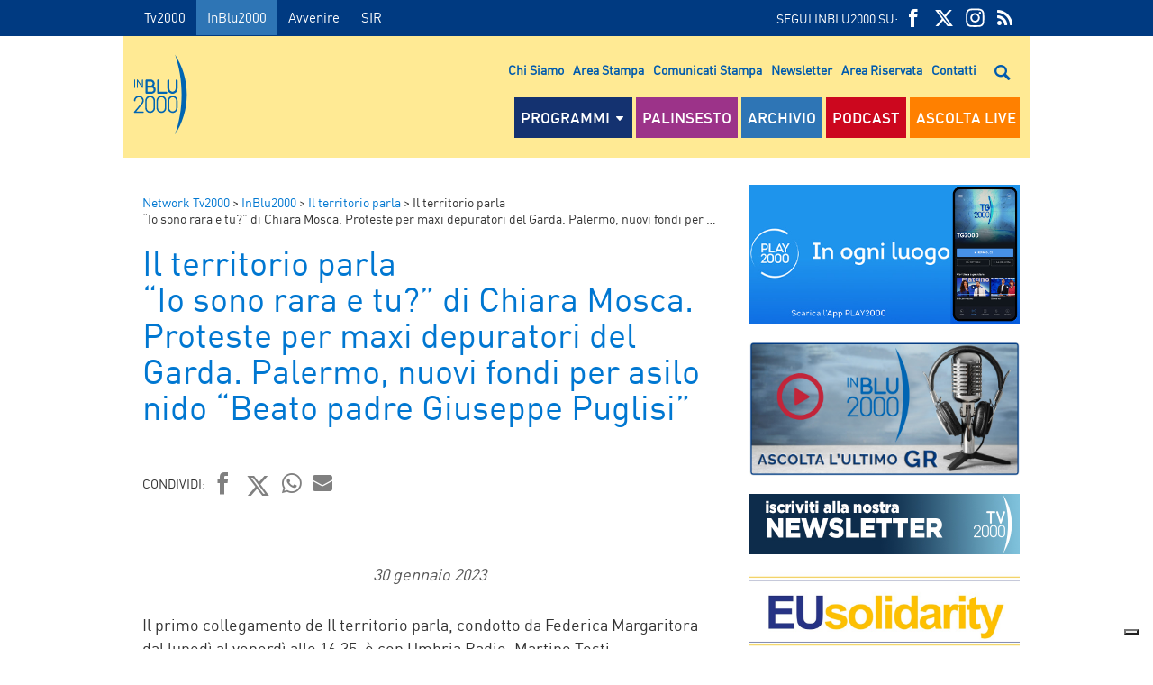

--- FILE ---
content_type: text/html; charset=UTF-8
request_url: https://www.radioinblu.it/2023/01/30/il-territorio-parla-io-sono-rara-e-tu-di-chiara-mosca-proteste-per-maxi-depuratori-del-garda-palermo-nuovi-fondi-per-asilo-nido-beato-padre-giuseppe-puglisi/
body_size: 15779
content:

<!DOCTYPE html>
<!--[if lt IE 7]><html class="no-js lt-ie9 lt-ie8 lt-ie7" dir="ltr" lang="it-IT" prefix="og: https://ogp.me/ns#"><![endif]-->
<!--[if IE 7]><html class="no-js lt-ie9 lt-ie8" dir="ltr" lang="it-IT" prefix="og: https://ogp.me/ns#"><![endif]-->
<!--[if IE 8]><html class="no-js lt-ie9" dir="ltr" lang="it-IT" prefix="og: https://ogp.me/ns#"><![endif]-->
<!--[if gt IE 8]><!-->
<html class="no-js" dir="ltr" lang="it-IT" prefix="og: https://ogp.me/ns#">
<!--<![endif]-->

<head>
    <meta charset="utf-8">
    <meta http-equiv="X-UA-Compatible" content="IE=edge,chrome=1">
    <title>TV 2000</title>
    <meta name="description" content="">

	        <meta name="thumbnail" content="https://www.radioinblu.it/wp-content/uploads/sites/5/2022/10/il-territorio-parla-copertina.jpg">
	
    <meta name="viewport" content="width=device-width, initial-scale=1, maximum-scale=1"/>
    <meta charset="UTF-8">
    <link rel="pingback" href="https://www.radioinblu.it/xmlrpc.php">


    <link rel="apple-touch-icon" href="https://www.radioinblu.it/wp-content/themes/radioinblu/img/apple-icon-180x180.png" sizes="180x180">
    <link rel="icon" href="https://www.radioinblu.it/wp-content/themes/radioinblu/img/favicon-32x32.png" sizes="32x32" type="image/png">
    <link rel="icon" href="https://www.radioinblu.it/wp-content/themes/radioinblu/img/favicon-16x16.png" sizes="16x16" type="image/png">
    <link rel="icon" href="https://www.radioinblu.it/wp-content/themes/radioinblu/img/favicon.ico">
    <link rel="manifest" href="https://www.radioinblu.it/wp-content/themes/radioinblu/manifest.json">

    <link rel="stylesheet" href="https://www.radioinblu.it/wp-content/themes/radioinblu/css/normalize.css">
    <link rel="stylesheet" href="https://www.radioinblu.it/wp-content/themes/radioinblu/css/tv2000-old.css">

    <!-- Google Tag Manager -->
    <script>(function ( w, d, s, l, i ) {
            w[l] = w[l] || [];
            w[l].push( {
                'gtm.start':
                    new Date().getTime(), event: 'gtm.js'
            } );
            var f = d.getElementsByTagName( s )[0],
                j = d.createElement( s ), dl = l != 'dataLayer' ? '&l=' + l : '';
            j.async = true;
            j.src =
                'https://www.googletagmanager.com/gtm.js?id=' + i + dl;
            f.parentNode.insertBefore( j, f );
        })( window, document, 'script', 'dataLayer', 'GTM-K2Z6TVT' );</script>
    <!-- End Google Tag Manager -->

	<title>Il territorio parla “Io sono rara e tu?” di Chiara Mosca. Proteste per maxi depuratori del Garda. Palermo, nuovi fondi per asilo nido “Beato padre Giuseppe Puglisi” - InBlu2000</title>

		<!-- All in One SEO 4.7.9.1 - aioseo.com -->
	<meta name="description" content="30 gennaio 2023 Il primo collegamento de Il territorio parla, condotto da Federica Margaritora dal lunedì al venerdì alle 16.35, è con Umbria Radio, Martino Tosti. Chiara Mosca ha 29 anni ed ha una malattia rara. Il 4 febbraio, a Perugia, presenterà il suo ultimo libro dal titolo “Io sono rara e tu?”, nel" />
	<meta name="robots" content="max-image-preview:large" />
	<meta name="author" content="Ufficio Web"/>
	<link rel="canonical" href="https://www.radioinblu.it/2023/01/30/il-territorio-parla-io-sono-rara-e-tu-di-chiara-mosca-proteste-per-maxi-depuratori-del-garda-palermo-nuovi-fondi-per-asilo-nido-beato-padre-giuseppe-puglisi/" />
	<meta name="generator" content="All in One SEO (AIOSEO) 4.7.9.1" />
		<meta property="og:locale" content="it_IT" />
		<meta property="og:site_name" content="InBlu2000 - Senti fidati" />
		<meta property="og:type" content="article" />
		<meta property="og:title" content="Il territorio parla “Io sono rara e tu?” di Chiara Mosca. Proteste per maxi depuratori del Garda. Palermo, nuovi fondi per asilo nido “Beato padre Giuseppe Puglisi” - InBlu2000" />
		<meta property="og:description" content="30 gennaio 2023 Il primo collegamento de Il territorio parla, condotto da Federica Margaritora dal lunedì al venerdì alle 16.35, è con Umbria Radio, Martino Tosti. Chiara Mosca ha 29 anni ed ha una malattia rara. Il 4 febbraio, a Perugia, presenterà il suo ultimo libro dal titolo “Io sono rara e tu?”, nel" />
		<meta property="og:url" content="https://www.radioinblu.it/2023/01/30/il-territorio-parla-io-sono-rara-e-tu-di-chiara-mosca-proteste-per-maxi-depuratori-del-garda-palermo-nuovi-fondi-per-asilo-nido-beato-padre-giuseppe-puglisi/" />
		<meta property="og:image" content="https://www.radioinblu.it/wp-content/uploads/sites/5/2022/10/il-territorio-parla-copertina.jpg" />
		<meta property="og:image:secure_url" content="https://www.radioinblu.it/wp-content/uploads/sites/5/2022/10/il-territorio-parla-copertina.jpg" />
		<meta property="og:image:width" content="464" />
		<meta property="og:image:height" content="260" />
		<meta property="article:published_time" content="2023-01-30T16:32:06+00:00" />
		<meta property="article:modified_time" content="2023-01-30T16:32:06+00:00" />
		<meta name="twitter:card" content="summary_large_image" />
		<meta name="twitter:title" content="Il territorio parla “Io sono rara e tu?” di Chiara Mosca. Proteste per maxi depuratori del Garda. Palermo, nuovi fondi per asilo nido “Beato padre Giuseppe Puglisi” - InBlu2000" />
		<meta name="twitter:description" content="30 gennaio 2023 Il primo collegamento de Il territorio parla, condotto da Federica Margaritora dal lunedì al venerdì alle 16.35, è con Umbria Radio, Martino Tosti. Chiara Mosca ha 29 anni ed ha una malattia rara. Il 4 febbraio, a Perugia, presenterà il suo ultimo libro dal titolo “Io sono rara e tu?”, nel" />
		<meta name="twitter:image" content="https://www.radioinblu.it/wp-content/uploads/sites/5/2022/10/il-territorio-parla-copertina.jpg" />
		<script type="application/ld+json" class="aioseo-schema">
			{"@context":"https:\/\/schema.org","@graph":[{"@type":"BlogPosting","@id":"https:\/\/www.radioinblu.it\/2023\/01\/30\/il-territorio-parla-io-sono-rara-e-tu-di-chiara-mosca-proteste-per-maxi-depuratori-del-garda-palermo-nuovi-fondi-per-asilo-nido-beato-padre-giuseppe-puglisi\/#blogposting","name":"Il territorio parla \u201cIo sono rara e tu?\u201d di Chiara Mosca. Proteste per maxi depuratori del Garda. Palermo, nuovi fondi per asilo nido \u201cBeato padre Giuseppe Puglisi\u201d - InBlu2000","headline":"Il territorio parla  \u201cIo sono rara e tu?\u201d di Chiara Mosca. Proteste per maxi depuratori del Garda. Palermo, nuovi fondi per asilo nido &#8220;Beato padre Giuseppe Puglisi&#8221;","author":{"@id":"https:\/\/www.radioinblu.it\/author\/ufficioweb\/#author"},"publisher":{"@id":"https:\/\/www.radioinblu.it\/#organization"},"image":{"@type":"ImageObject","url":"https:\/\/www.radioinblu.it\/wp-content\/uploads\/sites\/5\/2022\/10\/il-territorio-parla-copertina.jpg","width":464,"height":260},"datePublished":"2023-01-30T17:32:06+01:00","dateModified":"2023-01-30T17:32:06+01:00","inLanguage":"it-IT","mainEntityOfPage":{"@id":"https:\/\/www.radioinblu.it\/2023\/01\/30\/il-territorio-parla-io-sono-rara-e-tu-di-chiara-mosca-proteste-per-maxi-depuratori-del-garda-palermo-nuovi-fondi-per-asilo-nido-beato-padre-giuseppe-puglisi\/#webpage"},"isPartOf":{"@id":"https:\/\/www.radioinblu.it\/2023\/01\/30\/il-territorio-parla-io-sono-rara-e-tu-di-chiara-mosca-proteste-per-maxi-depuratori-del-garda-palermo-nuovi-fondi-per-asilo-nido-beato-padre-giuseppe-puglisi\/#webpage"},"articleSection":"Il territorio parla, Temi del giorno"},{"@type":"BreadcrumbList","@id":"https:\/\/www.radioinblu.it\/2023\/01\/30\/il-territorio-parla-io-sono-rara-e-tu-di-chiara-mosca-proteste-per-maxi-depuratori-del-garda-palermo-nuovi-fondi-per-asilo-nido-beato-padre-giuseppe-puglisi\/#breadcrumblist","itemListElement":[{"@type":"ListItem","@id":"https:\/\/www.radioinblu.it\/#listItem","position":1,"name":"Home","item":"https:\/\/www.radioinblu.it\/","nextItem":{"@type":"ListItem","@id":"https:\/\/www.radioinblu.it\/2023\/#listItem","name":"2023"}},{"@type":"ListItem","@id":"https:\/\/www.radioinblu.it\/2023\/#listItem","position":2,"name":"2023","item":"https:\/\/www.radioinblu.it\/2023\/","nextItem":{"@type":"ListItem","@id":"https:\/\/www.radioinblu.it\/2023\/01\/#listItem","name":"January"},"previousItem":{"@type":"ListItem","@id":"https:\/\/www.radioinblu.it\/#listItem","name":"Home"}},{"@type":"ListItem","@id":"https:\/\/www.radioinblu.it\/2023\/01\/#listItem","position":3,"name":"January","item":"https:\/\/www.radioinblu.it\/2023\/01\/","nextItem":{"@type":"ListItem","@id":"https:\/\/www.radioinblu.it\/2023\/01\/30\/#listItem","name":"30"},"previousItem":{"@type":"ListItem","@id":"https:\/\/www.radioinblu.it\/2023\/#listItem","name":"2023"}},{"@type":"ListItem","@id":"https:\/\/www.radioinblu.it\/2023\/01\/30\/#listItem","position":4,"name":"30","item":"https:\/\/www.radioinblu.it\/2023\/01\/30\/","nextItem":{"@type":"ListItem","@id":"https:\/\/www.radioinblu.it\/2023\/01\/30\/il-territorio-parla-io-sono-rara-e-tu-di-chiara-mosca-proteste-per-maxi-depuratori-del-garda-palermo-nuovi-fondi-per-asilo-nido-beato-padre-giuseppe-puglisi\/#listItem","name":"Il territorio parla  \u201cIo sono rara e tu?\u201d di Chiara Mosca. Proteste per maxi depuratori del Garda. Palermo, nuovi fondi per asilo nido \"Beato padre Giuseppe Puglisi\""},"previousItem":{"@type":"ListItem","@id":"https:\/\/www.radioinblu.it\/2023\/01\/#listItem","name":"January"}},{"@type":"ListItem","@id":"https:\/\/www.radioinblu.it\/2023\/01\/30\/il-territorio-parla-io-sono-rara-e-tu-di-chiara-mosca-proteste-per-maxi-depuratori-del-garda-palermo-nuovi-fondi-per-asilo-nido-beato-padre-giuseppe-puglisi\/#listItem","position":5,"name":"Il territorio parla  \u201cIo sono rara e tu?\u201d di Chiara Mosca. Proteste per maxi depuratori del Garda. Palermo, nuovi fondi per asilo nido \"Beato padre Giuseppe Puglisi\"","previousItem":{"@type":"ListItem","@id":"https:\/\/www.radioinblu.it\/2023\/01\/30\/#listItem","name":"30"}}]},{"@type":"Organization","@id":"https:\/\/www.radioinblu.it\/#organization","name":"Tv2000","description":"Senti fidati","url":"https:\/\/www.radioinblu.it\/"},{"@type":"Person","@id":"https:\/\/www.radioinblu.it\/author\/ufficioweb\/#author","url":"https:\/\/www.radioinblu.it\/author\/ufficioweb\/","name":"Ufficio Web","image":{"@type":"ImageObject","@id":"https:\/\/www.radioinblu.it\/2023\/01\/30\/il-territorio-parla-io-sono-rara-e-tu-di-chiara-mosca-proteste-per-maxi-depuratori-del-garda-palermo-nuovi-fondi-per-asilo-nido-beato-padre-giuseppe-puglisi\/#authorImage","url":"https:\/\/secure.gravatar.com\/avatar\/d61325104a71dff6c6214590ab2c13ca?s=96&d=mm&r=g","width":96,"height":96,"caption":"Ufficio Web"}},{"@type":"WebPage","@id":"https:\/\/www.radioinblu.it\/2023\/01\/30\/il-territorio-parla-io-sono-rara-e-tu-di-chiara-mosca-proteste-per-maxi-depuratori-del-garda-palermo-nuovi-fondi-per-asilo-nido-beato-padre-giuseppe-puglisi\/#webpage","url":"https:\/\/www.radioinblu.it\/2023\/01\/30\/il-territorio-parla-io-sono-rara-e-tu-di-chiara-mosca-proteste-per-maxi-depuratori-del-garda-palermo-nuovi-fondi-per-asilo-nido-beato-padre-giuseppe-puglisi\/","name":"Il territorio parla \u201cIo sono rara e tu?\u201d di Chiara Mosca. Proteste per maxi depuratori del Garda. Palermo, nuovi fondi per asilo nido \u201cBeato padre Giuseppe Puglisi\u201d - InBlu2000","description":"30 gennaio 2023 Il primo collegamento de Il territorio parla, condotto da Federica Margaritora dal luned\u00ec al venerd\u00ec alle 16.35, \u00e8 con Umbria Radio, Martino Tosti. Chiara Mosca ha 29 anni ed ha una malattia rara. Il 4 febbraio, a Perugia, presenter\u00e0 il suo ultimo libro dal titolo \u201cIo sono rara e tu?\u201d, nel","inLanguage":"it-IT","isPartOf":{"@id":"https:\/\/www.radioinblu.it\/#website"},"breadcrumb":{"@id":"https:\/\/www.radioinblu.it\/2023\/01\/30\/il-territorio-parla-io-sono-rara-e-tu-di-chiara-mosca-proteste-per-maxi-depuratori-del-garda-palermo-nuovi-fondi-per-asilo-nido-beato-padre-giuseppe-puglisi\/#breadcrumblist"},"author":{"@id":"https:\/\/www.radioinblu.it\/author\/ufficioweb\/#author"},"creator":{"@id":"https:\/\/www.radioinblu.it\/author\/ufficioweb\/#author"},"image":{"@type":"ImageObject","url":"https:\/\/www.radioinblu.it\/wp-content\/uploads\/sites\/5\/2022\/10\/il-territorio-parla-copertina.jpg","@id":"https:\/\/www.radioinblu.it\/2023\/01\/30\/il-territorio-parla-io-sono-rara-e-tu-di-chiara-mosca-proteste-per-maxi-depuratori-del-garda-palermo-nuovi-fondi-per-asilo-nido-beato-padre-giuseppe-puglisi\/#mainImage","width":464,"height":260},"primaryImageOfPage":{"@id":"https:\/\/www.radioinblu.it\/2023\/01\/30\/il-territorio-parla-io-sono-rara-e-tu-di-chiara-mosca-proteste-per-maxi-depuratori-del-garda-palermo-nuovi-fondi-per-asilo-nido-beato-padre-giuseppe-puglisi\/#mainImage"},"datePublished":"2023-01-30T17:32:06+01:00","dateModified":"2023-01-30T17:32:06+01:00"},{"@type":"WebSite","@id":"https:\/\/www.radioinblu.it\/#website","url":"https:\/\/www.radioinblu.it\/","name":"InBlu2000","description":"Senti fidati","inLanguage":"it-IT","publisher":{"@id":"https:\/\/www.radioinblu.it\/#organization"}}]}
		</script>
		<!-- All in One SEO -->

    <script type="text/javascript">
      var _iub = _iub || [];
      _iub.csConfiguration = {
        askConsentAtCookiePolicyUpdate: true,
        countryDetection: true,
        enableLgpd: true,
        enableTcf: true,
        enableUspr: true,
        floatingPreferencesButtonDisplay: "bottom-right",
        googleAdditionalConsentMode: true,
        lgpdAppliesGlobally: false,
        perPurposeConsent: true,
        siteId: 4357441,
        tcfPurposes: {
          2: "consent_only",
          7: "consent_only",
          8: "consent_only",
          9: "consent_only",
          10: "consent_only",
          11: "consent_only",
        },
        whitelabel: false,
        cookiePolicyId: 71366469,
        banner: {
          acceptButtonCaptionColor: "#FFFFFF",
          acceptButtonColor: "#0065B2",
          acceptButtonDisplay: true,
          backgroundColor: "#FFFFFF",
          closeButtonDisplay: false,
          customizeButtonCaptionColor: "#000000",
          customizeButtonColor: "#F5F5F5",
          customizeButtonDisplay: true,
          explicitWithdrawal: true,
          linksColor: "#000000",
          listPurposes: true,
          position: "float-top-center",
          rejectButtonCaptionColor: "#000000",
          rejectButtonColor: "#F5F5F5",
          rejectButtonDisplay: true,
          textColor: "#000000",
        },
        callback: {
          onPreferenceExpressedOrNotNeeded: function (a) {
            if (!a)
              dataLayer.push({
                event: "iubenda_preference_not_needed",
              });
            else if (!0 === a.consent)
              dataLayer.push({
                event: "iubenda_consent_given",
              });
            else if (!1 === a.consent)
              dataLayer.push({
                event: "iubenda_consent_rejected",
              });
            else if (a.purposes)
              for (var b in a.purposes) {
                if (
                  b == 5 &&
                  a.purposes[b] &&
                  typeof setUtmParamInCookies === "function"
                ) {
                  setUtmParamInCookies();
                }
                a.purposes[b] &&
                  dataLayer.push({
                    event: "iubenda_consent_given_purpose_" + b,
                  });
              }
          },
        },
      };
      _iub.csLangConfiguration = { it: { cookiePolicyId: 71366469 } };
    </script>
    <script type="text/javascript" src="https://cs.iubenda.com/autoblocking/4357441.js"></script>
    <script type="text/javascript" src="//cdn.iubenda.com/cs/tcf/stub-v2.js" ></script>
    <script type="text/javascript" src="//cdn.iubenda.com/cs/tcf/safe-tcf-v2.js"></script>
    <script type="text/javascript" src="//cdn.iubenda.com/cs/gpp/stub.js"></script>
    <script type="text/javascript" src="//cdn.iubenda.com/cs/iubenda_cs.js" charset="UTF-8" async></script>
    <link rel='dns-prefetch' href='//s.w.org' />
<link rel="alternate" type="application/rss+xml" title="InBlu2000 &raquo; Feed" href="https://www.radioinblu.it/feed/" />
<link rel="alternate" type="application/rss+xml" title="InBlu2000 &raquo; Feed dei commenti" href="https://www.radioinblu.it/comments/feed/" />
<script type="text/javascript">
window._wpemojiSettings = {"baseUrl":"https:\/\/s.w.org\/images\/core\/emoji\/14.0.0\/72x72\/","ext":".png","svgUrl":"https:\/\/s.w.org\/images\/core\/emoji\/14.0.0\/svg\/","svgExt":".svg","source":{"concatemoji":"https:\/\/www.radioinblu.it\/wp-includes\/js\/wp-emoji-release.min.js?ver=72a16ec839a76c70d4e5419ca9d3c483"}};
/*! This file is auto-generated */
!function(e,a,t){var n,r,o,i=a.createElement("canvas"),p=i.getContext&&i.getContext("2d");function s(e,t){var a=String.fromCharCode,e=(p.clearRect(0,0,i.width,i.height),p.fillText(a.apply(this,e),0,0),i.toDataURL());return p.clearRect(0,0,i.width,i.height),p.fillText(a.apply(this,t),0,0),e===i.toDataURL()}function c(e){var t=a.createElement("script");t.src=e,t.defer=t.type="text/javascript",a.getElementsByTagName("head")[0].appendChild(t)}for(o=Array("flag","emoji"),t.supports={everything:!0,everythingExceptFlag:!0},r=0;r<o.length;r++)t.supports[o[r]]=function(e){if(!p||!p.fillText)return!1;switch(p.textBaseline="top",p.font="600 32px Arial",e){case"flag":return s([127987,65039,8205,9895,65039],[127987,65039,8203,9895,65039])?!1:!s([55356,56826,55356,56819],[55356,56826,8203,55356,56819])&&!s([55356,57332,56128,56423,56128,56418,56128,56421,56128,56430,56128,56423,56128,56447],[55356,57332,8203,56128,56423,8203,56128,56418,8203,56128,56421,8203,56128,56430,8203,56128,56423,8203,56128,56447]);case"emoji":return!s([129777,127995,8205,129778,127999],[129777,127995,8203,129778,127999])}return!1}(o[r]),t.supports.everything=t.supports.everything&&t.supports[o[r]],"flag"!==o[r]&&(t.supports.everythingExceptFlag=t.supports.everythingExceptFlag&&t.supports[o[r]]);t.supports.everythingExceptFlag=t.supports.everythingExceptFlag&&!t.supports.flag,t.DOMReady=!1,t.readyCallback=function(){t.DOMReady=!0},t.supports.everything||(n=function(){t.readyCallback()},a.addEventListener?(a.addEventListener("DOMContentLoaded",n,!1),e.addEventListener("load",n,!1)):(e.attachEvent("onload",n),a.attachEvent("onreadystatechange",function(){"complete"===a.readyState&&t.readyCallback()})),(e=t.source||{}).concatemoji?c(e.concatemoji):e.wpemoji&&e.twemoji&&(c(e.twemoji),c(e.wpemoji)))}(window,document,window._wpemojiSettings);
</script>
<style type="text/css">
img.wp-smiley,
img.emoji {
	display: inline !important;
	border: none !important;
	box-shadow: none !important;
	height: 1em !important;
	width: 1em !important;
	margin: 0 0.07em !important;
	vertical-align: -0.1em !important;
	background: none !important;
	padding: 0 !important;
}
</style>
			
	<link rel='stylesheet' id='wp-block-library-css'  href='https://www.radioinblu.it/wp-includes/css/dist/block-library/style.min.css?ver=72a16ec839a76c70d4e5419ca9d3c483' type='text/css' media='all' />
<link rel='stylesheet' id='wpsite_follow_us_badges_widget_css-css'  href='https://www.radioinblu.it/wp-content/plugins/wpsite-follow-us-badges/css/wpsite-follow-us-badges.css?ver=3.1.10' type='text/css' media='all' />
<style id='global-styles-inline-css' type='text/css'>
body{--wp--preset--color--black: #000000;--wp--preset--color--cyan-bluish-gray: #abb8c3;--wp--preset--color--white: #ffffff;--wp--preset--color--pale-pink: #f78da7;--wp--preset--color--vivid-red: #cf2e2e;--wp--preset--color--luminous-vivid-orange: #ff6900;--wp--preset--color--luminous-vivid-amber: #fcb900;--wp--preset--color--light-green-cyan: #7bdcb5;--wp--preset--color--vivid-green-cyan: #00d084;--wp--preset--color--pale-cyan-blue: #8ed1fc;--wp--preset--color--vivid-cyan-blue: #0693e3;--wp--preset--color--vivid-purple: #9b51e0;--wp--preset--gradient--vivid-cyan-blue-to-vivid-purple: linear-gradient(135deg,rgba(6,147,227,1) 0%,rgb(155,81,224) 100%);--wp--preset--gradient--light-green-cyan-to-vivid-green-cyan: linear-gradient(135deg,rgb(122,220,180) 0%,rgb(0,208,130) 100%);--wp--preset--gradient--luminous-vivid-amber-to-luminous-vivid-orange: linear-gradient(135deg,rgba(252,185,0,1) 0%,rgba(255,105,0,1) 100%);--wp--preset--gradient--luminous-vivid-orange-to-vivid-red: linear-gradient(135deg,rgba(255,105,0,1) 0%,rgb(207,46,46) 100%);--wp--preset--gradient--very-light-gray-to-cyan-bluish-gray: linear-gradient(135deg,rgb(238,238,238) 0%,rgb(169,184,195) 100%);--wp--preset--gradient--cool-to-warm-spectrum: linear-gradient(135deg,rgb(74,234,220) 0%,rgb(151,120,209) 20%,rgb(207,42,186) 40%,rgb(238,44,130) 60%,rgb(251,105,98) 80%,rgb(254,248,76) 100%);--wp--preset--gradient--blush-light-purple: linear-gradient(135deg,rgb(255,206,236) 0%,rgb(152,150,240) 100%);--wp--preset--gradient--blush-bordeaux: linear-gradient(135deg,rgb(254,205,165) 0%,rgb(254,45,45) 50%,rgb(107,0,62) 100%);--wp--preset--gradient--luminous-dusk: linear-gradient(135deg,rgb(255,203,112) 0%,rgb(199,81,192) 50%,rgb(65,88,208) 100%);--wp--preset--gradient--pale-ocean: linear-gradient(135deg,rgb(255,245,203) 0%,rgb(182,227,212) 50%,rgb(51,167,181) 100%);--wp--preset--gradient--electric-grass: linear-gradient(135deg,rgb(202,248,128) 0%,rgb(113,206,126) 100%);--wp--preset--gradient--midnight: linear-gradient(135deg,rgb(2,3,129) 0%,rgb(40,116,252) 100%);--wp--preset--duotone--dark-grayscale: url('#wp-duotone-dark-grayscale');--wp--preset--duotone--grayscale: url('#wp-duotone-grayscale');--wp--preset--duotone--purple-yellow: url('#wp-duotone-purple-yellow');--wp--preset--duotone--blue-red: url('#wp-duotone-blue-red');--wp--preset--duotone--midnight: url('#wp-duotone-midnight');--wp--preset--duotone--magenta-yellow: url('#wp-duotone-magenta-yellow');--wp--preset--duotone--purple-green: url('#wp-duotone-purple-green');--wp--preset--duotone--blue-orange: url('#wp-duotone-blue-orange');--wp--preset--font-size--small: 13px;--wp--preset--font-size--medium: 20px;--wp--preset--font-size--large: 36px;--wp--preset--font-size--x-large: 42px;}.has-black-color{color: var(--wp--preset--color--black) !important;}.has-cyan-bluish-gray-color{color: var(--wp--preset--color--cyan-bluish-gray) !important;}.has-white-color{color: var(--wp--preset--color--white) !important;}.has-pale-pink-color{color: var(--wp--preset--color--pale-pink) !important;}.has-vivid-red-color{color: var(--wp--preset--color--vivid-red) !important;}.has-luminous-vivid-orange-color{color: var(--wp--preset--color--luminous-vivid-orange) !important;}.has-luminous-vivid-amber-color{color: var(--wp--preset--color--luminous-vivid-amber) !important;}.has-light-green-cyan-color{color: var(--wp--preset--color--light-green-cyan) !important;}.has-vivid-green-cyan-color{color: var(--wp--preset--color--vivid-green-cyan) !important;}.has-pale-cyan-blue-color{color: var(--wp--preset--color--pale-cyan-blue) !important;}.has-vivid-cyan-blue-color{color: var(--wp--preset--color--vivid-cyan-blue) !important;}.has-vivid-purple-color{color: var(--wp--preset--color--vivid-purple) !important;}.has-black-background-color{background-color: var(--wp--preset--color--black) !important;}.has-cyan-bluish-gray-background-color{background-color: var(--wp--preset--color--cyan-bluish-gray) !important;}.has-white-background-color{background-color: var(--wp--preset--color--white) !important;}.has-pale-pink-background-color{background-color: var(--wp--preset--color--pale-pink) !important;}.has-vivid-red-background-color{background-color: var(--wp--preset--color--vivid-red) !important;}.has-luminous-vivid-orange-background-color{background-color: var(--wp--preset--color--luminous-vivid-orange) !important;}.has-luminous-vivid-amber-background-color{background-color: var(--wp--preset--color--luminous-vivid-amber) !important;}.has-light-green-cyan-background-color{background-color: var(--wp--preset--color--light-green-cyan) !important;}.has-vivid-green-cyan-background-color{background-color: var(--wp--preset--color--vivid-green-cyan) !important;}.has-pale-cyan-blue-background-color{background-color: var(--wp--preset--color--pale-cyan-blue) !important;}.has-vivid-cyan-blue-background-color{background-color: var(--wp--preset--color--vivid-cyan-blue) !important;}.has-vivid-purple-background-color{background-color: var(--wp--preset--color--vivid-purple) !important;}.has-black-border-color{border-color: var(--wp--preset--color--black) !important;}.has-cyan-bluish-gray-border-color{border-color: var(--wp--preset--color--cyan-bluish-gray) !important;}.has-white-border-color{border-color: var(--wp--preset--color--white) !important;}.has-pale-pink-border-color{border-color: var(--wp--preset--color--pale-pink) !important;}.has-vivid-red-border-color{border-color: var(--wp--preset--color--vivid-red) !important;}.has-luminous-vivid-orange-border-color{border-color: var(--wp--preset--color--luminous-vivid-orange) !important;}.has-luminous-vivid-amber-border-color{border-color: var(--wp--preset--color--luminous-vivid-amber) !important;}.has-light-green-cyan-border-color{border-color: var(--wp--preset--color--light-green-cyan) !important;}.has-vivid-green-cyan-border-color{border-color: var(--wp--preset--color--vivid-green-cyan) !important;}.has-pale-cyan-blue-border-color{border-color: var(--wp--preset--color--pale-cyan-blue) !important;}.has-vivid-cyan-blue-border-color{border-color: var(--wp--preset--color--vivid-cyan-blue) !important;}.has-vivid-purple-border-color{border-color: var(--wp--preset--color--vivid-purple) !important;}.has-vivid-cyan-blue-to-vivid-purple-gradient-background{background: var(--wp--preset--gradient--vivid-cyan-blue-to-vivid-purple) !important;}.has-light-green-cyan-to-vivid-green-cyan-gradient-background{background: var(--wp--preset--gradient--light-green-cyan-to-vivid-green-cyan) !important;}.has-luminous-vivid-amber-to-luminous-vivid-orange-gradient-background{background: var(--wp--preset--gradient--luminous-vivid-amber-to-luminous-vivid-orange) !important;}.has-luminous-vivid-orange-to-vivid-red-gradient-background{background: var(--wp--preset--gradient--luminous-vivid-orange-to-vivid-red) !important;}.has-very-light-gray-to-cyan-bluish-gray-gradient-background{background: var(--wp--preset--gradient--very-light-gray-to-cyan-bluish-gray) !important;}.has-cool-to-warm-spectrum-gradient-background{background: var(--wp--preset--gradient--cool-to-warm-spectrum) !important;}.has-blush-light-purple-gradient-background{background: var(--wp--preset--gradient--blush-light-purple) !important;}.has-blush-bordeaux-gradient-background{background: var(--wp--preset--gradient--blush-bordeaux) !important;}.has-luminous-dusk-gradient-background{background: var(--wp--preset--gradient--luminous-dusk) !important;}.has-pale-ocean-gradient-background{background: var(--wp--preset--gradient--pale-ocean) !important;}.has-electric-grass-gradient-background{background: var(--wp--preset--gradient--electric-grass) !important;}.has-midnight-gradient-background{background: var(--wp--preset--gradient--midnight) !important;}.has-small-font-size{font-size: var(--wp--preset--font-size--small) !important;}.has-medium-font-size{font-size: var(--wp--preset--font-size--medium) !important;}.has-large-font-size{font-size: var(--wp--preset--font-size--large) !important;}.has-x-large-font-size{font-size: var(--wp--preset--font-size--x-large) !important;}
</style>
<link rel='stylesheet' id='kaltura-css'  href='https://www.radioinblu.it/wp-content/plugins/all-in-one-video-pack/css/kaltura.css?ver=2.7' type='text/css' media='all' />
<link rel='stylesheet' id='rgg-simplelightbox-css'  href='https://www.radioinblu.it/wp-content/plugins/responsive-gallery-grid/lib/simplelightbox/simplelightbox.min.css?ver=2.3.14' type='text/css' media='all' />
<link rel='stylesheet' id='slickstyle-css'  href='https://www.radioinblu.it/wp-content/plugins/responsive-gallery-grid/lib/slick/slick.1.9.0.min.css?ver=2.3.14' type='text/css' media='all' />
<link rel='stylesheet' id='slick-theme-css'  href='https://www.radioinblu.it/wp-content/plugins/responsive-gallery-grid/lib/slick/slick-theme.css?ver=2.3.14' type='text/css' media='all' />
<link rel='stylesheet' id='rgg-style-css'  href='https://www.radioinblu.it/wp-content/plugins/responsive-gallery-grid/css/style.css?ver=2.3.14' type='text/css' media='all' />
<link rel='stylesheet' id='contact-form-7-css'  href='https://www.radioinblu.it/wp-content/plugins/contact-form-7/includes/css/styles.css?ver=5.5.6.1' type='text/css' media='all' />
<link rel='stylesheet' id='tv2000-style-css'  href='https://www.radioinblu.it/wp-content/themes/radioinblu/style.css?ver=72a16ec839a76c70d4e5419ca9d3c483' type='text/css' media='all' />
<link rel='stylesheet' id='yarpp-thumbnails-css'  href='https://www.radioinblu.it/wp-content/plugins/yet-another-related-posts-plugin/style/styles_thumbnails.css?ver=5.30.11' type='text/css' media='all' />
<style id='yarpp-thumbnails-inline-css' type='text/css'>
.yarpp-thumbnails-horizontal .yarpp-thumbnail {width: 130px;height: 170px;margin: 5px;margin-left: 0px;}.yarpp-thumbnail > img, .yarpp-thumbnail-default {width: 120px;height: 120px;margin: 5px;}.yarpp-thumbnails-horizontal .yarpp-thumbnail-title {margin: 7px;margin-top: 0px;width: 120px;}.yarpp-thumbnail-default > img {min-height: 120px;min-width: 120px;}
</style>
<link rel='stylesheet' id='wpmu-animate-min-css-css'  href='https://www.radioinblu.it/wp-content/plugins/wordpress-popup/css/animate.min.css?ver=72a16ec839a76c70d4e5419ca9d3c483' type='text/css' media='all' />
<link rel='stylesheet' id='wp-paginate-css'  href='https://www.radioinblu.it/wp-content/plugins/wp-paginate/css/wp-paginate.css?ver=2.1.9' type='text/css' media='screen' />
<script type='text/javascript' src='https://www.radioinblu.it/wp-includes/js/jquery/jquery.min.js?ver=3.6.0' id='jquery-core-js'></script>
<script type='text/javascript' src='https://www.radioinblu.it/wp-includes/js/jquery/jquery-migrate.min.js?ver=3.3.2' id='jquery-migrate-js'></script>
<script type='text/javascript' src='https://www.radioinblu.it/wp-content/plugins/all-in-one-video-pack/js/kaltura.js?ver=2.7' id='kaltura-js'></script>
<script type='text/javascript' id='dlm-public-js-extra'>
/* <![CDATA[ */
var dlmVars = {"logStatus":"enabled","jsErrorLogging":{"status":"","url":"https:\/\/www.radioinblu.it\/wp-admin\/admin-ajax.php","nonce":"7c9a648d5e","action":"log_js_errors"}};
/* ]]> */
</script>
<script type='text/javascript' src='https://www.radioinblu.it/wp-content/plugins/debug-log-manager/assets/js/public.js?ver=2.3.3' id='dlm-public-js'></script>
<link rel="https://api.w.org/" href="https://www.radioinblu.it/wp-json/" /><link rel="alternate" type="application/json" href="https://www.radioinblu.it/wp-json/wp/v2/posts/84869" /><link rel="EditURI" type="application/rsd+xml" title="RSD" href="https://www.radioinblu.it/xmlrpc.php?rsd" />
<link rel="wlwmanifest" type="application/wlwmanifest+xml" href="https://www.radioinblu.it/wp-includes/wlwmanifest.xml" /> 

<link rel='shortlink' href='https://www.radioinblu.it/?p=84869' />
<link rel="alternate" type="application/json+oembed" href="https://www.radioinblu.it/wp-json/oembed/1.0/embed?url=https%3A%2F%2Fwww.radioinblu.it%2F2023%2F01%2F30%2Fil-territorio-parla-io-sono-rara-e-tu-di-chiara-mosca-proteste-per-maxi-depuratori-del-garda-palermo-nuovi-fondi-per-asilo-nido-beato-padre-giuseppe-puglisi%2F" />
<link rel="alternate" type="text/xml+oembed" href="https://www.radioinblu.it/wp-json/oembed/1.0/embed?url=https%3A%2F%2Fwww.radioinblu.it%2F2023%2F01%2F30%2Fil-territorio-parla-io-sono-rara-e-tu-di-chiara-mosca-proteste-per-maxi-depuratori-del-garda-palermo-nuovi-fondi-per-asilo-nido-beato-padre-giuseppe-puglisi%2F&#038;format=xml" />
		<script>
			document.documentElement.className = document.documentElement.className.replace( 'no-js', 'js' );
		</script>
				<style>
			.no-js img.lazyload { display: none; }
			figure.wp-block-image img.lazyloading { min-width: 150px; }
							.lazyload, .lazyloading { opacity: 0; }
				.lazyloaded {
					opacity: 1;
					transition: opacity 400ms;
					transition-delay: 0ms;
				}
					</style>
		
    <script src="https://www.radioinblu.it/wp-content/themes/radioinblu/js/vendor/jquery-1.11.0.min.js"></script>
    <script src="https://www.radioinblu.it/wp-content/themes/radioinblu/js/vendor/modernizr-2.6.2.min.js"></script>

    <!-- <script src="//maps.google.com/maps/api/js?sensor=true" type="text/javascript"></script> -->

    <script src="https://www.radioinblu.it/wp-content/themes/radioinblu/js/placeholder.js"></script>
    <script src="https://www.radioinblu.it/wp-content/themes/radioinblu/js/jquery.mmenu.min.all.js"></script>
    <script src="https://www.radioinblu.it/wp-content/themes/radioinblu/js/slick.min.js"></script>
    <script src="https://www.radioinblu.it/wp-content/themes/radioinblu/js/masonry.pkgd.min.js"></script>
    <script src="https://www.radioinblu.it/wp-content/themes/radioinblu/js/imagesloaded.pkgd.min.js"></script>


    <script src="https://www.radioinblu.it/wp-content/themes/radioinblu/js/jquery.easytabs.min.js"></script>


	
</head>

<body class="post-template-default single single-post postid-84869 single-format-standard"
	 style="background: #fff url() center 40px no-repeat; background-size: 100% auto;
            background-attachment: fixed;
            background-repeat: no-repeat;
            background-position: center top;"
	>
<!-- Google Tag Manager (noscript) -->
<noscript>
    <iframe 
            height="0" width="0" style="display:none;visibility:hidden" data-src="https://www.googletagmanager.com/ns.html?id=GTM-K2Z6TVT" class="lazyload" src="[data-uri]"></iframe>
</noscript>
<!-- End Google Tag Manager (noscript) -->
<div id="top_nav" class="top_nav clearfix">

    <div class="row">

        <div class="grid_12 clearfix">

            <div class="top_nav_menu left clearfix">
				<ul id="menu-top-menu" class=""><li id="menu-item-4" class="menu-item menu-item-type-custom menu-item-object-custom menu-item-4"><a href="http://www.tv2000.it">Tv2000</a></li>
<li id="menu-item-99" class="attivo menu-item menu-item-type-custom menu-item-object-custom menu-item-home menu-item-99"><a href="http://www.radioinblu.it">InBlu2000</a></li>
<li id="menu-item-100" class="menu-item menu-item-type-custom menu-item-object-custom menu-item-100"><a href="http://www.avvenire.it/">Avvenire</a></li>
<li id="menu-item-101" class="menu-item menu-item-type-custom menu-item-object-custom menu-item-101"><a href="http://www.agensir.it">SIR</a></li>
</ul>            </div><!-- /top_nav_menu -->

            <div class="top_nav_social right clearfix">
                <span>Segui INBLU2000 su:</span>
                <ul class="social_links clearfix">
                    <li><a class="icon-facebook-1" target="_blank" href="https://www.facebook.com/inblu2000"><span>Facebook</span></a></li>
                    <li><a class="icon-twitter" target="_blank" href="https://twitter.com/inblu2000it"><span>Twitter</span></a></li>
                    <li><a class="icon-instagram" target="_blank" href="https://www.instagram.com/inblu2000">
                            <svg width="22" height="22" viewBox="0 0 17 17" fill="none" xmlns="http://www.w3.org/2000/svg" style="">
                                <path d="M8.875 4.20703C6.625 4.20703 4.83203 6.03516 4.83203 8.25C4.83203 10.5 6.625 12.293 8.875 12.293C11.0898 12.293 12.918 10.5 12.918 8.25C12.918 6.03516 11.0898 4.20703 8.875 4.20703ZM8.875 10.8867C7.43359 10.8867 6.23828 9.72656 6.23828 8.25C6.23828 6.80859 7.39844 5.64844 8.875 5.64844C10.3164 5.64844 11.4766 6.80859 11.4766 8.25C11.4766 9.72656 10.3164 10.8867 8.875 10.8867ZM14.0078 4.06641C14.0078 3.53906 13.5859 3.11719 13.0586 3.11719C12.5312 3.11719 12.1094 3.53906 12.1094 4.06641C12.1094 4.59375 12.5312 5.01562 13.0586 5.01562C13.5859 5.01562 14.0078 4.59375 14.0078 4.06641ZM16.6797 5.01562C16.6094 3.75 16.3281 2.625 15.4141 1.71094C14.5 0.796875 13.375 0.515625 12.1094 0.445312C10.8086 0.375 6.90625 0.375 5.60547 0.445312C4.33984 0.515625 3.25 0.796875 2.30078 1.71094C1.38672 2.625 1.10547 3.75 1.03516 5.01562C0.964844 6.31641 0.964844 10.2188 1.03516 11.5195C1.10547 12.7852 1.38672 13.875 2.30078 14.8242C3.25 15.7383 4.33984 16.0195 5.60547 16.0898C6.90625 16.1602 10.8086 16.1602 12.1094 16.0898C13.375 16.0195 14.5 15.7383 15.4141 14.8242C16.3281 13.875 16.6094 12.7852 16.6797 11.5195C16.75 10.2188 16.75 6.31641 16.6797 5.01562ZM14.9922 12.8906C14.7461 13.5938 14.1836 14.1211 13.5156 14.4023C12.4609 14.8242 10 14.7188 8.875 14.7188C7.71484 14.7188 5.25391 14.8242 4.23438 14.4023C3.53125 14.1211 3.00391 13.5938 2.72266 12.8906C2.30078 11.8711 2.40625 9.41016 2.40625 8.25C2.40625 7.125 2.30078 4.66406 2.72266 3.60938C3.00391 2.94141 3.53125 2.41406 4.23438 2.13281C5.25391 1.71094 7.71484 1.81641 8.875 1.81641C10 1.81641 12.4609 1.71094 13.5156 2.13281C14.1836 2.37891 14.7109 2.94141 14.9922 3.60938C15.4141 4.66406 15.3086 7.125 15.3086 8.25C15.3086 9.41016 15.4141 11.8711 14.9922 12.8906Z"></path>
                            </svg>
                            <span>Feed RSS</span></a></li>
                    <li><a class="icon-rss-two" target="_blank" href="/feed/rss"><span>Feed RSS</span></a></li>

                </ul>
            </div><!-- /top_nav_social -->

        </div><!-- /grid_12 -->

    </div><!-- /row -->

</div><!-- /top_nav -->


<div id="container" class="container clearfix">


    <!--banner temporaneo da rimuovere -->
    <!-- SKIN -->
	        <div class="cei-skin-side">
            <a href="https://www.radioinblu.it/"><span>insiemeaisacerdoti</span></a>
        </div>
        <div class="cei-skin-side cei-skin-side-right">
            <a href="https://www.radioinblu.it/"><span>insiemeaisacerdoti</span></a>
        </div>
	    <!-- SKIN -->


    <header role="banner" id="header">
        <div class="row">
            <div class="grid_4 logo_container clearfix">
                <a class="logo clearfix" href="https://www.radioinblu.it">
                    <svg id="logo-inblu-main" xmlns="http://www.w3.org/2000/svg" x="0" y="0" viewBox="0 0 681.7 1023.3" xml:space="preserve">
              <path fill="currentColor"
                    d="M22.9 421.3c0 3.5-2.6 6.1-6.1 6.1-3.5 0-6.1-2.6-6.1-6.1v-94.5c0-3.5 2.6-6.1 6.1-6.1 3.5 0 6.1 2.6 6.1 6.1v94.5zM57.3 346.6v74.7c0 3.5-2.6 6.1-6.1 6.1-3.5 0-6.1-2.6-6.1-6.1v-94.5c0-3.5 2.6-6.1 6.1-6.1 2.3 0 4 .9 5 2.7l52.9 78.1v-74.7c0-3.5 2.6-6.1 6.1-6.1 3.5 0 6.1 2.6 6.1 6.1v94.5c0 3.5-2.6 6.1-6.1 6.1-2.3 0-4-.9-5-2.7l-52.9-78.1zM166.7 500.3c-7.2 0-12.8-5.6-12.8-12.8v-154c0-7.2 5.6-12.8 12.8-12.8H218c28 0 51.3 23.4 51.3 51.3 0 12.6-4.6 24.1-12.1 33.1 15.1 9 24.9 25.2 24.9 43.9 0 28.8-23.4 51.3-51.3 51.3h-64.1zM218 397.6c14.4 0 25.7-11.3 25.7-25.7 0-14.4-11.3-25.7-25.7-25.7h-38.5v51.3H218zm12.9 77c14.4 0 25.7-11.3 25.7-25.7 0-14.4-11.3-25.7-25.7-25.7h-51.3v51.3h51.3zM312.9 500.3c-7.2 0-12.8-5.6-12.8-12.8v-154c0-7.2 5.6-12.8 12.8-12.8 7.2 0 12.8 5.6 12.8 12.8v141.2h89.9c7.2 0 12.8 5.6 12.8 12.8s-5.6 12.8-12.8 12.8H312.9zM532.9 333.4c0-7.2 5.6-12.8 12.8-12.8 7.2 0 12.8 5.6 12.8 12.8v102.7c0 35.7-28.5 64.2-64.2 64.2s-64.2-28.5-64.2-64.2V333.4c0-7.2 5.6-12.8 12.8-12.8 7.2 0 12.8 5.6 12.8 12.8v102.7c0 21.3 17.2 38.5 38.5 38.5s38.5-17.2 38.5-38.5V333.4z"/>
                        <path fill="currentColor"
                              d="M674.8 511c0-186.2-54.8-359.7-149.1-505.1C579.7 164.3 609 334.2 609 511c0 176.7-29.3 346.6-83.3 505.1C620.1 870.6 674.8 697.2 674.8 511z"/>
                        <g>
                            <path fill="currentColor"
                                  d="M17.3 742.3c-5.3 0-9.3-4-9.3-9.3 0-2.2.6-4 2.2-5.9l90.3-108.8c7.1-8.7 12.7-18.5 12.7-30.6 0-23.8-19.5-43.3-43.3-43.3-23.8 0-43.3 19.5-43.3 43.3 0 5.3-4 9.3-9.3 9.3S8 593 8 587.7c0-33.7 27.2-61.8 61.8-61.8 33.7 0 61.8 28.1 61.8 61.8 0 17.3-7.4 31.5-18.2 43.6L37 723.7h85.3c5.3 0 9.3 4 9.3 9.3 0 5.3-4 9.3-9.3 9.3h-105zM273.9 680.4c0 34.6-28.1 61.8-61.8 61.8-34.6 0-61.8-27.2-61.8-61.8v-92.7c0-33.7 27.2-61.8 61.8-61.8 33.7 0 61.8 28.1 61.8 61.8v92.7zm-18.6-92.7c0-23.8-19.5-43.3-43.3-43.3-23.8 0-43.3 19.5-43.3 43.3v92.7c0 23.8 19.5 43.3 43.3 43.3 23.8 0 43.3-19.5 43.3-43.3v-92.7zM416.1 680.4c0 34.6-28.1 61.8-61.8 61.8-34.6 0-61.8-27.2-61.8-61.8v-92.7c0-33.7 27.2-61.8 61.8-61.8 33.7 0 61.8 28.1 61.8 61.8v92.7zm-18.6-92.7c0-23.8-19.5-43.3-43.3-43.3s-43.3 19.5-43.3 43.3v92.7c0 23.8 19.5 43.3 43.3 43.3s43.3-19.5 43.3-43.3v-92.7zM558.3 680.4c0 34.6-28.1 61.8-61.8 61.8-34.6 0-61.8-27.2-61.8-61.8v-92.7c0-33.7 27.2-61.8 61.8-61.8 33.7 0 61.8 28.1 61.8 61.8v92.7zm-18.6-92.7c0-23.8-19.5-43.3-43.3-43.3-23.8 0-43.3 19.5-43.3 43.3v92.7c0 23.8 19.5 43.3 43.3 43.3 23.8 0 43.3-19.5 43.3-43.3v-92.7z"/>
                        </g>
            </svg>
                </a>
            </div><!-- /grid_4 logo_container -->

            <div class="grid_8 nav_container clearfix">
                <div class="sub_nav_wrapper clearfix">
                    <div class="sub_nav clearfix">
						<ul id="menu-head-menu" class="menu-item"><li id="menu-item-19" class="menu-item menu-item-type-post_type menu-item-object-page menu-item-19"><a href="https://www.radioinblu.it/chi-siamo/">Chi Siamo</a></li>
<li id="menu-item-9982" class="menu-item menu-item-type-custom menu-item-object-custom menu-item-9982"><a href="http://www.tv2000.it/ufficiostampa/area-stampa/">Area Stampa</a></li>
<li id="menu-item-9990" class="menu-item menu-item-type-custom menu-item-object-custom menu-item-9990"><a href="http://www.tv2000.it/ufficiostampa/">Comunicati Stampa</a></li>
<li id="menu-item-37187" class="menu-item menu-item-type-custom menu-item-object-custom menu-item-37187"><a href="https://www.tv2000.it/newsletter/">Newsletter</a></li>
<li id="menu-item-282" class="menu-item menu-item-type-custom menu-item-object-custom menu-item-282"><a href="http://www2.radioinblu.glauco.it/radioinblu/login.html">Area Riservata</a></li>
<li id="menu-item-15" class="menu-item menu-item-type-post_type menu-item-object-page menu-item-15"><a href="https://www.radioinblu.it/contatti/">Contatti</a></li>
</ul>
                        <div class="search_wrapper clearfix">
                            <div id="sb-search" class="sb-search clearfix">
                                <form action="https://www.radioinblu.it">
                                    <input class="sb-search-input" placeholder="Cosa stai cercando?" type="text" value="" name="s" id="search">
                                    <input class="sb-search-submit" type="submit" value="">
                                    <span class="sb-icon-search"></span>
                                </form>
                            </div>
                        </div><!-- /search_wrapper -->

                    </div><!-- /sub_nav -->
                </div><!-- /sub_nav_wrapper -->

                <div class="main_nav clearfix">
                    <ul>
                        <li class="menu-item menu-item-has-children programmi">
                            <a href="https://www.radioinblu.it/programma/">Programmi</a>

                            <div class="sub-menu">
                                <div class="row">
                                    <div class="grid_4 clearfix">
										<ul id="menu-programmi-1" class="sub-menu_main"><li id="menu-item-64003" class="menu-item menu-item-type-post_type menu-item-object-programma menu-item-64003"><a href="https://www.radioinblu.it/programma/al-vostro-servizio/">Al vostro servizio</a></li>
<li id="menu-item-80776" class="menu-item menu-item-type-post_type menu-item-object-programma menu-item-80776"><a href="https://www.radioinblu.it/programma/buona-la-prima/">Buona la prima</a></li>
<li id="menu-item-80772" class="menu-item menu-item-type-post_type menu-item-object-programma menu-item-80772"><a href="https://www.radioinblu.it/programma/buongiorno-inblu2000/">Buongiorno inBlu2000</a></li>
<li id="menu-item-80773" class="menu-item menu-item-type-post_type menu-item-object-programma menu-item-80773"><a href="https://www.radioinblu.it/programma/buongiorno-professore/">Buongiorno Prof</a></li>
<li id="menu-item-158432" class="menu-item menu-item-type-post_type menu-item-object-programma menu-item-158432"><a href="https://www.radioinblu.it/programma/caro-gesu/">Caro Gesù</a></li>
<li id="menu-item-80775" class="menu-item menu-item-type-post_type menu-item-object-programma menu-item-80775"><a href="https://www.radioinblu.it/programma/chiesa-e-comunita/">Chiesa e comunità</a></li>
<li id="menu-item-109705" class="menu-item menu-item-type-post_type menu-item-object-programma menu-item-109705"><a href="https://www.radioinblu.it/?post_type=programma&#038;p=109704">Cose di musica</a></li>
<li id="menu-item-88836" class="menu-item menu-item-type-post_type menu-item-object-programma menu-item-88836"><a href="https://www.radioinblu.it/programma/domenica-classica/">Domenica Classica</a></li>
<li id="menu-item-88837" class="menu-item menu-item-type-post_type menu-item-object-programma menu-item-88837"><a href="https://www.radioinblu.it/programma/effetto-notte/">Effetto Notte</a></li>
<li id="menu-item-88838" class="menu-item menu-item-type-post_type menu-item-object-programma menu-item-88838"><a href="https://www.radioinblu.it/programma/il-territorio-parla/">Il territorio parla</a></li>
<li id="menu-item-208145" class="menu-item menu-item-type-custom menu-item-object-custom menu-item-208145"><a href="https://www.radioinblu.it/?p=208143">Il Laureato</a></li>
<li id="menu-item-158433" class="menu-item menu-item-type-post_type menu-item-object-programma menu-item-158433"><a href="https://www.radioinblu.it/programma/inblu2000-replay/">InBlu2000 Replay</a></li>
</ul>                                    </div><!-- /grid_4 -->

                                    <div class="grid_4 clearfix">
										<div class="menu-programmi-2-container"><ul id="menu-programmi-2" class="menu"><li id="menu-item-109706" class="menu-item menu-item-type-post_type menu-item-object-programma menu-item-109706"><a href="https://www.radioinblu.it/programma/il-tornasole/">Il Tornasole</a></li>
<li id="menu-item-80780" class="menu-item menu-item-type-post_type menu-item-object-programma menu-item-80780"><a href="https://www.radioinblu.it/programma/in-cammino/">In cammino</a></li>
<li id="menu-item-80782" class="menu-item menu-item-type-post_type menu-item-object-programma menu-item-80782"><a href="https://www.radioinblu.it/programma/inblu-live-monografie-musicali/">inBlu Live/Monografie musicali</a></li>
<li id="menu-item-64169" class="menu-item menu-item-type-post_type menu-item-object-programma menu-item-64169"><a href="https://www.radioinblu.it/programma/inblu-social-club/">InBlu social club</a></li>
<li id="menu-item-160298" class="menu-item menu-item-type-post_type menu-item-object-programma menu-item-160298"><a href="https://www.radioinblu.it/programma/larte-da-ascoltare/">L’arte da ascoltare</a></li>
<li id="menu-item-63905" class="menu-item menu-item-type-post_type menu-item-object-programma menu-item-63905"><a href="https://www.radioinblu.it/programma/la-biblioteca-dei-ragazzi/">La biblioteca dei ragazzi</a></li>
<li id="menu-item-12837" class="menu-item menu-item-type-post_type menu-item-object-programma menu-item-12837"><a href="https://www.radioinblu.it/programma/la-biblioteca-di-gerusalemme/">La biblioteca di Gerusalemme</a></li>
<li id="menu-item-158427" class="menu-item menu-item-type-post_type menu-item-object-programma menu-item-158427"><a href="https://www.radioinblu.it/programma/le-classifiche/">Le Classifiche</a></li>
<li id="menu-item-158429" class="menu-item menu-item-type-post_type menu-item-object-programma menu-item-158429"><a href="https://www.radioinblu.it/programma/le-classifiche-del-weekend/">Le Classifiche del weekend</a></li>
<li id="menu-item-64079" class="menu-item menu-item-type-post_type menu-item-object-programma menu-item-64079"><a href="https://www.radioinblu.it/programma/le-parole-del-weekend/">Le parole del weekend</a></li>
<li id="menu-item-158431" class="menu-item menu-item-type-post_type menu-item-object-programma menu-item-158431"><a href="https://www.radioinblu.it/programma/le-parole-della-sostenibilita/">Le Parole della sostenibilità</a></li>
<li id="menu-item-64080" class="menu-item menu-item-type-post_type menu-item-object-programma menu-item-64080"><a href="https://www.radioinblu.it/programma/le-parole-di-inblu2000/">Le parole di inBlu2000</a></li>
<li id="menu-item-80784" class="menu-item menu-item-type-post_type menu-item-object-programma menu-item-80784"><a href="https://www.radioinblu.it/programma/magazine-inblu2000/">Magazine inBlu2000</a></li>
</ul></div>                                    </div><!-- /grid_4 -->
                                    <div class="grid_4 clearfix">
										<div class="menu-programmi-3-container"><ul id="menu-programmi-3" class="menu"><li id="menu-item-64174" class="menu-item menu-item-type-post_type menu-item-object-programma menu-item-64174"><a href="https://www.radioinblu.it/programma/playlist-inblu/">Playlist inBlu</a></li>
<li id="menu-item-109708" class="menu-item menu-item-type-post_type menu-item-object-programma menu-item-109708"><a href="https://www.radioinblu.it/programma/percorsi-di-musica-sacra/">Percorsi di musica sacra</a></li>
<li id="menu-item-109709" class="menu-item menu-item-type-post_type menu-item-object-programma menu-item-109709"><a href="https://www.radioinblu.it/programma/magazine-inblu2000-sabato/">Magazine inBlu2000 del weekend</a></li>
<li id="menu-item-207242" class="menu-item menu-item-type-custom menu-item-object-custom menu-item-207242"><a href="https://www.radioinblu.it/?p=207238">R&#8217;estate in Italia</a></li>
<li id="menu-item-64175" class="menu-item menu-item-type-post_type menu-item-object-programma menu-item-64175"><a href="https://www.radioinblu.it/programma/retroscena/">Retroscena</a></li>
<li id="menu-item-64176" class="menu-item menu-item-type-post_type menu-item-object-programma menu-item-64176"><a href="https://www.radioinblu.it/programma/soul-2/">Soul</a></li>
<li id="menu-item-158426" class="menu-item menu-item-type-post_type menu-item-object-programma menu-item-158426"><a href="https://www.radioinblu.it/programma/stop-gold/">Stop &#038; Gold</a></li>
<li id="menu-item-64178" class="menu-item menu-item-type-post_type menu-item-object-programma menu-item-64178"><a href="https://www.radioinblu.it/programma/sulla-strada/">Sulla Strada</a></li>
<li id="menu-item-64180" class="menu-item menu-item-type-post_type menu-item-object-programma menu-item-64180"><a href="https://www.radioinblu.it/programma/unopera-in-tre-minuti/">Un’opera in tre minuti</a></li>
<li id="menu-item-158425" class="menu-item menu-item-type-post_type menu-item-object-programma menu-item-158425"><a href="https://www.radioinblu.it/programma/the-lounge/">The Lounge</a></li>
<li id="menu-item-152181" class="menu-item menu-item-type-post_type menu-item-object-programma menu-item-152181"><a href="https://www.radioinblu.it/programma/tutte-le-strade-portano-a-roma/">Tutte le strade portano a Roma</a></li>
<li id="menu-item-214612" class="menu-item menu-item-type-custom menu-item-object-custom menu-item-214612"><a href="https://www.radioinblu.it/category/vocazioni/">Vocazioni</a></li>
</ul></div>                                    </div><!-- /grid_4 -->
                                </div><!-- /row -->

                            </div><!-- /sub-menu -->
                        </li>

                        <li class="menu-item palinsesto"><a href="http://www.radioinblu.it/palinsesto">Palinsesto</a></li>
                        <!-- <li class="menu-item playlist"><a href="http://www.radioinblu.it/playlist">Playlist</a></li> -->
                        <li class="menu-item playlist"><a href="http://www.radioinblu.it/archivio">Archivio</a></li>
                        <li class="menu-item podcast"><a href="http://www.radioinblu.it/podcast">Podcast</a></li>
                        <li class="menu-item guarda-tv2000-live"><a href="http://www.radioinblu.it/live" target="_blank">Ascolta Live</a></li>
                    </ul>
                </div><!-- /main_nav -->

                <a id="hamburger" class="icon_burger" href="#menu"><span></span></a>

            </div><!-- /grid_8 nav_container -->
			        </div><!-- /row -->
    </header><!-- /header -->


    <div id="main" role="main" class="main clearfix"><div class="row">
	<div class="grid_8 main_content post clearfix">
		<div class="main_wrapper clearfix">





											
					<div class="breadcrumb clearfix">
						<!-- Breadcrumb NavXT 6.1.0 -->
<span property="itemListElement" typeof="ListItem"><a property="item" typeof="WebPage" title="Vai a Network Tv2000." href="https://www.tv2000.it" class="main-home"><span property="name">Network Tv2000</span></a><meta property="position" content="1"></span> &gt; <span property="itemListElement" typeof="ListItem"><a property="item" typeof="WebPage" title="Vai a InBlu2000." href="https://www.radioinblu.it" class="home"><span property="name">InBlu2000</span></a><meta property="position" content="2"></span> &gt; <span property="itemListElement" typeof="ListItem"><a property="item" typeof="WebPage" title="Vai agli archivi della categoria Il territorio parla." href="https://www.radioinblu.it/category/il-territorio-parla/" class="taxonomy category"><span property="name">Il territorio parla</span></a><meta property="position" content="3"></span> &gt; <span property="itemListElement" typeof="ListItem"><span property="name">Il territorio parla <br> “Io sono rara e tu?” di Chiara Mosca. Proteste per maxi depuratori del Garda. Palermo, nuovi fondi per asilo nido &#8220;Beato padre Giuseppe Puglisi&#8221;</span><meta property="position" content="4"></span>					</div>

					<div class="list_title clearfix">
						<h1>Il territorio parla <br> “Io sono rara e tu?” di Chiara Mosca. Proteste per maxi depuratori del Garda. Palermo, nuovi fondi per asilo nido &#8220;Beato padre Giuseppe Puglisi&#8221;</h1>
						<h3></h3>
					</div>
					<style>
	.social {
		display: block;
		width: 100%;
		float: none;
		clear: both;
	}

	.social ul {
		float: right;
		margin: 18px 0 0 0;
		list-style: none;
	}


	.top_nav_social {
		display: flex;
		margin-bottom: 10px;
	}

	.top_nav_social .social_links {
		display: flex;
	}

	.main .top_nav_social .social_links li a {
		border: none !important;
		color: gray;
		font-size: 27px;
	}

	.top_nav_social .social_links li.helper-allineamento {
		margin-top: -2px;
	}

	.top_nav_social .social_links li.helper-allineamento a {
		font-size: 22px;
	}
</style>

<div class="top_nav_social clearfix">
	<span>Condividi: </span>
	<ul class="social_links clearfix">
        <li><a class="icona-facebook" target="_blank" href="https://www.facebook.com/sharer/sharer.php?u=https://www.radioinblu.it/2023/01/30/il-territorio-parla-io-sono-rara-e-tu-di-chiara-mosca-proteste-per-maxi-depuratori-del-garda-palermo-nuovi-fondi-per-asilo-nido-beato-padre-giuseppe-puglisi/"><span>Facebook</span></a></li>
		<li><a target="_blank" class="icona-twitter" href="https://twitter.com/intent/tweet?url=https://www.radioinblu.it/2023/01/30/il-territorio-parla-io-sono-rara-e-tu-di-chiara-mosca-proteste-per-maxi-depuratori-del-garda-palermo-nuovi-fondi-per-asilo-nido-beato-padre-giuseppe-puglisi/&text=Il territorio parla <br> “Io sono rara e tu?” di Chiara Mosca. Proteste per maxi depuratori del Garda. Palermo, nuovi fondi per asilo nido &#8220;Beato padre Giuseppe Puglisi&#8221;"><span>Twitter</span></a></li>
		<li class="helper-allineamento"><a target="_blank" class="icona-whatsapp" href="https://wa.me/?text=https://www.radioinblu.it/2023/01/30/il-territorio-parla-io-sono-rara-e-tu-di-chiara-mosca-proteste-per-maxi-depuratori-del-garda-palermo-nuovi-fondi-per-asilo-nido-beato-padre-giuseppe-puglisi/"><span>Whatsapp</span></a></li>
		<li class="helper-allineamento"><a target="_blank" class="icona-mail" href="mailto:?body=https://www.radioinblu.it/2023/01/30/il-territorio-parla-io-sono-rara-e-tu-di-chiara-mosca-proteste-per-maxi-depuratori-del-garda-palermo-nuovi-fondi-per-asilo-nido-beato-padre-giuseppe-puglisi/"><span>Mail</span></a></li>
	</ul>
</div>


					<article>


						



						<p>&nbsp;</p>
<p style="text-align: center;"><em>30 gennaio 2023</em></p>
<p>Il primo collegamento de Il territorio parla, condotto da Federica Margaritora dal lunedì al venerdì alle 16.35, è con Umbria Radio, Martino Tosti.<br />
Chiara Mosca ha 29 anni ed ha una malattia rara. Il 4 febbraio, a Perugia, presenterà il suo ultimo libro dal titolo “Io sono rara e tu?”, nel quale racconta la sua storia. Nata in un paesino della provincia di Bergamo nel 1993, ha da subito scoperto di essere affetta da una malattia rara: la displasia ectodermica.</p>
<p>Il secondo collegamento è con Radio ECZ, Brescia, Stefania Brunelli.<br />
Il progetto dei maxi depuratori del Garda lungo il fiume Chiese. Continuano le manifestazioni di protesta su iniziativa degli attivisti del Tavolo Ambiente Garda e del Presidio 9 Agosto.</p>
<p>Il terzo collegamento è con Radio 3m Mistretta, Giuseppe Cuva.<br />
Il Comune di Palermo ha trovato i fondi per rilanciare il progetto dell&#8217;asilo nido &#8220;Beato padre Giuseppe Puglisi&#8221; a Brancaccio, che rischiava di saltare per una questione di ritardi burocratici.</p>

<script src="https://dam.tv2000.it/p/102/sp/10200/embedIframeJs/uiconf_id/23448172/partner_id/102"></script>


<div style="padding-bottom: 0;">
	<div style="width: 100%;display: inline-block;position: relative;">
		<div style="margin-top: 56.25%;"></div>
		<div id="kaltura_player_2cc6b36c980c5207d89a7ca1f53eb5de" style="position:absolute;top:0;left: 0;right: 0;bottom:0;"></div>
	</div>
	<div class="kaltura-powered-by" style="position: relative; right:0; top: 30px;">
		<div>
			<a href="http://corp.kaltura.com/Products/Features/Video-Player" target="_blank">Video Player</a> by <a href="http://corp.kaltura.com/" target="_blank">Kaltura</a>
		</div>
	</div>
</div>
<script>
	kWidget.embed({
		"targetId": "kaltura_player_2cc6b36c980c5207d89a7ca1f53eb5de",
		"wid": "_102",
		"uiconf_id": 23448172,
		"entry_id": "0_v7yl2hmr"	});
</script>

<div class='yarpp yarpp-related yarpp-related-website yarpp-template-thumbnails'>
<!-- YARPP Thumbnails -->
<h3>Potrebbe anche interessarti</h3>
<div class="yarpp-thumbnails-horizontal">
<a class='yarpp-thumbnail' rel='norewrite' href='https://www.radioinblu.it/2021/05/05/il-territorio-parla-prato-morta-sul-lavoro-sciopero-sindacati-udine-lavoro-disabili-50-posti-in-meno-in-un-anno-brescia-volontariato-in-rete-per-nuovi-poveri/' title='Il territorio parla – Prato, morta sul lavoro: sciopero sindacati; Udine, lavoro disabili: 50% posti in meno in un anno; Brescia: volontariato in rete per nuovi poveri'>
<img width="120" height="120"   alt="" data-pin-nopin="true" loading="lazy" data-srcset="https://www.radioinblu.it/wp-content/uploads/sites/5/2021/05/Disabili-Sla-carrozzella-per-sito-120x120.png 120w, https://www.radioinblu.it/wp-content/uploads/sites/5/2021/05/Disabili-Sla-carrozzella-per-sito-150x150.png 150w, https://www.radioinblu.it/wp-content/uploads/sites/5/2021/05/Disabili-Sla-carrozzella-per-sito-188x188.png 188w"  data-src="https://www.radioinblu.it/wp-content/uploads/sites/5/2021/05/Disabili-Sla-carrozzella-per-sito-120x120.png" data-sizes="(max-width: 120px) 100vw, 120px" class="attachment-yarpp-thumbnail size-yarpp-thumbnail wp-post-image lazyload" src="[data-uri]" /><noscript><img width="120" height="120" src="https://www.radioinblu.it/wp-content/uploads/sites/5/2021/05/Disabili-Sla-carrozzella-per-sito-120x120.png" class="attachment-yarpp-thumbnail size-yarpp-thumbnail wp-post-image" alt="" data-pin-nopin="true" loading="lazy" srcset="https://www.radioinblu.it/wp-content/uploads/sites/5/2021/05/Disabili-Sla-carrozzella-per-sito-120x120.png 120w, https://www.radioinblu.it/wp-content/uploads/sites/5/2021/05/Disabili-Sla-carrozzella-per-sito-150x150.png 150w, https://www.radioinblu.it/wp-content/uploads/sites/5/2021/05/Disabili-Sla-carrozzella-per-sito-188x188.png 188w" sizes="(max-width: 120px) 100vw, 120px" /></noscript><span class="yarpp-thumbnail-title">Il territorio parla – Prato, morta sul lavoro: sciopero sindacati; Udine, lavoro disabili: 50% posti in meno in un anno; Brescia: volontariato in rete per nuovi poveri</span></a>
<a class='yarpp-thumbnail' rel='norewrite' href='https://www.radioinblu.it/2021/10/12/il-territorio-parla-toscana-chiusura-giga-cucine-protesta-sindacati-fvg-un-quinto-delle-famiglie-in-disagio-economico-la-puglia-investe-sui-giovani/' title='Il territorio parla  Toscana: chiusura Giga Cucine, protesta sindacati; FVG: un quinto delle famiglie in disagio economico; La Puglia investe sui giovani'>
<img width="120" height="120"   alt="" data-pin-nopin="true" loading="lazy" data-srcset="https://www.radioinblu.it/wp-content/uploads/sites/5/2021/10/Puglia-ti-vorrei-logo-120x120.jpg 120w, https://www.radioinblu.it/wp-content/uploads/sites/5/2021/10/Puglia-ti-vorrei-logo-150x150.jpg 150w, https://www.radioinblu.it/wp-content/uploads/sites/5/2021/10/Puglia-ti-vorrei-logo-188x188.jpg 188w"  data-src="https://www.radioinblu.it/wp-content/uploads/sites/5/2021/10/Puglia-ti-vorrei-logo-120x120.jpg" data-sizes="(max-width: 120px) 100vw, 120px" class="attachment-yarpp-thumbnail size-yarpp-thumbnail wp-post-image lazyload" src="[data-uri]" /><noscript><img width="120" height="120" src="https://www.radioinblu.it/wp-content/uploads/sites/5/2021/10/Puglia-ti-vorrei-logo-120x120.jpg" class="attachment-yarpp-thumbnail size-yarpp-thumbnail wp-post-image" alt="" data-pin-nopin="true" loading="lazy" srcset="https://www.radioinblu.it/wp-content/uploads/sites/5/2021/10/Puglia-ti-vorrei-logo-120x120.jpg 120w, https://www.radioinblu.it/wp-content/uploads/sites/5/2021/10/Puglia-ti-vorrei-logo-150x150.jpg 150w, https://www.radioinblu.it/wp-content/uploads/sites/5/2021/10/Puglia-ti-vorrei-logo-188x188.jpg 188w" sizes="(max-width: 120px) 100vw, 120px" /></noscript><span class="yarpp-thumbnail-title">Il territorio parla <br> Toscana: chiusura Giga Cucine, protesta sindacati; FVG: un quinto delle famiglie in disagio economico; La Puglia investe sui giovani</span></a>
<a class='yarpp-thumbnail' rel='norewrite' href='https://www.radioinblu.it/2021/10/28/il-territorio-parla-maltempo-a-catania-si-attende-medicane-umbria-norcia-a-5-anni-dal-sisma-alessandria-si-fara-secondo-ponte-sul-bormida/' title='Il territorio parla  Maltempo: a Catania si attende Medicane; Umbria: Norcia a 5 anni dal sisma; Alessandria: si farà secondo ponte sul Bormida'>
<img width="120" height="120"   alt="" data-pin-nopin="true" loading="lazy" data-srcset="https://www.radioinblu.it/wp-content/uploads/sites/5/2021/10/Catania-maltempo-foto-dalet-120x120.jpg 120w, https://www.radioinblu.it/wp-content/uploads/sites/5/2021/10/Catania-maltempo-foto-dalet-150x150.jpg 150w, https://www.radioinblu.it/wp-content/uploads/sites/5/2021/10/Catania-maltempo-foto-dalet-188x188.jpg 188w"  data-src="https://www.radioinblu.it/wp-content/uploads/sites/5/2021/10/Catania-maltempo-foto-dalet-120x120.jpg" data-sizes="(max-width: 120px) 100vw, 120px" class="attachment-yarpp-thumbnail size-yarpp-thumbnail wp-post-image lazyload" src="[data-uri]" /><noscript><img width="120" height="120" src="https://www.radioinblu.it/wp-content/uploads/sites/5/2021/10/Catania-maltempo-foto-dalet-120x120.jpg" class="attachment-yarpp-thumbnail size-yarpp-thumbnail wp-post-image" alt="" data-pin-nopin="true" loading="lazy" srcset="https://www.radioinblu.it/wp-content/uploads/sites/5/2021/10/Catania-maltempo-foto-dalet-120x120.jpg 120w, https://www.radioinblu.it/wp-content/uploads/sites/5/2021/10/Catania-maltempo-foto-dalet-150x150.jpg 150w, https://www.radioinblu.it/wp-content/uploads/sites/5/2021/10/Catania-maltempo-foto-dalet-188x188.jpg 188w" sizes="(max-width: 120px) 100vw, 120px" /></noscript><span class="yarpp-thumbnail-title">Il territorio parla <br> Maltempo: a Catania si attende Medicane; Umbria: Norcia a 5 anni dal sisma; Alessandria: si farà secondo ponte sul Bormida</span></a>
<a class='yarpp-thumbnail' rel='norewrite' href='https://www.radioinblu.it/2022/10/03/il-territorio-parla-umbria-progetto-per-sostenibilita-montichiari-inaugura-area-25-giuseppe-forlani-lascia-incarico-di-prefetto-di-palermo/' title='Il territorio parla  Umbria, progetto per sostenibilità. Montichiari inaugura “Area 25”. Giuseppe Forlani, lascia incarico di prefetto di Palermo'>
<img width="120" height="120"   alt="" data-pin-nopin="true" loading="lazy" data-srcset="https://www.radioinblu.it/wp-content/uploads/sites/5/2021/12/bollette-foto-dalet-120x120.jpg 120w, https://www.radioinblu.it/wp-content/uploads/sites/5/2021/12/bollette-foto-dalet-150x150.jpg 150w, https://www.radioinblu.it/wp-content/uploads/sites/5/2021/12/bollette-foto-dalet-188x188.jpg 188w"  data-src="https://www.radioinblu.it/wp-content/uploads/sites/5/2021/12/bollette-foto-dalet-120x120.jpg" data-sizes="(max-width: 120px) 100vw, 120px" class="attachment-yarpp-thumbnail size-yarpp-thumbnail wp-post-image lazyload" src="[data-uri]" /><noscript><img width="120" height="120" src="https://www.radioinblu.it/wp-content/uploads/sites/5/2021/12/bollette-foto-dalet-120x120.jpg" class="attachment-yarpp-thumbnail size-yarpp-thumbnail wp-post-image" alt="" data-pin-nopin="true" loading="lazy" srcset="https://www.radioinblu.it/wp-content/uploads/sites/5/2021/12/bollette-foto-dalet-120x120.jpg 120w, https://www.radioinblu.it/wp-content/uploads/sites/5/2021/12/bollette-foto-dalet-150x150.jpg 150w, https://www.radioinblu.it/wp-content/uploads/sites/5/2021/12/bollette-foto-dalet-188x188.jpg 188w" sizes="(max-width: 120px) 100vw, 120px" /></noscript><span class="yarpp-thumbnail-title">Il territorio parla <br> Umbria, progetto per sostenibilità. Montichiari inaugura “Area 25”. Giuseppe Forlani, lascia incarico di prefetto di Palermo</span></a>
</div>
</div>

					</article>
									</div>
	</div><!-- /grid_8 main_content -->
	<div class="grid_4 sidebar clearfix">
		<div class="container_sidebar clearfix">
			
            <div class="box_sidebar clearfix"><a href="https://www.play2000.it/thanks" target="_blank" class="widget_sp_image-image-link"><img width="300" height="154"  style="max-width: 100%;" data-src="https://www.radioinblu.it/wp-content/uploads/sites/5/2024/03/banner-play2000-sito-.png" class="attachment-300x154 aligncenter lazyload" src="[data-uri]" /><noscript><img width="300" height="154" class="attachment-300x154 aligncenter" style="max-width: 100%;" src="https://www.radioinblu.it/wp-content/uploads/sites/5/2024/03/banner-play2000-sito-.png" /></noscript></a></div><div class="box_sidebar clearfix"><a href="https://www.radioinblu.it/gr/" target="_blank" class="widget_sp_image-image-link"><img width="300" height="149"  style="max-width: 100%;" data-src="https://www.tv2000.it/radioinblu/wp-content/uploads/sites/5/2022/09/GR-in-blu.jpg" class="attachment-300x149 aligncenter lazyload" src="[data-uri]" /><noscript><img width="300" height="149" class="attachment-300x149 aligncenter" style="max-width: 100%;" src="https://www.tv2000.it/radioinblu/wp-content/uploads/sites/5/2022/09/GR-in-blu.jpg" /></noscript></a></div><div class="box_sidebar clearfix"><a href="https://www.tv2000.it/newsletter/" target="_self" class="widget_sp_image-image-link"><img width="300" height="67"  style="max-width: 100%;" data-src="https://www.tv2000.it/radioinblu/wp-content/uploads/sites/5/2023/01/mini-banner-iscriviti-newsletter.jpg" class="attachment-300x67 aligncenter lazyload" src="[data-uri]" /><noscript><img width="300" height="67" class="attachment-300x67 aligncenter" style="max-width: 100%;" src="https://www.tv2000.it/radioinblu/wp-content/uploads/sites/5/2023/01/mini-banner-iscriviti-newsletter.jpg" /></noscript></a></div><div class="box_sidebar clearfix"><a href="https://www.tv2000.it/eusolidarity/" target="_blank" class="widget_sp_image-image-link"><img width="300" height="188"  style="max-width: 100%;" data-src="https://www.radioinblu.it/wp-content/uploads/sites/5/2024/03/EUsolidarity-logo-con-Emblema-UE.png" class="attachment-300x188 lazyload" src="[data-uri]" /><noscript><img width="300" height="188" class="attachment-300x188" style="max-width: 100%;" src="https://www.radioinblu.it/wp-content/uploads/sites/5/2024/03/EUsolidarity-logo-con-Emblema-UE.png" /></noscript></a></div><div class="box_sidebar clearfix"><a href="https://www.radioinblu.it/playlist" target="_self" class="widget_sp_image-image-link"><img width="300" height="200"  style="max-width: 100%;" data-src="https://www.tv2000.it/radioinblu/wp-content/uploads/sites/5/2022/09/inblu2000_playlist.jpg" class="attachment-300x200 aligncenter lazyload" src="[data-uri]" /><noscript><img width="300" height="200" class="attachment-300x200 aligncenter" style="max-width: 100%;" src="https://www.tv2000.it/radioinblu/wp-content/uploads/sites/5/2022/09/inblu2000_playlist.jpg" /></noscript></a></div><div class="box_sidebar clearfix"><a href="https://www.tv2000.it/ufficiostampa/2023/06/28/radio-inblu2000-anche-sul-canale-728-digitale-terrestre/" target="_blank" class="widget_sp_image-image-link"><img width="300" height="150"  style="max-width: 100%;" data-src="https://www.tv2000.it/radioinblu/wp-content/uploads/sites/5/2023/06/Banner-InBlu2000-canale-728.png" class="attachment-300x150 lazyload" src="[data-uri]" /><noscript><img width="300" height="150" class="attachment-300x150" style="max-width: 100%;" src="https://www.tv2000.it/radioinblu/wp-content/uploads/sites/5/2023/06/Banner-InBlu2000-canale-728.png" /></noscript></a></div>






		</div>
	</div><!-- /grid_4 sidebar -->

</div><!-- /row -->


      </div><!-- /main -->

      <footer role="contentinfo" id="footer" class="footer">
        <div class="footer_wrapper clearfix">

          <div class="row subfooter">
            <div class="grid_12 clearfix">

          <ul id="menu-footer" class="footer-menu"><li id="menu-item-54370" class="menu-item menu-item-type-custom menu-item-object-custom menu-item-54370"><a href="https://portal.gesam.eu/RecruitSelection/servlet/hvse_bstart?&#038;Theme=SpTheme_ZIP&#038;Parameter=PARAMRTBLU&#038;Company=003&#038;Idcompany=000046&#038;Language=ITA&#038;pProcedure=hvse_welcome&#038;pLogin=&#038;pFreeappl=S&#038;Idchannel=">Invia C.V.</a></li>
<li id="menu-item-51147" class="menu-item menu-item-type-custom menu-item-object-custom menu-item-51147"><a href="http://www.tv2000.it/ufficiostampa/area-stampa/">Area Stampa</a></li>
<li id="menu-item-66747" class="menu-item menu-item-type-post_type menu-item-object-page menu-item-66747"><a href="https://www.radioinblu.it/informativa-sulla-privacy/">Informativa sulla privacy</a></li>
<li id="menu-item-51148" class="menu-item menu-item-type-post_type menu-item-object-page menu-item-51148"><a href="https://www.radioinblu.it/social-media-policy-esterna-di-tv2000-e-inblu/">Social Media Policy</a></li>
<li id="menu-item-171224" class="menu-item menu-item-type-custom menu-item-object-custom menu-item-171224"><a href="https://www.tv2000.it/wp-content/uploads/2024/11/Codice-Etico.pdf">Codice Etico</a></li>
</ul>
              <p>RETE BLU S.p.a - Sede Legale Roma (RM) Via Aurelia 796 – CAP 00165 Roma<br />
              Capitale sociale Euro 6.980.000,00 i.v<br />
              C.F. e Numero d’iscrizione del Registro delle Imprese di ROMA 03922811009<br />
              amministrazione.reteblu@pec.glauco.it</p>
              <p>Copyright 2026 ReteBlu S.p.a - Tutti i diritti riservati.</p>

            </div><!-- /grid_12 -->
          </div><!-- /row -->

        </div><!-- /footer_wrapper -->
      </footer><!-- /footer -->
    </div><!-- /container -->

    <script>window._popup_data = {"ajaxurl":"https:\/\/www.radioinblu.it\/wp-admin\/admin-ajax.php","do":"get_data","ajax_data":{"orig_request_uri":"\/2023\/01\/30\/il-territorio-parla-io-sono-rara-e-tu-di-chiara-mosca-proteste-per-maxi-depuratori-del-garda-palermo-nuovi-fondi-per-asilo-nido-beato-padre-giuseppe-puglisi\/"}};</script><link rel='stylesheet' id='yarppRelatedCss-css'  href='https://www.radioinblu.it/wp-content/plugins/yet-another-related-posts-plugin/style/related.css?ver=5.30.11' type='text/css' media='all' />
<script type='text/javascript' src='https://www.radioinblu.it/wp-includes/js/dist/vendor/regenerator-runtime.min.js?ver=0.13.9' id='regenerator-runtime-js'></script>
<script type='text/javascript' src='https://www.radioinblu.it/wp-includes/js/dist/vendor/wp-polyfill.min.js?ver=3.15.0' id='wp-polyfill-js'></script>
<script type='text/javascript' id='contact-form-7-js-extra'>
/* <![CDATA[ */
var wpcf7 = {"api":{"root":"https:\/\/www.radioinblu.it\/wp-json\/","namespace":"contact-form-7\/v1"},"cached":"1"};
/* ]]> */
</script>
<script type='text/javascript' src='https://www.radioinblu.it/wp-content/plugins/contact-form-7/includes/js/index.js?ver=5.5.6.1' id='contact-form-7-js'></script>
<script type='text/javascript' src='https://www.radioinblu.it/wp-content/themes/radioinblu/js/navigation.js?ver=20120206' id='tv2000-navigation-js'></script>
<script type='text/javascript' src='https://www.radioinblu.it/wp-content/themes/radioinblu/js/skip-link-focus-fix.js?ver=20130115' id='tv2000-skip-link-focus-fix-js'></script>
<script type='text/javascript' src='https://www.radioinblu.it/wp-content/plugins/wp-smushit/app/assets/js/smush-lazy-load.min.js?ver=3.11.1' id='smush-lazy-load-js'></script>
<script type='text/javascript' src='https://www.radioinblu.it/wp-content/plugins/wordpress-popup/js/public.min.js?ver=72a16ec839a76c70d4e5419ca9d3c483' id='wpmu-public-min-js-js'></script>

    <script src="https://www.radioinblu.it/wp-content/themes/radioinblu/js/scripts.js"></script>
    <script src="https://www.radioinblu.it/wp-content/themes/radioinblu/js/scripts_radioinblu.js"></script>

    <!-- Analytics -->
    
    <nav id="menu">
      <div class="menu-item"><ul>
<li class="page_item page-item-426"><a href="https://www.radioinblu.it/archivio-podcast/">Archivio Podcast</a></li>
<li class="page_item page-item-7"><a href="https://www.radioinblu.it/area-stampa/">Area Stampa</a></li>
<li class="page_item page-item-5"><a href="https://www.radioinblu.it/chi-siamo/">Chi Siamo</a></li>
<li class="page_item page-item-209"><a href="https://www.radioinblu.it/archivio/">Consulta l&#8217;archivio dei podcast</a></li>
<li class="page_item page-item-13"><a href="https://www.radioinblu.it/contatti/">Contatti</a></li>
<li class="page_item page-item-214421"><a href="https://www.radioinblu.it/cookie-policy/">Cookie Policy</a></li>
<li class="page_item page-item-66745"><a href="https://www.radioinblu.it/informativa-sulla-privacy/">Informativa sulla privacy</a></li>
<li class="page_item page-item-7531"><a href="https://www.radioinblu.it/le-frequenze-delle-radio-del-territorio/">Le frequenze delle radio del territorio</a></li>
<li class="page_item page-item-127"><a href="https://www.radioinblu.it/live/">Live</a></li>
<li class="page_item page-item-75474"><a href="https://www.radioinblu.it/mediterraneo-frontiera-di-pace-2-verso-firenze-speciale-inblu2000/">Mediterraneo, frontiera di pace 2 – Verso Firenze. Speciale InBlu2000</a></li>
<li class="page_item page-item-9"><a href="https://www.radioinblu.it/newsletter/">Newsletter</a></li>
<li class="page_item page-item-10807"><a href="https://www.radioinblu.it/notizie/">Notizie</a></li>
<li class="page_item page-item-58625"><a href="https://www.radioinblu.it/coronavirus-laiuto-delle-caritas/">Oltre il Covid, la rete solidale delle Caritas &#8211; Speciale InBlu Radio</a></li>
<li class="page_item page-item-207"><a href="https://www.radioinblu.it/palinsesto/">Palinsesto</a></li>
<li class="page_item page-item-283"><a href="https://www.radioinblu.it/playlist/">Playlist</a></li>
<li class="page_item page-item-28311"><a href="https://www.radioinblu.it/podcast/">Podcast</a></li>
<li class="page_item page-item-27033"><a href="https://www.radioinblu.it/sinodo-2018/">Sinodo 2018</a></li>
<li class="page_item page-item-51002"><a href="https://www.radioinblu.it/social-media-policy-esterna-di-tv2000-e-inblu/">Social media policy ESTERNA di TV2000 e inBlu</a></li>
<li class="page_item page-item-64111"><a href="https://www.radioinblu.it/stagioni-passate/">Stagioni passate</a></li>
<li class="page_item page-item-125"><a href="https://www.radioinblu.it/streaming/">Streaming</a></li>
<li class="page_item page-item-245"><a href="https://www.radioinblu.it/gr/">Tutti i GR di oggi</a></li>
</ul></div>
    </nav><!-- /menu -->

  </body>
  </html>

<!-- Dynamic page generated in 0.306 seconds. -->
<!-- Cached page generated by WP-Super-Cache on 2026-01-20 02:49:31 -->

<!-- Compression = gzip -->

--- FILE ---
content_type: text/css
request_url: https://www.radioinblu.it/wp-content/themes/radioinblu/style.css?ver=72a16ec839a76c70d4e5419ca9d3c483
body_size: 2674
content:
/******************************************************************
Theme Name: Radio InBlu
Author: Marco Buttarini
Author URI: http://marbu.org
Version 1.0
******************************************************************/

body {
    background: #eeeeee;
}

.slider_guida {
    background: #c12809;
}

.slider_guida_title {
    background: #FFEA94;
    box-shadow: none !important;
}


.logo_container .logo {
    margin: 10px 0 0 0;
    color: #0065b2;
}

.logo_container .logo svg {
    max-width: 60px;
    height: auto;
}

.box_container {
    background: #f5f5f5;
}

#map_div {
    width: 100%;
    height: 500px;
    margin: 0 0 0 0;
}

.main_nav ul li a {
    font-size: 17px;
    box-shadow: none;
}

.main_nav ul li.programmi a,
.main_nav ul li.programmi:hover a,
.main_nav ul li.programmi a:hover {
    background: #143270 !important;
}

.main_nav ul li.palinsesto a {
    background: #9C3389;
}

.main_nav ul li.playlist a {
    background: #2E75B5;
}

.main_nav ul li.podcast a {
    background: #CC071E;
}

.main_nav ul .sub-menu {
    background: -moz-linear-gradient(top, rgba(20, 50, 112, 1) 0%, rgba(20, 50, 112, 0.85) 100%);
    /* FF3.6+ */
    background: -webkit-gradient(linear, left top, left bottom, color-stop(0%, rgba(20, 50, 112, 1)), color-stop(100%, rgba(20, 50, 112, 0.85)));
    /* Chrome,Safari4+ */
    background: -webkit-linear-gradient(top, rgba(20, 50, 112, 1) 0%, rgba(20, 50, 112, 0.85) 100%);
    /* Chrome10+,Safari5.1+ */
    background: -o-linear-gradient(top, rgba(20, 50, 112, 1) 0%, rgba(20, 50, 112, 0.85) 100%);
    /* Opera 11.10+ */
    background: -ms-linear-gradient(top, rgba(20, 50, 112, 1) 0%, rgba(20, 50, 112, 0.85) 100%);
    /* IE10+ */
    background: linear-gradient(to bottom, rgba(20, 50, 112, 1) 0%, rgba(20, 50, 112, 0.85) 100%);
    /* W3C */
    filter: progid: DXImageTransform.Microsoft.gradient( startColorstr='#143270', endColorstr='#d9143270', GradientType=0);
    /* IE6-9 */
}

.main_nav ul .sub-menu h4 {
    color: #078df2;
}

.infowindow b {
    color: #f73019;
}


/******************************************************************
MEDIA QUERIES & DEVICE STYLES
******************************************************************/


/* Normal Size */


/* 17/04/18 gas tolto per renderlo compatibile in home
@media only screen and (min-width: 996px) {
    .main_content .box_onair {
        display: none !important; 
    }
}
*/


/* 17/04/18 gas tolto per renderlo compatibile in home */

.main_content .box_onair {
    margin-left: -12px;
    margin-top: 15px;
}


/***** Tablet (Smaller than 959px) *****/

@media only screen and (min-width: 768px) and (max-width: 995px) {

}


/***** Mobile *****/

@media only screen and (max-width: 767px) {
    #header .grid_4.logo_container {
        margin: 0px;
        height: 45px;
    }
}


/***** Phone (landscape 420px) *****/

@media only screen and (min-width: 480px) and (max-width: 767px) {}


/***** Phone (portrait 300px) *****/

@media only screen and (max-width: 479px) {}


/***** Retina *****/

@media only screen and (-webkit-min-device-pixel-ratio: 2),
only screen and (min-device-pixel-ratio: 2) {}


/******************************************************************
IE SPECIFIC FIXES
******************************************************************/

html.lt-ie9 {}


/* banner temporanei */

.cei-skin-side {
    height: 100%;
    position: absolute;
    width: calc( (100% - 1008px) / 2);
}

.cei-skin-side-right {
    right: 0;
}

.cei-skin-side a {
    display: block;
    height: 100%;
    width: 100%;
}

.cei-skin-side span {
    display: block;
    text-indent: -9999px;
}

#header,
.temporary-skin-adv {
    width: 1008px;
    margin: 0 auto;
}

#header {
    background: #fff;
    background: rgba(255, 255, 255, .9);
}

@media only screen and (min-width: 995px) and (max-width: 1366px) {
    body {
        background-size: 1366px auto;
    }
}

@media only screen and (min-width: 768px) and (max-width: 995px) {
    .cei-skin-side {
        width: calc( (100% - 768px) / 2);
    }
    #header,
    .temporary-skin-adv {
        width: 768px;
    }
    body {
        background-size: 1040px auto;
    }
}

@media only screen and (max-width: 767px) {
    #header {
        width: 100%;
        margin: 0;
        background: #005bae none repeat scroll 0 0;
    }
    .temporary-skin-adv {
        display: none;
    }
    .cei-skin-side {
        display: none;
    }
}

.temporary-skin-adv {
    display: block;
    height: 120px;
    position: relative;
}

.temporary-skin-adv a,
.temporary-skin-adv a:visited {
    display: block;
    width: 100%;
    height: 100%
}

.temporary-skin-adv span {
    display: block;
    text-indent: -9999px;
}

.temporary-skin-adv a:after {
    content: " ";
    position: absolute;
    width: 180px;
    height: 800px;
    top: 0;
    left: -180px;
}

.temporary-skin-adv a:before {
    content: " ";
    position: absolute;
    width: 180px;
    height: 800px;
    top: 0;
    right: -180px;
}


/* solo per test */


/*
.temporary-skin-adv, .temporary-skin-adv a:after,.temporary-skin-adv a:before {
    background: rgba(255, 0, 0, 0.5) none repeat scroll 0 0;
}
*/

.fullwidth {
    width: 100% !important;
}

#ninja_forms_form_1 .ninja-forms-required-items {
    display: none;
}

#ninja_forms_form_1 label {
    text-align: left;
}

#menu-head-menu {
    font-size: 14px;
    font-weight: 600;
    line-height: 18px;
    font-style: normal;
    text-transform: capitalize;
    margin: 18px 38px 0 0 !important;
}

#menu-head-menu li {
    color: #003A81 !important;
}

#menu-head-menu li:after {
    content: none !important;
}

/*.main_nav ul {
    margin: 0 !important;
}*/

.sub_nav {
    margin: 0 !important;
}

/**
 * Plugin: Wordpress Popular Posts
 */

.wpp-list li {
    margin-bottom: 5px;
}


/*****/


/**
 * Plugin: YARPP
 */

.attachment-yarpp-thumbnail {
    margin-left: auto !important;
    margin-right: auto !important;
}

.yarpp-thumbnail {
    height: auto !important;
}

.yarpp-related h3 {
    text-transform: uppercase !important;
}


/*****/

.seed-cl-mbclnmp {
    margin: 10px !important;
    padding: 3px 5px !important;
    width: 130px !important;
    height: 32px !important;
    line-height: 32px;
    border-radius: 0px !important;
    background-color: white !important;
    border: 0px !important;
    color: #333333 !important;
    cursor: pointer !important;
    text-align: center;
}

.seed-cl-mbcli {
    margin: 0px !important;
    margin-left: 30px !important;
    padding: 3px !important;
    padding-left: 5px !important;
    padding-right: 5px !important;
    cursor: pointer;
    width: auto !important;
    height: 22px !important;
    border-radius: 0px !important;
    background-color: white !important;
    border: 0px !important;
    color: #333333 !important;
    display: inilne !important;
}

.seed-cl-mbclic {
    border-radius: 0px !important;
    position: absolute !important;
    right: 0px !important;
    top: 0px !important;
    color: white !important;
    font-weight: bolder !important;
    font-size: 18px !important;
    background-color: black !important;
    border: 0px !important;
    cursor: pointer !important;
    width: 100px !important;
    padding: 10px !important;
    text-align: center !important;
}

.seed-cl-mdcli {
    position: fixed !important;
    display: none;
    width: 100% !important;
    height: 100% !important;
    border: 0px solid #333333 !important;
    left: 0px !important;
    margin: 0px !important;
    top: 0px !important;
    color: #333333 !important;
    padding: 0px !important;
    font-size: 15px !important;
    font-family: Arial !important;
    font-weight: bolder !important;
    border-radius: 0px !important;
    line-height: 20px !important;
    background-color: white !important;
    text-align: left !important;
    z-index: 10000 !important;
    box-sizing: content-box !important;
    -webkit-box-sizing: content-box !important;
    background: rgba(0, 0, 0, 0.8) !important;
}

.seed-cl-mdcli-internal {
    background-color: white !important;
    position: relative !important;
    left: 12% !important;
    top: 10% !important;
    width: 75% !important;
    height: 75% !important;
    z-index: 10000 !important;
    box-sizing: content-box !important;
    border: 1px solid black;
    -webkit-box-sizing: content-box !important;
    overflow: auto !important;
}

.seed-cl-mdcli-internal h1 {
    font-family: arial !important;
    font-size: 24px !important;
    font-weight: bolder !important;
    margin-bottom: 20px !important;
    padding-top: 20px !important;
    padding-left: 20px !important;
    padding-right: 20px !important;
}

.seed-cl-mdcli-internal h2 {
    font-family: arial !important;
    font-size: 22px !important;
    font-weight: bolder !important;
    margin-bottom: 20px !important;
    padding-top: 20px !important;
    padding-left: 20px !important;
    padding-right: 20px !important;
}

.seed-cl-mdcli-internal p {
    font-family: arial !important font-size: 15px !important;
    line-height: 20px !important;
    margin: 5px !important;
    padding-left: 20px !important;
    padding-right: 20px !important;
}

.seed-cl-mdcli-internal ul li {
    font-family: arial !important;
    font-size: 15px !important;
    list-style-type: disc !important;
    line-height: 20px !important;
    padding-left: 20px !important;
    padding-right: 20px !important;
}

.seed-cl-mdcli-internal ul {
    font-family: arial !important;
    margin: 10px !important;
    padding-left: 40px !important;
    padding-right: 20px !important;
}

.seed-cl-mdcli-internal div {
    font-family: arial !important font-size: 15px !important;
    padding-left: 20px !important;
    padding-right: 20px !important;
}

.seed-cl-mdcli-internal a {
    font-family: arial !important;
    font-size: 15px !important;
    text-decoration: underline !important;
    color: #555555 !important;
}

.seed-cl-mdcl {
    position: fixed !important;
    width: 100% !important;
    border: 0 solid #333333 !important;
    background: #555555;
    background-color: rgba(85, 85, 85, 0.9) !important;
    left: 0 !important;
    bottom: 0 !important;
    color: white !important;
    padding: 10px !important;
    font-size: 14px !important;
    line-height: 22px !important;
    font-family: Verdana !important;
    z-index: 10000000 !important;
    box-sizing: border-box !important;
    -webkit-box-sizing: border-box !important;
    display: flex;
    flex-direction: row;
    flex-wrap: nowrap;
    align-items: center;
    justify-content: space-between;
}

@media only screen and (max-width: 767px) {
    .seed-cl-mdcl {
        flex-direction: column;
    }
}

.seed-cl-mdcl p {
    padding: 10px;
    margin: 0;
}

.seed-cl-mdcl a {
    color: #fff;
    text-decoration: underline;
}

.iframePlayer {
    height: 60px !important;
}

#header .row {
    background-color: #FFEA94;
    padding-bottom: 22px;
}

#top_nav {
    background-color: #003A81;
}

#top_nav.row {
    background-color: #003A81;
}

#top_nav .grid_12.clearfix {
    background-color: #003A81;
}

#menu-top-menu li a:hover {
    background: #2E75B5 !important;
    border-top: none !important;
    color: #ffffff !important;
}

.top_nav ul li a {
    border-top: none !important;
}

.menu-item.menu-item-has-children.programmi .row {
    background: -moz-linear-gradient(top, rgba(20, 50, 112, 1) 0%, rgba(20, 50, 112, 0.85) 100%);
    /* FF3.6+ */
    background: -webkit-gradient(linear, left top, left bottom, color-stop(0%, rgba(20, 50, 112, 1)), color-stop(100%, rgba(20, 50, 112, 0.85)));
    /* Chrome,Safari4+ */
    background: -webkit-linear-gradient(top, rgba(20, 50, 112, 1) 0%, rgba(20, 50, 112, 0.85) 100%);
    /* Chrome10+,Safari5.1+ */
    background: -o-linear-gradient(top, rgba(20, 50, 112, 1) 0%, rgba(20, 50, 112, 0.85) 100%);
    /* Opera 11.10+ */
    background: -ms-linear-gradient(top, rgba(20, 50, 112, 1) 0%, rgba(20, 50, 112, 0.85) 100%);
    /* IE10+ */
    background: linear-gradient(to bottom, rgba(20, 50, 112, 1) 0%, rgba(20, 50, 112, 0.85) 100%);
    /* W3C */
    filter: progid: DXImageTransform.Microsoft.gradient( startColorstr='#143270', endColorstr='#d9143270', GradientType=0);
    /* IE6-9 */
}

.main_nav ul li.guarda-tv2000-live a {
    color: #ffffff !important;
}

.main_nav ul li.guarda-tv2000-live a:hover {
    color: #ffd100 !important;
}

.slider_title.slider_guida_title.clearfix li:after {
    content: none !important;
}

.slider_title.slider_guida_title.clearfix h4 {
    color: #003A81;
}

.icon-instagram {
    justify-content: center;
    display: flex !important;
    align-items: center;
}

.icon-instagram svg {
    width: 22px;
    height: 22px;
    fill: #ffffff;
}

.icon-instagram:hover svg {
    fill: #9C3389;
}

.guarda-tv2000-live:hover {
    color: #ffd100 !important;
}

#menu-top-menu .attivo {
    background-color: #2E75B5 !important;
}

.slider_generic.clearfix {
    display: flex;
}

/* Featured Post */
.featuredbar .wrapper {
    border: 2px solid #F2F2F2;
    margin: 0 0 10px 0 !important;
}
.featuredbar .element {
    float: left;
    margin-left: 1.7%;
    min-width: 200px;
    width: 30%;
}
.featuredbar .element .box-title {
    font-size: 16px;
    margin: 1px 0;
    overflow: hidden;
    text-align: center;
    text-overflow: ellipsis;
    text-transform: uppercase;
    white-space: nowrap;
}
.featuredbar .element .element-title {
    margin-bottom: 3px;
}
.featuredbar .element img{
    width: 200px;
    height: 133px;
}
/* End Featured Post */

.adv_skin_header {
    margin-top: 10px;
    height: 250px;
}

.banner_leaderboard {
    margin-top: 10px;
    margin-bottom: 10px;
    height: 90px;
}

--- FILE ---
content_type: text/javascript;charset=UTF-8
request_url: https://dam.tv2000.it/html5/html5lib/v2.85/mwEmbedFrame.php?&wid=_102&uiconf_id=23448172&entry_id=0_v7yl2hmr&playerId=kaltura_player_2cc6b36c980c5207d89a7ca1f53eb5de&ServiceUrl=https%3A%2F%2Fdam.tv2000.it&CdnUrl=https%3A%2F%2Fdam.tv2000.it&ServiceBase=%2Fapi_v3%2Findex.php%3Fservice%3D&UseManifestUrls=true&forceMobileHTML5=true&urid=2.85&protocol=https&callback=mwi_kalturaplayer2cc6b36c980c5207d89a7ca1f53eb5de0
body_size: 58055
content:
mwi_kalturaplayer2cc6b36c980c5207d89a7ca1f53eb5de0({"content":"<!DOCTYPE html>\n<html>\n<head>\n\n\t<meta http-equiv=\"X-UA-Compatible\" content=\"IE=edge\"\/>\t<script type=\"text\/javascript\"> \/*@cc_on@if(@_jscript_version<9){'video audio source track'.replace(\/\\w+\/g,function(n){document.createElement(n)})}@end@*\/ <\/script>\n\t\t\t\t<meta http-equiv=\"Content-Type\" content=\"text\/html; charset=utf-8\" \/>\n\t<title>Il Territorio Parla, 30 gennaio 2023<\/title>\n\t<style type=\"text\/css\">\n\t\thtml,body,video {\n\t\t\twidth: 100%;\n\t\t\theight: 100%;\n\t\t\tpadding: 0;\n\t\t\tmargin: 0;\n\t\t}\n\t\tbody {\n\t\t\tfont: normal 13px helvetica, arial, sans-serif;\n\t\t\tbackground: #000;\n\t\t\tcolor: #fff;\n\t\t\toverflow: hidden;\n\t\t}\n\t\t@-moz-document url-prefix() {\n\t\t\timg:-moz-loading {\n\t\t\t\tvisibility: hidden;\n\t\t\t}\n\t\t}\n\t\tvideo::-webkit-media-controls-start-playback-button {\n\t\t\tdisplay:none !important;\n\t\t}\n\t\tdiv,video {\n\t\t\tmargin: 0;\n\t\t\tpadding: 0;\n\t\t}\n\t\t.mwPlayerContainer { width: 100%; height: 100%; }\n\t\t#error {\n\t\t\tposition: absolute;\n\t\t\ttop: 37%;\n\t\t\tleft: 10%;\n\t\t\tmargin: 0;\n\t\t\twidth: 80%;\n\t\t\tborder: 1px solid #eee;\n\t\t\t-webkit-border-radius: 4px;\n\t\t\t-moz-border-radius: 4px;\n\t\t\tborder-radius: 4px;\n\t\t\ttext-align: center;\n\t\t\tbackground: #fff;\n\t\t\tpadding-bottom: 10px;\n\t\t\tcolor: #000;\n\t\t}\n\t\t\n\t\t#error h2 {\n\t\t\tfont-size: 14px;\n\t\t}\n\t<\/style>\t    \n\t<script type=\"text\/javascript\">\n\t\t(function (document) {\n\t\t\tif (document.documentMode && document.documentMode <= 9) {\n\t\t\t\tvar tag = document.createElement('script');\n\t\t\t\ttag.type = 'text\/javascript';\n\t\t\t\ttag.src = \"https:\/\/dam.tv2000.it\/html5\/html5lib\/v2.85\/resources\/PIE\/PIE.js\";\n\t\t\t\tdocument.getElementsByTagName('head')[0].appendChild(tag);\n\t\t\t}\n\t\t})(window.document);\n\t<\/script>\n<\/head>\n<body>\n\t\t<script type=\"text\/javascript\">\n\t\t\t\/\/ Add the library version:\n\t\t\twindow['MWEMBED_VERSION'] = '2.85';\n\t\t\t\/\/ In same page iframe mode the script loading happens inline and not all the settings get set in time\n\t\t\t\/\/ its critical that at least EmbedPlayer.IsIframeServer is set early on. \n\t\t\twindow.preMwEmbedConfig = {};\n\t\t\twindow.preMwEmbedConfig['EmbedPlayer.IsIframeServer'] = true;\n\t\t\t\/\/ in iframe context we explitly rewrite the embed player target once payload is ready:\n\t\t\twindow.preMwEmbedConfig['EmbedPlayer.RewriteSelector'] = null;\n\t\t\t\/\/ Check if we can refrence kWidget from the parent context ( else include mwEmbedLoader.php locally )\n\t\t\t\/\/ TODO this could be optimized. We only need a subset of ~kWidget~ included. \n\t\t\t\/\/ but remote embeding ( no parent kWidget ) is not a very common use case to optimize for at this point in \n\t\t\t\/\/ time.\n\t\t\ttry {\n\t\t\t\tif( window['parent'] && window['parent']['kWidget'] ){\n\t\t\t\t\t\/\/ import kWidget and mw into the current context:\n\t\t\t\t\twindow['kWidget'] = window['parent']['kWidget']; \n\t\t\t\t} else {\n\t\t\t\t\t\/\/ include kWiget script if not already avaliable\n\t\t\t\t\t\t\t\t\t\t\tdocument.write('<script src=\"https:\/\/dam.tv2000.it\/html5\/html5lib\/v2.85\/mwEmbedLoader.php?&urid=2.85&wid=_102&uiconf_id=23448172&iframeServer=true\"><\/scr' + 'ipt>' );\n\t\t\t\t\t\t\t\t\t}\n\t\t\t} catch( e ) {\n\t\t\t\t\/\/ include kWiget script if not already avaliable\n\t\t\t\tdocument.write( '<script src=\"https:\/\/dam.tv2000.it\/html5\/html5lib\/v2.85\/mwEmbedLoader.php?&urid=2.85&wid=_102&uiconf_id=23448172&iframeServer=true\"><\/scr' + 'ipt>' );\n\t\t\t}\n\t\t<\/script>\n\t\t<!-- kaltura ui cong js logic should be loaded at the loader level-->\n\t\t<!-- Output any iframe based packaged data -->\n\t\t<script type=\"text\/javascript\">\n\t\t\t\/\/ Initialize the iframe with associated setup\n\t\t\twindow.kalturaIframePackageData = {\"playerConfig\":{\"uiConfId\":\"23448172\",\"widgetId\":\"_102\",\"entryId\":\"0_v7yl2hmr\",\"plugins\":{\"topBarContainer\":{\"plugin\":true},\"controlBarContainer\":{\"plugin\":true,\"hover\":true},\"scrubber\":{\"plugin\":true},\"largePlayBtn\":{\"plugin\":true},\"playHead\":{\"plugin\":true},\"playPauseBtn\":{\"plugin\":true},\"volumeControl\":{\"showSlider\":true,\"layout\":\"horizontal\",\"pinVolumeBar\":false,\"accessibleControls\":false,\"accessibleVolumeChange\":0.1,\"plugin\":true},\"durationLabel\":{\"plugin\":true},\"currentTimeLabel\":{\"plugin\":true},\"keyboardShortcuts\":{\"volumePercentChange\":\"0.1\",\"shortSeekTime\":5,\"longSeekTime\":10,\"volumeUpKey\":38,\"volumeDownKey\":40,\"togglePlaybackKey\":32,\"shortSeekBackKey\":37,\"shortSeekForwardKey\":39,\"openFullscreenKey\":70,\"closeFullscreenkey\":27,\"gotoBeginingKey\":36,\"gotoEndKey\":35,\"longSeekForwardKey\":\"ctrl+39\",\"longSeekBackKey\":\"ctrl+37\",\"percentageSeekKeys\":\"49,50,51,52,53,54,55,56,57\",\"plugin\":true},\"liveCore\":{\"plugin\":true},\"liveStatus\":{\"plugin\":true},\"liveBackBtn\":{\"plugin\":true},\"fullScreenBtn\":{\"plugin\":true},\"logo\":{\"href\":\"https:\\\/\\\/www.tv2000.it\",\"title\":\"TV2000\",\"plugin\":true,\"img\":\"https:\\\/\\\/www.tv2000.it\\\/wp-content\\\/themes\\\/tv2000\\\/assets\\\/images\\\/apple-icon.png\"},\"titleLabel\":{\"align\":\"left\",\"text\":\"TV2000 - {mediaProxy.entry.name}\",\"truncateLongTitles\":true,\"plugin\":true},\"theme\":{\"applyToLargePlayButton\":true,\"buttonsSize\":14,\"buttonsColor\":\"#000000\",\"buttonsIconColor\":\"#ffffff\",\"sliderColor\":\"#333333\",\"scrubberColor\":\"#ffffff\",\"controlsBkgColor\":\"#000000\",\"watchedSliderColor\":\"rgb(255, 128, 0)\",\"bufferedSliderColor\":\"#AFAFAF\",\"timeLabelColor\":\"#ffffff\",\"buttonsIconColorDropShadow\":true,\"plugin\":true},\"dualScreen\":{\"defaultDualScreenViewId\":\"pip-parent-in-small\",\"secondaryScreenRatio\":0.5625,\"secondaryScreenStartLocation\":\"right bottom\",\"secondaryScreenSizeRatio\":25,\"showFirstSlideOnLoad\":true,\"plugin\":true},\"loadingSpinner\":{\"imageUrl\":\"\",\"lines\":10,\"lineLength\":10,\"width\":6,\"radius\":12,\"corners\":1,\"rotate\":0,\"direction\":1,\"color\":\"rgb(0,154,218)|rgb(255,221,79)|rgb(0,168,134)|rgb(233,44,46)|rgb(181,211,52)|rgb(252,237,0)|rgb(0,180,209)|rgb(117,192,68)|rgb(232,44,46)|rgb(250,166,26)|rgb(0,154,218)|rgb(232,44,46)|rgb(255,221,79)|rgb(117,192,68)|rgb(232,44,46)\",\"speed\":1.6,\"trail\":100,\"shadow\":false,\"className\":\"spinner\",\"zIndex\":2000000000,\"top\":\"auto\",\"left\":\"auto\",\"plugin\":true},\"googleAnalytics\":{\"plugin\":true,\"urchinCode\":\"UA-75872382-1\",\"trackEventMonitor\":\"\",\"customEvent\":\"\",\"trackingCategory\":\"\",\"allowLinker\":true},\"statistics\":[],\"qualitySettings\":[],\"morePlugins\":[],\"id3Tag\":[],\"reportError\":[],\"sideBarContainer\":[],\"hlsjs\":[],\"unMuteOverlayButton\":[],\"kgitGuard\":[]},\"uiVars\":[{\"key\":\"autoPlay\",\"value\":false,\"overrideFlashvar\":false},{\"key\":\"autoMute\",\"value\":false,\"overrideFlashvar\":false},{\"key\":\"enableTooltips\",\"value\":true,\"overrideFlashvar\":false},{\"key\":\"adsOnReplay\",\"value\":false,\"overrideFlashvar\":false},{\"key\":\"EmbedPlayer.EnableMobileSkin\",\"value\":false,\"overrideFlashvar\":false}],\"layout\":{\"skin\":\"kdark\"},\"vars\":{\"autoPlay\":false,\"autoMute\":false,\"enableTooltips\":true,\"adsOnReplay\":false,\"EmbedPlayer.EnableMobileSkin\":false}},\"enviornmentConfig\":{\"autoPlay\":false,\"autoMute\":false,\"enableTooltips\":true,\"adsOnReplay\":false,\"EmbedPlayer.EnableMobileSkin\":false},\"playerId\":\"kaltura_player_2cc6b36c980c5207d89a7ca1f53eb5de\",\"skinResources\":[{\"type\":\"css\",\"src\":\"https:\\\/\\\/dam.tv2000.it\\\/html5\\\/html5lib\\\/v2.85\\\/skins\\\/kdark\\\/css\\\/layout.css\"},{\"type\":\"css\",\"src\":\"https:\\\/\\\/dam.tv2000.it\\\/html5\\\/html5lib\\\/v2.85\\\/skins\\\/kdark\\\/css\\\/icons.css\"}],\"apiFeatures\":{\"entryRedirect\":\"1\"},\"entryResult\":{\"meta\":{\"mediaType\":5,\"conversionQuality\":9,\"sourceType\":\"1\",\"searchProviderType\":null,\"searchProviderId\":null,\"creditUserName\":null,\"creditUrl\":null,\"mediaDate\":null,\"dataUrl\":\"https:\\\/\\\/dam.tv2000.it\\\/p\\\/102\\\/sp\\\/10200\\\/playManifest\\\/entryId\\\/0_v7yl2hmr\\\/format\\\/url\\\/protocol\\\/https\",\"flavorParamsIds\":\"0,2,5\",\"plays\":0,\"views\":0,\"lastPlayedAt\":null,\"width\":null,\"height\":null,\"duration\":1277,\"msDuration\":1276564,\"durationType\":null,\"id\":\"0_v7yl2hmr\",\"name\":\"Il Territorio Parla, 30 gennaio 2023\",\"description\":\"\",\"partnerId\":102,\"userId\":null,\"creatorId\":null,\"tags\":null,\"adminTags\":null,\"categories\":null,\"categoriesIds\":null,\"status\":2,\"moderationStatus\":6,\"moderationCount\":0,\"type\":1,\"createdAt\":1675096204,\"updatedAt\":1675096286,\"rank\":0,\"totalRank\":0,\"votes\":0,\"groupId\":null,\"partnerData\":null,\"downloadUrl\":\"https:\\\/\\\/dam.tv2000.it\\\/p\\\/102\\\/sp\\\/10200\\\/playManifest\\\/entryId\\\/0_v7yl2hmr\\\/format\\\/download\\\/protocol\\\/https\\\/flavorParamIds\\\/0\",\"searchText\":\"_PAR_ONLY_ _102_ _MEDIA_TYPE_5|  Il Territorio Parla, 30 gennaio 2023 \",\"licenseType\":-1,\"version\":0,\"thumbnailUrl\":\"https:\\\/\\\/dam.tv2000.it\\\/p\\\/102\\\/sp\\\/10200\\\/thumbnail\\\/entry_id\\\/0_v7yl2hmr\\\/version\\\/0\",\"accessControlId\":null,\"startDate\":null,\"endDate\":null,\"referenceId\":null,\"replacingEntryId\":null,\"replacedEntryId\":null,\"replacementStatus\":0,\"partnerSortValue\":0,\"conversionProfileId\":9,\"redirectEntryId\":null,\"rootEntryId\":\"0_v7yl2hmr\",\"operationAttributes\":[],\"entitledUsersEdit\":\"\",\"entitledUsersPublish\":\"\",\"entitledUsersView\":\"\",\"capabilities\":\"\",\"displayInSearch\":1},\"contextData\":{\"isSiteRestricted\":false,\"isCountryRestricted\":false,\"isSessionRestricted\":false,\"isIpAddressRestricted\":false,\"isUserAgentRestricted\":false,\"previewLength\":-1,\"isScheduledNow\":true,\"isAdmin\":false,\"streamerType\":\"http\",\"mediaProtocol\":\"https\",\"storageProfilesXML\":null,\"accessControlMessages\":[],\"accessControlActions\":[],\"flavorAssets\":[{\"flavorParamsId\":2,\"width\":0,\"height\":0,\"bitrate\":65,\"frameRate\":0,\"isOriginal\":false,\"isWeb\":true,\"containerFormat\":\"isom\",\"videoCodecId\":null,\"status\":2,\"id\":\"0_zkt27rpk\",\"entryId\":\"0_v7yl2hmr\",\"partnerId\":102,\"version\":\"2\",\"size\":10239,\"tags\":\"mobile,web,mbr,iphone,iphonenew,ipad,ipadnew,dash\",\"fileExt\":\"mp4\",\"createdAt\":1675096222,\"updatedAt\":1675096270,\"deletedAt\":null,\"description\":\"\",\"partnerData\":null,\"partnerDescription\":null,\"actualSourceAssetParamsIds\":null,\"language\":\"Undefined\",\"isDefault\":false,\"sizeInBytes\":\"10485056\"},{\"flavorParamsId\":0,\"width\":0,\"height\":0,\"bitrate\":128,\"frameRate\":0,\"isOriginal\":true,\"isWeb\":false,\"containerFormat\":\"mp3\",\"videoCodecId\":null,\"status\":2,\"id\":\"0_fyqu9ri5\",\"entryId\":\"0_v7yl2hmr\",\"partnerId\":102,\"version\":\"2\",\"size\":19946,\"tags\":\"source\",\"fileExt\":\"mp3\",\"createdAt\":1675096204,\"updatedAt\":1675096222,\"deletedAt\":null,\"description\":\"\",\"partnerData\":null,\"partnerDescription\":null,\"actualSourceAssetParamsIds\":null,\"isDefault\":false,\"sizeInBytes\":\"20425709\"},{\"flavorParamsId\":5,\"width\":0,\"height\":0,\"bitrate\":129,\"frameRate\":0,\"isOriginal\":false,\"isWeb\":true,\"containerFormat\":\"isom\",\"videoCodecId\":null,\"status\":2,\"id\":\"0_mya8gny6\",\"entryId\":\"0_v7yl2hmr\",\"partnerId\":102,\"version\":\"2\",\"size\":20233,\"tags\":\"mobile,web,mbr,ipad,ipadnew,iphone,iphonenew,dash\",\"fileExt\":\"mp4\",\"createdAt\":1675096222,\"updatedAt\":1675096286,\"deletedAt\":null,\"description\":\"\",\"partnerData\":null,\"partnerDescription\":null,\"actualSourceAssetParamsIds\":null,\"language\":\"Undefined\",\"isDefault\":false,\"sizeInBytes\":\"20718625\"}],\"messages\":[],\"actions\":[],\"msDuration\":1276564,\"pluginData\":[]},\"entryMeta\":{\"objects\":[],\"totalCount\":0},\"entryCuePoints\":{\"objects\":[],\"totalCount\":0}}};\n\t\t\tvar isIE8 = document.documentMode === 8;\n\t\t<\/script>\n\t\t<script type=\"text\/javascript\">\n\t\t\t\/\/ Include the mwEmbedStartup script inline will initialize the resource loader\n\t\t\tvar isCompatible=function(){if(navigator.appVersion.indexOf('MSIE')!==-1&&parseFloat(navigator.appVersion.split('MSIE')[1])<6){return false;}return true;};var writeScript=function(scriptUrl){var head=document.getElementsByTagName(\"head\")[0]||document.documentElement;var script=document.createElement(\"script\");script.type='text\/javascript';script.defer='defer';script.src=scriptUrl;head.appendChild(script);}\nvar startUp=function(){mw.config=new mw.Map(null);mw.loader.addSource({\"local\":{\"loadScript\":\"https:\/\/dam.tv2000.it\/html5\/html5lib\/v2.85\/load.php\",\"apiScript\":\"v2.85\/\/api\"}});(function(name,version,dependencies,group,source){(function(mw,$){$(mw).bind('SetupInterface',function(event,callback){if($(mw.getConfig('EmbedPlayer.RewriteSelector')).length){$(mw.getConfig('EmbedPlayer.RewriteSelector')).embedPlayer(callback);}else{callback();}});$.fn.embedPlayer=function(readyCallback){var playerSelect;if(this.selector){playerSelect=this.selector;}else{playerSelect=this;}mw.log('jQuery.fn.embedPlayer :: '+playerSelect);var dependencySet=['mw.EmbedPlayer'];var rewriteElementCount=0;$(playerSelect).each(function(index,playerElement){if(!$(playerElement).attr('id')){$(playerElement).attr(\"id\",'mwe_vid'+(index));}var $spinerTarget=$(playerElement).parents('.mwPlayerContainer');if(!$spinerTarget.length){$spinerTarget=$(playerElement);}$spinerTarget.getAbsoluteOverlaySpinner().attr('id',\n'loadingSpinner_'+$(playerElement).attr('id'));$(mw).trigger('EmbedPlayerUpdateDependencies',[playerElement,dependencySet]);});dependencySet=$.unique(dependencySet);var processPlayer=function(){window.gM=mw.jqueryMsg.getMessageFunction({});mw.processEmbedPlayers(playerSelect,readyCallback);};if(window.inlineScript){var processPlayerIntervalMaxTries=20;var processPlayerInterval=setInterval(function(){if(mw&&mw.processEmbedPlayers){clearInterval(processPlayerInterval);processPlayerInterval=null;processPlayer();}processPlayerIntervalMaxTries--;if(processPlayerIntervalMaxTries===0){clearInterval(processPlayerInterval);showPlayerError();}},0);return;}mediaWiki.loader.using(dependencySet,function(){processPlayer();},function(e){showPlayerError(e);});function showPlayerError(e){$(playerSelect).each(function(index,playerElement){var $spinerTarget=$(playerElement).parents('.mwPlayerContainer');if(!$spinerTarget.length){$spinerTarget=$(playerElement);}$spinerTarget.parent().find(\n'#loadingSpinner_'+$(playerElement).attr('id')).remove();var defaultErrorObj={title:'Player failed',message:'The player or one of its dependencies have failed loading',buttons:null,noButtons:true,callbackFunction:null,isExternal:true,props:{textColor:null,titleTextColor:null,buttonRowSpacing:null,buttonHeight:null,buttonSpacing:null}};var loaderObj=mw.getConfig('EmbedPlayer.loader');var loaderErrorObj=loaderObj&&loaderObj.error||{};var errorObj=$.extend({},defaultErrorObj,loaderErrorObj);var errorElem=createErrorMessage(errorObj);$spinerTarget.parent().append($(\"<div \/>\").attr('id','errorMessage_'+$(playerElement).attr('id')).css({'visibility':'visible','position':'absolute','left':'0px','top':'0px','width':'100%','height':'100%','text-align':'center','z-index':'1000'}).append(errorElem));});throw new Error('Error loading EmbedPlayer dependency set: '+(e&&e.message));}function createErrorMessage(alertObj){var $container=$('<div \/>').addClass('alert-container');var $title=$('<div \/>').\ntext(alertObj.title).addClass('alert-title alert-text');if(alertObj.props&&alertObj.props.titleTextColor){$title.removeClass('alert-text');$title.css('color',mw.getHexColor(alertObj.props.titleTextColor));}var $message=$('<div \/>').html(alertObj.message).addClass('alert-message alert-text');if(alertObj.isError){$message.addClass('error');}if(alertObj.props&&alertObj.props.textColor){$message.removeClass('alert-text');$message.css('color',mw.getHexColor(alertObj.props.textColor));}var $buttonsContainer=$('<div \/>').addClass('alert-buttons-container');if(alertObj.props&&alertObj.props.buttonRowSpacing){$buttonsContainer.css('margin-top',alertObj.props.buttonRowSpacing);}var $buttonSet=alertObj.buttons||[];var buttonsNum=$buttonSet.length;if(buttonsNum==0&&!alertObj.noButtons){$buttonSet=[\"OK\"];buttonsNum++;}if(buttonsNum>0){$container.addClass('alert-container-with-buttons');}var callback=function(){};if(typeof alertObj.callbackFunction=='string'){if(alertObj.isExternal){try{callback=\nwindow.parent[alertObj.callbackFunction];}catch(e){}}else{callback=window[alertObj.callbackFunction];}}else if(typeof alertObj.callbackFunction=='function'){callback=alertObj.callbackFunction;}$.each($buttonSet,function(i){var label=this.toString();var $currentButton=$('<button \/>').addClass('alert-button').text(label).click(function(eventObject){callback(eventObject);closeErrorMessage(alertObj.keepOverlay);});if(alertObj.props&&alertObj.props.buttonHeight){$currentButton.css('height',alertObj.props.buttonHeight);}if(buttonsNum>1){if(i<buttonsNum-1){if(alertObj.props&&alertObj.props.buttonSpacing){$currentButton.css('margin-right',alertObj.props.buttonSpacing);}}}$buttonsContainer.append($currentButton);});return $container.append($title,$message,$buttonsContainer);}function closeErrorMessage(keepOverlay){var $alert=$(\".alert-container\");mw.log('closeAlert');$alert.remove();return false;}};})(window.mediaWiki,window.jQuery);})(\"EmbedPlayer.loader\",\"20201214T182136Z\",[],null,\"local\");(\nfunction(name,version,dependencies,group,source){(function(mw,$){\"use strict\";$(mw).bind('MwEmbedSupportReady',function(){mw.mergeConfig('EmbedPlayer.Attributes',{'kentryid':null,'kwidgetid':null,'kuiconfid':null,'referenceId':null,'kPreSeekTime':null,'kalturaPlayerMetaData':null,'kalturaEntryMetaData':null,'kalturaPlaylistData':null,'playerConfig':null,'rawCuePoints':null});mw.mergeConfig('EmbedPlayer.SourceAttributes',['data-flavorid']);});mw.kalturaPluginWrapper=function(callback){$(mw).bind('ProcessEmbedPlayers',callback);};mw.addKalturaConfCheck=function(callback){$(mw).bind('EmbedPlayerNewPlayer',function(event,embedPlayer){$(embedPlayer).bind('Kaltura_CheckConfig',function(event,embedPlayer,checkUiCallback){callback(embedPlayer,checkUiCallback);})});};mw.addKalturaPlugin=function(dependencies,pluginName,initCallback){if(!$.isArray(dependencies)){initCallback=pluginName;pluginName=dependencies;dependencies=null;}mw.addKalturaConfCheck(function(embedPlayer,callback){if(embedPlayer\n.isPluginEnabled(pluginName)){if($.isArray(dependencies)){mw.load(dependencies,function(){initCallback(embedPlayer,callback);})}else{initCallback(embedPlayer,callback);}}else{callback();}});}\n$(mw).bind('EmbedPlayerUpdateDependencies',function(event,playerElement,dependencySet){if(mw.getConfig('KalturaSupport.DepModuleList')){$.merge(dependencySet,mw.getConfig('KalturaSupport.DepModuleList'));}if($(playerElement).attr('kwidgetid')&&$(playerElement).attr('kuiconfid')){dependencySet.push('mw.KWidgetSupport');}});$(mw).bind('EmbedPlayerNewPlayer',function(event,embedPlayer){if(mw.getConfig('KalturaSupport.PlayerConfig')){embedPlayer.playerConfig=mw.getConfig('KalturaSupport.PlayerConfig');mw.setConfig('KalturaSupport.PlayerConfig',null);}$(mw).trigger('KalturaSupportNewPlayer',[embedPlayer]);});$(mw).bind('EmbedPlayerWaitForMetaCheck',function(even,playerElement){if($(playerElement).attr('kuiconfid')||$(playerElement).attr('kentryid')){playerElement.waitForMeta=false;}});})(window.mw,window.jQuery);})(\"KalturaSupport.loader\",\"20201214T182136Z\",[],null,\"local\");(function(name,version,dependencies,group,source){(function(mw,$){\"use strict\";$(mw).bind('EmbedPlayerNewPlayer',\nfunction(event,embedPlayer){embedPlayer.bindHelper('KalturaSupport_DoneWithUiConf',function(){if(mw.addAdTimeline){mw.addAdTimeline(embedPlayer);}});});})(window.mw,jQuery);})(\"AdSupport.loader\",\"20201214T182136Z\",[],null,\"local\");(function(name,version,dependencies,group,source){(function(mw,$){\"use strict\";mw.addKalturaPlugin(['mw.AkamaiMediaAnalytics'],'akamaiMediaAnalytics',function(embedPlayer,callback){embedPlayer.akamaiMediaAnalytics=new mw.AkamaiMediaAnalytics(embedPlayer,callback);});})(window.mw,window.jQuery);})(\"AkamaiAnalytics.loader\",\"20201214T182136Z\",[],null,\"local\");(function(name,version,dependencies,group,source){(function(mw,$){\"use strict\";mw.addKalturaPlugin(['mw.AttracTV'],'AttracTV',function(embedPlayer,callback){if(true){embedPlayer.AttracTV=new mw.AttracTV(embedPlayer,callback);return;}callback();});})(window.mw,jQuery);})(\"AttracTV.loader\",\"20201214T182136Z\",[],null,\"local\");(function(name,version,dependencies,group,source){(function(mw){\"use strict\";mw.\naddKalturaPlugin([\"mw.Comscore\"],'comscore',function(embedPlayer,callback){new mw.Comscore(embedPlayer,callback);});})(window.mw);})(\"Comscore.loader\",\"20201214T182136Z\",[],null,\"local\");(function(name,version,dependencies,group,source){(function(mw){\"use strict\";mw.addKalturaConfCheck(function(embedPlayer,callback){if(mw.isIOS4()||mw.isIOS3()){callback();return;}if(mw.isAndroid40()&&!mw.isMobileChrome()){callback();return;}if(embedPlayer.isPluginEnabled('doubleClick')||embedPlayer.isPluginEnabled('doubleclick')){var pluginName=(embedPlayer.isPluginEnabled('doubleClick'))?'doubleClick':'doubleclick';mw.load('mw.DoubleClick',function(){new mw.DoubleClick(embedPlayer,callback,pluginName);});}else{callback();}});})(window.mw);})(\"DoubleClick.loader\",\"20201214T182136Z\",[],null,\"local\");(function(name,version,dependencies,group,source){(function(mw,$){\"use strict\";$(mw).bind('EmbedPlayerUpdateMediaPlayers',function(event,mediaPlayers){var youTubePlayer=new mw.MediaPlayer('YouTube',[\n'video\/youtube'],'YouTube');mediaPlayers.addPlayer(youTubePlayer);mediaPlayers.defaultPlayers['video\/youtube']=['YouTube'];});$(mw).bind('EmbedPlayerNewPlayer',function(event,embedPlayer){$(embedPlayer).bind('KalturaSupport_AddExternalMedia',function(event,entryMeta){switch(entryMeta.externalSourceType){case'YouTube':embedPlayer.mediaElement.tryAddSource($('<soruce>').attr({'src':'http:\/\/www.youtube.com\/watch?'+entryMeta.referenceId,'type':'video\/youtube'}))\nbreak;default:mw.log(\"Error: Unknown external type: \"+entryMeta.externalSourceType);break;}})});})(window.mw,window.jQuery);})(\"ExternalPlayers.loader\",\"20201214T182136Z\",[],null,\"local\");(function(name,version,dependencies,group,source){(function(mw,$){\"use strict\";mw.addKalturaPlugin(['mw.FreeWheel'],'FreeWheel',function(embedPlayer,callback){embedPlayer.freeWheel=new mw.FreeWheelController(embedPlayer,callback);});})(window.mw,window.jQuery);})(\"FreeWheel.loader\",\"20201214T182136Z\",[],null,\"local\");(function(name,version,dependencies,group,source){(function(mw,$){\"use strict\";mw.addKalturaPlugin(['mw.GoogleAnalytics'],'googleAnalytics',function(embedPlayer,callback){embedPlayer.googleAnalytics=new mw.GoogleAnalytics(embedPlayer,callback);});})(window.mw,window.jQuery);})(\"GoogleAnalytics.loader\",\"20201214T182136Z\",[],null,\"local\");(function(name,version,dependencies,group,source){(function(mw,$){\"use strict\";mw.addKalturaPlugin([\"mw.NielsenCombined\"],'nielsenCombined',function(\nembedPlayer,callback){new mw.NielsenCombined(embedPlayer,callback);});})(window.mw,window.jQuery);})(\"NielsenCombined.loader\",\"20201214T182136Z\",[],null,\"local\");(function(name,version,dependencies,group,source){(function(mw,$){\"use strict\";mw.addKalturaPlugin([\"mw.NielsenVideoCensus\"],'nielsenVideoCensus',function(embedPlayer,callback){new mw.NielsenVideoCensus(embedPlayer,callback);});})(window.mw,window.jQuery);})(\"NielsenVideoCensus.loader\",\"20201214T182136Z\",[],null,\"local\");(function(name,version,dependencies,group,source){(function(mw,$){\"use strict\";mw.addKalturaConfCheck(function(embedPlayer,callback){var pluginName=null;pluginName=embedPlayer.isPluginEnabled('omniture')?'omniture':null;if(!pluginName){pluginName=embedPlayer.isPluginEnabled('siteCatalyst15')?'siteCatalyst15':null;}if(pluginName){mw.load('mw.Omniture',function(){new mw.Omniture(embedPlayer,pluginName,callback);});return;}callback();});})(window.mw,window.jQuery);})(\"Omniture.loader\",\"20201214T182136Z\",[],null,\n\"local\");(function(name,version,dependencies,group,source){})(\"PlayersJsReceiver.loader\",\"20201214T182136Z\",[],null,\"local\");(function(name,version,dependencies,group,source){(function(mw,$){\"use strict\";mw.addKalturaPlugin([\"mw.Subply\"],'plymedia',function(embedPlayer,callback){mw.Subply.bindPlayer(embedPlayer);callback();});})(window.mw,jQuery);})(\"Plymedia.loader\",\"20201214T182136Z\",[],null,\"local\");(function(name,version,dependencies,group,source){(function(mw,$){$(mw).bind('EmbedPlayerUpdateDependencies',function(event,playerElement,classRequest){if(mw.isTimedTextSupported(playerElement)){classRequest=$.merge(classRequest,['mw.TimedText']);}});$(mw).bind('EmbedPlayerNewPlayer',function(event,embedPlayer){if(mw.isTimedTextSupported(embedPlayer)){embedPlayer.timedText=new mw.TimedText(embedPlayer);}});mw.isTimedTextSupported=function(embedPlayer){if(mw.getConfig('TimedText.ShowInterface')=='always'){return true;}if($(embedPlayer).find('track').length!=0){return true;}else{return false\n;}};})(window.mediaWiki,window.jQuery);})(\"TimedText.loader\",\"20201214T182136Z\",[],null,\"local\");(function(name,version,dependencies,group,source){(function(mw,$){\"use strict\";mw.addKalturaPlugin(['mw.Tremor'],'tremor',function(embedPlayer,callback){embedPlayer.tremor=new mw.Tremor(embedPlayer,callback);});})(window.mw,window.jQuery);})(\"Tremor.loader\",\"20201214T182136Z\",[],null,\"local\");mw.loader.register([[\"startup\",\"1607970096\",[],\"startup\"],[\"jquery\",\"1607970096\"],[\"base64_encode\",\"1607970096\",[\"utf8_encode\"]],[\"socket.io\",\"1607970096\"],[\"utf8_encode\",\"1607970096\"],[\"base64_decode\",\"1607970096\"],[\"class\",\"1607970096\"],[\"matchMedia\",\"1607970096\"],[\"jquery.async\",\"1607970096\"],[\"jquery.autoEllipsis\",\"1607970096\",[\"jquery.highlightText\"]],[\"jquery.checkboxShiftClick\",\"1607970096\"],[\"jquery.client\",\"1607970096\"],[\"jquery.collapsibleTabs\",\"1607970096\"],[\"jquery.colorUtil\",\"1607970096\"],[\"jquery.cookie\",\"1607970096\"],[\"jquery.delayedBind\",\"1607970096\"],[\"jquery.expandableField\",\n\"1607970096\"],[\"jquery.highlightText\",\"1607970096\"],[\"jquery.hoverIntent\",\"1607970096\"],[\"jquery.placeholder\",\"1607970096\"],[\"jquery.localize\",\"1607970096\"],[\"jquery.makeCollapsible\",\"1607970096\"],[\"jquery.suggestions\",\"1607970096\"],[\"jquery.tabIndex\",\"1607970096\"],[\"jquery.textSelection\",\"1607970096\"],[\"jquery.tipsy\",\"1607970096\"],[\"jquery.naturalSize\",\"1607970096\"],[\"jquery.serialize-object\",\"1607970096\"],[\"jquery.ui.core\",\"1607970096\",[\"jquery\"]],[\"jquery.ui.widget\",\"1607970096\"],[\"jquery.ui.mouse\",\"1607970096\",[\"jquery.ui.widget\"]],[\"jquery.ui.position\",\"1607970096\"],[\"jquery.ui.selectable\",\"1\",[\"jquery.ui.core\",\"jquery.ui.widget\",\"jquery.ui.mouse\"]],[\"jquery.ui.sortable\",\"1607970096\",[\"jquery.ui.core\",\"jquery.ui.widget\",\"jquery.ui.mouse\"]],[\"jquery.ui.tooltip\",\"1607970096\",[\"jquery.ui.core\",\"jquery.ui.widget\",\"jquery.ui.position\"]],[\"jquery.ui.draggable\",\"1607970096\",[\"jquery.ui.core\",\"jquery.ui.widget\",\"jquery.ui.mouse\"]],[\"jquery.ui.droppable\",\"1607970096\",[\"jquery.ui.core\",\n\"jquery.ui.widget\",\"jquery.ui.mouse\",\"jquery.ui.draggable\"]],[\"jquery.ui.resizable\",\"1607970096\",[\"jquery.ui.core\",\"jquery.ui.widget\",\"jquery.ui.mouse\"]],[\"jquery.ui.accordion\",\"1607970096\",[\"jquery.ui.core\",\"jquery.ui.widget\"]],[\"jquery.ui.autocomplete\",\"1607970096\",[\"jquery.ui.core\",\"jquery.ui.widget\",\"jquery.ui.position\",\"jquery.ui.menu\"]],[\"jquery.ui.menu\",\"1607970096\",[\"jquery.ui.core\",\"jquery.ui.widget\",\"jquery.ui.position\"]],[\"jquery.ui.datepicker\",\"1607970096\",[\"jquery.ui.core\"]],[\"jquery.ui.progressbar\",\"1607970096\",[\"jquery.ui.core\",\"jquery.ui.widget\"]],[\"jquery.ui.slider\",\"1607970096\",[\"jquery.ui.core\",\"jquery.ui.widget\",\"jquery.ui.mouse\"]],[\"jquery.ui.tabs\",\"1607970096\",[\"jquery.ui.core\",\"jquery.ui.widget\"]],[\"jquery.effects.core\",\"1607970096\",[\"jquery\"]],[\"jquery.effects.blind\",\"1607970096\",[\"jquery.effects.core\"]],[\"jquery.effects.bounce\",\"1607970096\",[\"jquery.effects.core\"]],[\"jquery.effects.clip\",\"1607970096\",[\"jquery.effects.core\"]],[\"jquery.effects.drop\",\"1607970096\",\n[\"jquery.effects.core\"]],[\"jquery.effects.explode\",\"1607970096\",[\"jquery.effects.core\"]],[\"jquery.effects.fold\",\"1607970096\",[\"jquery.effects.core\"]],[\"jquery.effects.highlight\",\"1607970096\",[\"jquery.effects.core\"]],[\"jquery.effects.pulsate\",\"1607970096\",[\"jquery.effects.core\"]],[\"jquery.effects.scale\",\"1607970096\",[\"jquery.effects.core\"]],[\"jquery.effects.shake\",\"1607970096\",[\"jquery.effects.core\"]],[\"jquery.effects.slide\",\"1607970096\",[\"jquery.effects.core\"]],[\"jquery.effects.transfer\",\"1607970096\",[\"jquery.effects.core\"]],[\"mediawiki\",\"1607970096\"],[\"mediawiki.Uri\",\"1607970096\"],[\"mediawiki.kmenu\",\"1607970096\"],[\"mediawiki.language\",\"1607970096\"],[\"mediawiki.jqueryMsg\",\"1607970096\",[\"mediawiki.util\",\"mediawiki.language\"]],[\"mediawiki.util\",\"1607970096\",[\"jquery.client\",\"jquery.cookie\",\"jquery.messageBox\",\"jquery.mwExtension\"]],[\"mediawiki.util.tmpl\",\"1607970096\",[\"mediawiki.util\"]],[\"jquery.messageBox\",\"1607970096\"],[\"jquery.mwExtension\",\"1607970096\"],[\"touchSwipe\",\"1607970096\",[\n\"jquery\"]],[\"nanoScroller\",\"1607970096\",[\"jquery\"]],[\"typeahead\",\"1607970096\",[\"jquery\"]],[\"dotdotdot\",\"1607970096\",[\"jquery\"]],[\"threejs\",\"1607970096\",[\"jquery\"]],[\"vtt.js\",\"1607970096\",[\"polyfill_Array_forEach\"]],[\"polyfill_Array_forEach\",\"1607970096\"],[\"polyfill_Array_filter\",\"1607970096\"],[\"polyfill_Array_findIndex\",\"1607970096\"],[\"kdark\",\"1607970096\",[\"mw.EmbedPlayer\"]],[\"ott\",\"1607970096\",[\"mw.EmbedPlayer\"]],[\"mw.MediaElement\",\"1607970096\",[\"base64_encode\"]],[\"mw.MediaPlayer\",\"1607970096\"],[\"mw.MediaPlayers\",\"1607970096\",[\"mw.MediaPlayer\"]],[\"mw.MediaSource\",\"1607970096\",[\"mw.MwEmbedSupport\"]],[\"mw.EmbedTypes\",\"1607970096\",[\"mw.MediaPlayers\",\"mediawiki.Uri\"]],[\"mw.EmbedPlayer\",\"1607970096\",[\"mediawiki.client\",\"mediawiki.UtilitiesTime\",\"mediawiki.Uri\",\"mediawiki.UtilitiesUrl\",\"mediawiki.jqueryMsg\",\"screenfull\",\"mw.EmbedPlayerNative\",\"mw.EmbedPlayerKplayer\",\"mw.EmbedPlayerImageOverlay\",\"mw.EmbedPlayerNativeComponent\",\"mw.MediaElement\",\"mw.MediaPlayers\",\"mw.MediaSource\",\n\"mw.EmbedTypes\",\"jquery.client\",\"jquery.hoverIntent\",\"jquery.cookie\",\"jquery.debouncedresize\",\"jquery.ui.touchPunch\",\"jquery.ui.slider\",\"jquery.ui.tooltip\",\"jquery.naturalSize\",\"mw.PlayerElementHTML\",\"mw.PlayerElementFlash\"]],[\"mw.PluginManager\",\"1607970096\"],[\"mw.EmbedPlayerSilverlight\",\"1607970096\",[\"mw.PlayerElementSilverlight\"]],[\"mw.EmbedPlayerKplayer\",\"1607970096\",[\"mw.KWidgetSupport\",\"base64_encode\",\"base64_decode\"]],[\"mw.EmbedPlayerGeneric\",\"1607970096\"],[\"mw.EmbedPlayerJava\",\"1\"],[\"mw.EmbedPlayerNative\",\"1607970096\"],[\"mw.EmbedPlayerImageOverlay\",\"1607970096\"],[\"mw.EmbedPlayerNativeComponent\",\"1607970096\",[\"nativeBridge\"]],[\"nativeBridge\",\"1607970096\"],[\"mw.EmbedPlayerVlc\",\"1607970096\"],[\"mw.PlayerElement\",\"1607970096\",[\"class\"]],[\"mw.PlayerElementHTML\",\"1607970096\",[\"mw.PlayerElement\"]],[\"mw.PlayerElementFlash\",\"1607970096\",[\"mw.PlayerElement\"]],[\"mw.PlayerElementSilverlight\",\"1607970096\",[\"mw.PlayerElement\"]],[\"mw.KalturaIframePlayerSetup\",\"1607970096\",[\"mw.MwEmbedSupport\"]]\n,[\"mw.KWidgetSupport\",\"1607970096\",[\"base64_encode\",\"matchMedia\",\"mw.KEntryLoader\",\"mw.KDPMapping\",\"mw.KCuePoints\",\"polyfill_Array_filter\"]],[\"mw.KBaseScreen\",\"1607970096\",[\"mw.KBaseComponent\"]],[\"mw.KBaseMediaList\",\"1607970096\",[\"mw.KBaseComponent\",\"jCarouse\",\"nanoScroller\"]],[\"mw.KBaseSmartContainer\",\"1607970096\",[\"mw.KBaseComponent\"]],[\"mw.KBaseComponent\",\"1607970096\",[\"mw.KBasePlugin\",\"mediawiki.kmenu\"]],[\"mw.KBaseButton\",\"1607970096\",[\"mw.KBaseComponent\"]],[\"mw.KBasePlugin\",\"1607970096\",[\"class\",\"mw.PluginManager\",\"mediawiki.util.tmpl\"]],[\"mw.KCuePoints\",\"1607970096\"],[\"mw.KPushServerNotification\",\"1607970096\",[\"socket.io\"]],[\"mw.KTimedText\",\"1607970096\"],[\"mw.KAnalytics\",\"1607970096\"],[\"mw.KDPMapping\",\"1607970096\"],[\"mw.KEntryLoader\",\"1607970096\"],[\"mw.KAds\",\"1607970096\",[\"mw.AdTimeline\",\"mw.KAdPlayer\"]],[\"mw.KAdPlayer\",\"1607970096\"],[\"dualScreen\",\"1607970096\",[\"mw.KBaseComponent\",\"jquery.ui.draggable\",\"jquery.ui.resizable\",\"jquery.ui.droppable\"]],[\"hammerEvents\",\"1607970096\",[\n\"mw.KBasePlugin\",\"hammer\"]],[\"hammer\",\"1607970096\"],[\"smartContainer\",\"1607970096\",[\"mw.KBaseComponent\"]],[\"chapters\",\"1607970096\",[\"mw.KBaseMediaList\",\"typeahead\",\"mw.KPushServerNotification\",\"dotdotdot\"]],[\"keyboardShortcuts\",\"1607970096\",[\"mw.KBasePlugin\"]],[\"id3Tag\",\"1607970096\",[\"mw.KBasePlugin\"]],[\"controlBarContainer\",\"1607970096\",[\"mw.KBasePlugin\"]],[\"topBarContainer\",\"1607970096\",[\"mw.KBasePlugin\"]],[\"sideBarContainer\",\"1607970096\",[\"mw.KBasePlugin\"]],[\"theme\",\"1607970096\",[\"mw.KBaseComponent\"]],[\"playlistAPI\",\"1607970096\",[\"mw.KBaseMediaList\",\"dotdotdot\"]],[\"largePlayBtn\",\"1607970096\",[\"mw.KBaseComponent\"]],[\"pipBtn\",\"1607970096\",[\"mw.KBaseComponent\"]],[\"playPauseBtn\",\"1607970096\",[\"mw.KBaseComponent\"]],[\"nextPrevBtn\",\"1607970096\",[\"mw.KBaseComponent\"]],[\"fullScreenBtn\",\"1607970096\",[\"mw.KBaseComponent\"]],[\"audioSelector\",\"1607970096\",[\"mw.KBaseComponent\"]],[\"audioBalance\",\"1607970096\",[\"mw.KBaseComponent\"]],[\"expandToggleBtn\",\"1607970096\",[\"mw.KBaseButton\"]],[\"scrubber\",\n\"1607970096\",[\"mw.KBaseComponent\"]],[\"volumeControl\",\"1607970096\",[\"mw.KBaseComponent\"]],[\"accessibilityButtons\",\"1607970096\",[\"mw.KBaseComponent\"]],[\"currentTimeLabel\",\"1607970096\",[\"mw.KBaseComponent\"]],[\"durationLabel\",\"1607970096\",[\"mw.KBaseComponent\"]],[\"sourceSelector\",\"1607970096\",[\"mw.KBaseComponent\"]],[\"logo\",\"1607970096\",[\"mw.KBaseComponent\"]],[\"video360\",\"1607970096\",[\"threejs\",\"mw.KBasePlugin\"]],[\"closeFSMobile\",\"1607970096\",[\"mw.KBaseComponent\"]],[\"airPlay\",\"1607970096\",[\"mw.KBaseComponent\"]],[\"nativeCallout\",\"1607970096\",[\"mw.KBasePlugin\"]],[\"closedCaptions\",\"1607970096\",[\"mw.KBaseComponent\",\"mw.KBaseScreen\",\"mw.TextSource\",\"mw.Language.names\"]],[\"infoScreen\",\"1607970096\",[\"mw.KBaseScreen\"]],[\"related\",\"1607970096\",[\"mw.KBaseScreen\"]],[\"share\",\"1607970096\",[\"mw.KBaseScreen\"]],[\"playServerUrls\",\"1607970096\",[\"mw.KBasePlugin\"]],[\"adBlockDetector\",\"1607970096\",[\"mw.KBasePlugin\"]],[\"pptWidgetPlugin\",\"1607970096\"],[\"acCheck\",\"1607970096\"],[\"acPreview\",\"1607970096\"],[\n\"bumperPlugin\",\"1607970096\",[\"mw.KAds\"]],[\"captureThumbnailPlugin\",\"1607970096\",[\"mw.KBaseComponent\"]],[\"carouselPlugin\",\"1607970096\",[\"jCarouse\"]],[\"likeAPIPlugin\",\"1607970096\"],[\"liveStream\",\"1607970096\",[\"mw.KBaseComponent\"]],[\"titleLabel\",\"1607970096\",[\"mw.KBaseComponent\"]],[\"shareSnippet\",\"1607970096\"],[\"qualitywatcher\",\"1607970096\",[\"mw.KBasePlugin\"]],[\"moderationPlugin\",\"1607970096\",[\"mw.KBaseScreen\"]],[\"downloadPlugin\",\"1607970096\",[\"mw.KBaseComponent\"]],[\"jCarouse\",\"1607970096\",[\"touchSwipe\"]],[\"mw.KLayout\",\"1607970096\"],[\"restrictUserAgentPlugin\",\"1607970096\",[\"mw.KBasePlugin\"]],[\"segmentScrubberPlugin\",\"1607970096\",[\"mw.KBasePlugin\"]],[\"statisticsPlugin\",\"1607970096\",[\"mw.KAnalytics\"]],[\"liveAnalytics\",\"1607970096\",[\"mw.KBasePlugin\"]],[\"kAnalony\",\"1607970096\",[\"mw.KBasePlugin\"]],[\"playbackRateSelectorPlugin\",\"1607970096\",[\"mw.KBaseComponent\"]],[\"qualitySettings\",\"1607970096\",[\"mw.KBaseSmartContainer\"]],[\"morePlugins\",\"1607970096\",[\"mw.KBaseSmartContainer\"]],[\"streamSelector\"\n,\"1607970096\",[\"mw.KBaseComponent\"]],[\"watermarkPlugin\",\"1607970096\",[\"mw.KBaseComponent\"]],[\"vastPlugin\",\"1607970096\",[\"mw.KAds\"]],[\"audioDescription\",\"1607970096\",[\"mw.KBaseComponent\"]],[\"reportError\",\"1607970096\",[\"mw.KBaseComponent\"]],[\"kgitGuard\",\"1607970096\",[\"mw.KBasePlugin\"]],[\"mw.AdTimeline\",\"1607970096\",[\"mw.BaseAdPlugin\",\"mw.AdLoader\",\"mw.VastAdParser\"]],[\"AdSupport\",\"1\",[\"mw.AdTimeline\"]],[\"mw.BaseAdPlugin\",\"1607970096\"],[\"mw.AdLoader\",\"1607970096\",[\"mw.ajaxProxy\"]],[\"mw.VastAdParser\",\"1607970096\"],[\"mw.AkamaiMediaAnalytics\",\"1607970096\"],[\"mw.AttracTV\",\"1607970096\"],[\"actionButtons\",\"1607970096\",[\"mw.EmbedPlayer\",\"mw.KBaseScreen\"]],[\"actionForm\",\"1607970096\",[\"mw.EmbedPlayer\",\"jquery.serialize-object\",\"mw.KBaseScreen\"]],[\"chromecast\",\"1607970096\",[\"mw.KBaseComponent\"]],[\"mw.EmbedPlayerChromecast\",\"1607970096\"],[\"mw.EmbedPlayerChromecastReceiver\",\"1607970096\"],[\"mw.Comscore\",\"1607970096\",[\"mw.EmbedPlayer\",\"mw.ajaxProxy\"]],[\"ComScoreStreamingTag\",\"1607970096\",[\n\"mw.EmbedPlayer\",\"mw.ajaxProxy\"]],[\"customButton\",\"1607970096\",[\"mw.KBaseButton\"]],[\"dash\",\"1607970096\",[\"mw.KBasePlugin\"]],[\"DebugInfo\",\"1607970096\",[\"mw.KBaseComponent\"]],[\"mw.DoubleClick\",\"1607970096\",[\"mw.AdTimeline\"]],[\"mw.EmbedPlayerYouTube\",\"1607970096\"],[\"mw.FreeWheel\",\"1607970096\",[\"mw.AdTimeline\"]],[\"mw.GoogleAnalytics\",\"1607970096\"],[\"heartbeat\",\"1607970096\",[\"mw.KBasePlugin\"]],[\"Hlsjs\",\"1607970096\",[\"mw.KBasePlugin\",\"Polyfill_Set\"]],[\"Polyfill_Set\",\"1607970096\"],[\"mw.Kontiki\",\"1607970096\",[\"mw.KBasePlugin\"]],[\"multiDrm\",\"1607970096\",[\"mw.KBasePlugin\",\"dash\"]],[\"mw.FPS\",\"1607970096\",[\"mw.KBasePlugin\"]],[\"mw.EmbedPlayerMultiDRM\",\"1607970096\",[\"castLabs\"]],[\"castLabs\",\"1\",[\"videojs\"]],[\"videojs\",\"1\"],[\"mw.MwEmbedSupport\",\"1607970096\",[\"jquery.triggerQueueCallback\",\"Spinner\",\"jquery.loadingSpinner\",\"jquery.mwEmbedUtil\",\"mw.MwEmbedSupport.style\",\"jquery.color\"]],[\"jquery.color\",\"1607970096\"],[\"Spinner\",\"1607970096\"],[\"iScroll\",\"1607970096\"],[\"jquery.loadingSpinner\",\"1607970096\"]\n,[\"mw.MwEmbedSupport.style\",\"1607970096\"],[\"mediawiki.UtilitiesTime\",\"1607970096\"],[\"mediawiki.client\",\"1607970096\"],[\"mediawiki.UtilitiesUrl\",\"1607970096\"],[\"mw.ajaxProxy\",\"1607970096\"],[\"screenfull\",\"1607970096\"],[\"jquery.menu\",\"1607970096\"],[\"jquery.ui.touchPunch\",\"1607970096\",[\"jquery.ui.core\",\"jquery.ui.mouse\"]],[\"jquery.triggerQueueCallback\",\"1607970096\"],[\"jquery.mwEmbedUtil\",\"1607970096\"],[\"jquery.debouncedresize\",\"1607970096\"],[\"mw.NielsenCombined\",\"1607970096\"],[\"mw.NielsenVideoCensus\",\"1607970096\"],[\"mw.Omniture\",\"1607970096\"],[\"mw.Peer5\",\"1607970096\",[\"mw.KBasePlugin\",\"Hlsjs\"]],[\"mw.PlayersJsReceiver\",\"1607970096\",[\"mw.KBasePlugin\",\"playerjs\"]],[\"playerjs\",\"1607970096\"],[\"mw.Subply\",\"1607970096\"],[\"QnA\",\"1607970096\",[\"mw.KBaseScreen\",\"mw.KPushServerNotification\",\"nanoScroller\"]],[\"quiz\",\"1607970096\",[\"mw.KBaseScreen\"]],[\"mw.RaptMedia\",\"1607970096\",[\"mw.KBaseComponent\"]],[\"mw.RaptMediaDurationLabel\",\"1607970096\",[\"durationLabel\"]],[\"mw.RaptMediaScrubber\",\"1607970096\",[\n\"scrubber\"]],[\"mw.RaptMediaPlayPauseBtn\",\"1607970096\",[\"playPauseBtn\"]],[\"mw.TimedText\",\"1607970096\",[\"mw.EmbedPlayer\",\"mw.TextSource\",\"mw.Language.names\"]],[\"mw.TextSource\",\"1607970096\",[\"mediawiki.UtilitiesTime\",\"mw.ajaxProxy\",\"vtt.js\"]],[\"mw.Language.names\",\"1607970096\"],[\"mw.Tremor\",\"1607970096\",[\"mw.AdTimeline\"]],[\"tvpapiAPI\",\"1607970096\",[\"mw.KBasePlugin\"]],[\"tvpapiRequest\",\"1607970096\",[\"mw.KBasePlugin\"]],[\"tvpapiGetLicensedLinks\",\"1607970096\",[\"tvpapiRequest\"]],[\"tvpapiGetLicenseData\",\"1607970096\",[\"tvpapiRequest\"]],[\"tvpapiAnalytics\",\"1607970096\",[\"tvpapiRequest\"]],[\"tvpapiCatchUp\",\"1607970096\",[\"tvpapiRequest\"]],[\"tvpapiStartOver\",\"1607970096\",[\"tvpapiRequest\"]],[\"tvpapiGetlicensedUrl\",\"1607970096\",[\"tvpapiRequest\"]],[\"webcastPolls\",\"1607970096\",[\"mw.KBaseScreen\",\"mw.KPushServerNotification\"]],[\"mw.Youbora\",\"1607970096\",[\"mw.KBasePlugin\"]],[\"hotspots\",\"1607970096\",[\"mw.KBaseComponent\"]],[\"unMuteOverlayButton\",\"1607970096\",[\"mw.KBaseButton\"]]]);mw.config.set({\"wgLoadScript\":\n\"https:\/\/dam.tv2000.it\/html5\/html5lib\/v2.85\/load.php\",\"debug\":false,\"skin\":\"no-theme\",\"wgUserLanguage\":\"en\",\"Kaltura.UseManifestUrls\":true,\"Kaltura.LicenseServerURL\":\"http:\/\/@PLAYREADY_LICENSE_SERVER_HOST@\/playready\/rightsmanager.asmx\",\"Kaltura.UdrmServerURL\":null,\"EmbedPlayer.OverlayControls\":true,\"EmbedPlayer.CodecPreference\":[\"h264\",\"webm\",\"ogg\"],\"EmbedPlayer.DisableVideoTagSupport\":false,\"EmbedPlayer.DisableHTML5FlashFallback\":false,\"EmbedPlayer.DisableJava\":true,\"EmbedPlayer.ReplaceSources\":null,\"EmbedPlayer.EnableFlavorSelector\":true,\"EmbedPlayer.EnableIpadHTMLControls\":true,\"EmbedPlayer.EnableIpadNativeFullscreen\":false,\"EmbedPlayer.iPhoneShowHTMLPlayScreen\":true,\"EmbedPlayer.ForceLargeReplayButton\":false,\"EmbedPlayer.LibraryPage\":\"http:\/\/www.kaltura.org\/project\/HTML5_Video_Media_JavaScript_Library\",\"EmbedPlayer.RewriteSelector\":\"video,audio,playlist\",\"EmbedPlayer.DefaultSize\":\"400x300\",\"EmbedPlayer.ControlsHeight\":31,\"EmbedPlayer.MobileControlsHeight\":46,\n\"EmbedPlayer.EnableMobileSkin\":false,\"EmbedPlayer.TimeDisplayWidth\":75,\"EmbedPlayer.KalturaAttribution\":true,\"EmbedPlayer.AttributionButton\":{\"title\":\"Kaltura html5 video library\",\"href\":\"http:\/\/www.kaltura.com\",\"class\":\"kaltura-icon\",\"style\":[],\"iconurl\":false},\"EmbedPlayer.EnableRightClick\":true,\"EmbedPlayer.WaitForMeta\":true,\"EmbedPlayer.ShowNativeWarning\":false,\"EmbedPlayer.ShowPlayerAlerts\":true,\"EmbedPlayer.EnableFullscreen\":true,\"EmbedPlayer.EnableTimeDisplay\":true,\"EmbedPlayer.EnableVolumeControl\":true,\"EmbedPlayer.NewWindowFullscreen\":false,\"EmbedPlayer.FullscreenTip\":true,\"EmbedPlayer.DirectFileLinkWarning\":false,\"EmbedPlayer.FirefoxLink\":\"http:\/\/www.mozilla.com\/en-US\/firefox\/upgrade.html?from=mwEmbed\",\"EmbedPlayer.NativeControls\":false,\"EmbedPlayer.NativeControlsMobileSafari\":true,\"EmbedPlayer.FullScreenZIndex\":999998,\"EmbedPlayer.ShareEmbedMode\":\"iframe\",\"EmbedPlayer.DefaultSkin\":\"mvpcf\",\"EmbedPlayer.MonitorRate\":250,\"EmbedPlayer.UseFlashOnAndroid\":false,\n\"EmbedPlayer.EnableURLTimeEncoding\":false,\"EmbedPlayer.EnableClipDoneGuard\":true,\"EmbedPLayer.IFramePlayer.DomainWhiteList\":\"*\",\"EmbedPlayer.PageDomainIframe\":true,\"EmbedPlayer.NotPlayableDownloadLink\":true,\"EmbedPlayer.BlackPixel\":\"data:image\/png,%89PNG%0D%0A%1A%0A%00%00%00%0DIHDR%00%00%00%01%00%00%00%01%08%02%00%00%00%90wS%DE%00%00%00%01sRGB%00%AE%CE%1C%E9%00%00%00%09pHYs%00%00%0B%13%00%00%0B%13%01%00%9A%9C%18%00%00%00%07tIME%07%DB%0B%0A%17%041%80%9B%E7%F2%00%00%00%19tEXtComment%00Created%20with%20GIMPW%81%0E%17%00%00%00%0CIDAT%08%D7c%60%60%60%00%00%00%04%00%01\\'4\\'%0A%00%00%00%00IEND%AEB%60%82\",\"EmbedPlayer.DefaultImageDuration\":2,\"EmbedPlayer.HoverOutTimeout\":300,\"EmbedPlayer.MouseMoveTimeout\":3000,\"Kaltura.ServiceUrl\":\"http:\/\/www.kaltura.com\",\"Kaltura.StatsServiceUrl\":\"http:\/\/www.kaltura.com\",\"Kaltura.ServiceBase\":\"\/api_v3\/index.php?service=\",\"Kaltura.CdnUrl\":\"http:\/\/cdnakmi.kaltura.com\",\"Kaltura.NoApiCache\":false,\"Kaltura.force10secProgressive\":true,\"Kaltura.UseFlavorIdsUrls\":\ntrue,\"Kaltura.LeadHLSOnAndroid\":true,\"Kaltura.MissingFlavorSources\":[{\"src\":\"\/\/www.kaltura.com\/p\/243342\/sp\/24334200\/playManifest\/entryId\/1_g18we0u3\/flavorId\/1_ktavj42z\/format\/url\/protocol\/http\/a.mp4\",\"type\":\"video\/h264\"},{\"src\":\"\/\/www.kaltura.com\/p\/243342\/sp\/24334200\/playManifest\/entryId\/1_g18we0u3\/flavorId\/1_gtm9gzz2\/format\/url\/protocol\/http\/a.ogg\",\"type\":\"video\/ogg\"},{\"src\":\"\/\/www.kaltura.com\/p\/243342\/sp\/24334200\/playManifest\/entryId\/1_g18we0u3\/flavorId\/1_bqsosjph\/format\/url\/protocol\/http\/a.webm\",\"type\":\"video\/webm\"}],\"Kaltura.BlackVideoSources\":[{\"src\":\"\/\/www.kaltura.com\/p\/243342\/sp\/24334200\/playManifest\/entryId\/1_vp5cng42\/flavorId\/1_6wf0o9n7\/format\/url\/protocol\/http\/a.mp4\",\"type\":\"video\/h264\"},{\"src\":\"\/\/www.kaltura.com\/p\/243342\/sp\/24334200\/playManifest\/entryId\/1_vp5cng42\/flavorId\/1_oiyfyphl\/format\/url\/protocol\/http\/a.webm\",\"type\":\"video\/webm\"},{\"src\":\"\/\/www.kaltura.com\/p\/243342\/sp\/24334200\/playManifest\/entryId\/1_vp5cng42\/flavorId\/1_6yqa4nmd\/format\/url\/protocol\/http\/a.ogg\",\"type\":\n\"video\/ogg\"}],\"SkipKSOnIsLiveRequest\":true,\"jaxRequestTimeout\":30,\"TimedText.ShowInterface\":\"auto\",\"TimedText.ShowAddTextLink\":false,\"TimedText.ShowRequestTranscript\":false,\"TimedText.NeedsTranscriptCategory\":\"Videos needing subtitles\",\"TimedText.BottomPadding\":10,\"TimedText.BelowVideoBlackBoxHeight\":40});};!function(a,b){\"object\"==typeof module&&\"object\"==typeof module.exports?module.exports=a.document?b(a,!0):function(a){if(!a.document)throw new Error(\"jQuery requires a window with a document\");return b(a)}:b(a)}(\"undefined\"!=typeof window?window:this,function(a,b){var c=[],d=c.slice,e=c.concat,f=c.push,g=c.indexOf,h={},i=h.toString,j=h.hasOwnProperty,k={},l=\"1.11.1\",m=function(a,b){return new m.fn.init(a,b)},n=\/^[\\s\\uFEFF\\xA0]+|[\\s\\uFEFF\\xA0]+$\/g,o=\/^-ms-\/,p=\/-([\\da-z])\/gi,q=function(a,b){return b.toUpperCase()};m.fn=m.prototype={jquery:l,constructor:m,selector:\"\",length:0,toArray:function(){return d.call(this)},get:function(a){return null!=a?0>a?this[a+this.length]:this[a]:d.call(\nthis)},pushStack:function(a){var b=m.merge(this.constructor(),a);return b.prevObject=this,b.context=this.context,b},each:function(a,b){return m.each(this,a,b)},map:function(a){return this.pushStack(m.map(this,function(b,c){return a.call(b,c,b)}))},slice:function(){return this.pushStack(d.apply(this,arguments))},first:function(){return this.eq(0)},last:function(){return this.eq(-1)},eq:function(a){var b=this.length,c=+a+(0>a?b:0);return this.pushStack(c>=0&&b>c?[this[c]]:[])},end:function(){return this.prevObject||this.constructor(null)},push:f,sort:c.sort,splice:c.splice},m.extend=m.fn.extend=function(){var a,b,c,d,e,f,g=arguments[0]||{},h=1,i=arguments.length,j=!1;for(\"boolean\"==typeof g&&(j=g,g=arguments[h]||{},h++),\"object\"==typeof g||m.isFunction(g)||(g={}),h===i&&(g=this,h--);i>h;h++)if(null!=(e=arguments[h]))for(d in e)a=g[d],c=e[d],g!==c&&(j&&c&&(m.isPlainObject(c)||(b=m.isArray(c)))?(b?(b=!1,f=a&&m.isArray(a)?a:[]):f=a&&m.isPlainObject(a)?a:{},g[d]=m.extend(j,f,c)):void 0!==c&&\n(g[d]=c));return g},m.extend({expando:\"jQuery\"+(l+Math.random()).replace(\/\\D\/g,\"\"),isReady:!0,error:function(a){throw new Error(a)},noop:function(){},isFunction:function(a){return\"function\"===m.type(a)},isArray:Array.isArray||function(a){return\"array\"===m.type(a)},isWindow:function(a){return null!=a&&a==a.window},isNumeric:function(a){return!m.isArray(a)&&a-parseFloat(a)>=0},isEmptyObject:function(a){var b;for(b in a)return!1;return!0},isPlainObject:function(a){var b;if(!a||\"object\"!==m.type(a)||a.nodeType||m.isWindow(a))return!1;try{if(a.constructor&&!j.call(a,\"constructor\")&&!j.call(a.constructor.prototype,\"isPrototypeOf\"))return!1}catch(c){return!1}if(k.ownLast)for(b in a)return j.call(a,b);for(b in a);return void 0===b||j.call(a,b)},type:function(a){return null==a?a+\"\":\"object\"==typeof a||\"function\"==typeof a?h[i.call(a)]||\"object\":typeof a},globalEval:function(b){b&&m.trim(b)&&(a.execScript||function(b){a.eval.call(a,b)})(b)},camelCase:function(a){return a.replace(o,\"ms-\").replace\n(p,q)},nodeName:function(a,b){return a.nodeName&&a.nodeName.toLowerCase()===b.toLowerCase()},each:function(a,b,c){var d,e=0,f=a.length,g=r(a);if(c){if(g){for(;f>e;e++)if(d=b.apply(a[e],c),d===!1)break}else for(e in a)if(d=b.apply(a[e],c),d===!1)break}else if(g){for(;f>e;e++)if(d=b.call(a[e],e,a[e]),d===!1)break}else for(e in a)if(d=b.call(a[e],e,a[e]),d===!1)break;return a},trim:function(a){return null==a?\"\":(a+\"\").replace(n,\"\")},makeArray:function(a,b){var c=b||[];return null!=a&&(r(Object(a))?m.merge(c,\"string\"==typeof a?[a]:a):f.call(c,a)),c},inArray:function(a,b,c){var d;if(b){if(g)return g.call(b,a,c);for(d=b.length,c=c?0>c?Math.max(0,d+c):c:0;d>c;c++)if(c in b&&b[c]===a)return c}return-1},merge:function(a,b){var c=+b.length,d=0,e=a.length;while(c>d)a[e++]=b[d++];if(c!==c)while(void 0!==b[d])a[e++]=b[d++];return a.length=e,a},grep:function(a,b,c){for(var d,e=[],f=0,g=a.length,h=!c;g>f;f++)d=!b(a[f],f),d!==h&&e.push(a[f]);return e},map:function(a,b,c){var d,f=0,g=a.length,h=r(a),i=\n[];if(h)for(;g>f;f++)d=b(a[f],f,c),null!=d&&i.push(d);else for(f in a)d=b(a[f],f,c),null!=d&&i.push(d);return e.apply([],i)},guid:1,proxy:function(a,b){var c,e,f;return\"string\"==typeof b&&(f=a[b],b=a,a=f),m.isFunction(a)?(c=d.call(arguments,2),e=function(){return a.apply(b||this,c.concat(d.call(arguments)))},e.guid=a.guid=a.guid||m.guid++,e):void 0},now:function(){return+new Date},support:k}),m.each(\"Boolean Number String Function Array Date RegExp Object Error\".split(\" \"),function(a,b){h[\"[object \"+b+\"]\"]=b.toLowerCase()});function r(a){var b=a.length,c=m.type(a);return\"function\"===c||m.isWindow(a)?!1:1===a.nodeType&&b?!0:\"array\"===c||0===b||\"number\"==typeof b&&b>0&&b-1 in a}var s=function(a){var b,c,d,e,f,g,h,i,j,k,l,m,n,o,p,q,r,s,t,u=\"sizzle\"+-new Date,v=a.document,w=0,x=0,y=gb(),z=gb(),A=gb(),B=function(a,b){return a===b&&(l=!0),0},C=\"undefined\",D=1<<31,E={}.hasOwnProperty,F=[],G=F.pop,H=F.push,I=F.push,J=F.slice,K=F.indexOf||function(a){for(var b=0,c=this.length;c>b;b++)if(this[b]\n===a)return b;return-1},L=\"checked|selected|async|autofocus|autoplay|controls|defer|disabled|hidden|ismap|loop|multiple|open|readonly|required|scoped\",M=\"[\\\\x20\\\\t\\\\r\\\\n\\\\f]\",N=\"(?:\\\\\\\\.|[\\\\w-]|[^\\\\x00-\\\\xa0])+\",O=N.replace(\"w\",\"w#\"),P=\"\\\\[\"+M+\"*(\"+N+\")(?:\"+M+\"*([*^$|!~]?=)\"+M+\"*(?:'((?:\\\\\\\\.|[^\\\\\\\\'])*)'|\\\"((?:\\\\\\\\.|[^\\\\\\\\\\\"])*)\\\"|(\"+O+\"))|)\"+M+\"*\\\\]\",Q=\":(\"+N+\")(?:\\\\((('((?:\\\\\\\\.|[^\\\\\\\\'])*)'|\\\"((?:\\\\\\\\.|[^\\\\\\\\\\\"])*)\\\")|((?:\\\\\\\\.|[^\\\\\\\\()[\\\\]]|\"+P+\")*)|.*)\\\\)|)\",R=new RegExp(\"^\"+M+\"+|((?:^|[^\\\\\\\\])(?:\\\\\\\\.)*)\"+M+\"+$\",\"g\"),S=new RegExp(\"^\"+M+\"*,\"+M+\"*\"),T=new RegExp(\"^\"+M+\"*([>+~]|\"+M+\")\"+M+\"*\"),U=new RegExp(\"=\"+M+\"*([^\\\\]'\\\"]*?)\"+M+\"*\\\\]\",\"g\"),V=new RegExp(Q),W=new RegExp(\"^\"+O+\"$\"),X={ID:new RegExp(\"^#(\"+N+\")\"),CLASS:new RegExp(\"^\\\\.(\"+N+\")\"),TAG:new RegExp(\"^(\"+N.replace(\"w\",\"w*\")+\")\"),ATTR:new RegExp(\"^\"+P),PSEUDO:new RegExp(\"^\"+Q),CHILD:new RegExp(\"^:(only|first|last|nth|nth-last)-(child|of-type)(?:\\\\(\"+M+\"*(even|odd|(([+-]|)(\\\\d*)n|)\"+M+\"*(?:([+-]|)\"+M+\"*(\\\\d+)|))\"+M+\"*\\\\)|)\",\n\"i\"),bool:new RegExp(\"^(?:\"+L+\")$\",\"i\"),needsContext:new RegExp(\"^\"+M+\"*[>+~]|:(even|odd|eq|gt|lt|nth|first|last)(?:\\\\(\"+M+\"*((?:-\\\\d)?\\\\d*)\"+M+\"*\\\\)|)(?=[^-]|$)\",\"i\")},Y=\/^(?:input|select|textarea|button)$\/i,Z=\/^h\\d$\/i,$=\/^[^{]+\\{\\s*\\[native \\w\/,_=\/^(?:#([\\w-]+)|(\\w+)|\\.([\\w-]+))$\/,ab=\/[+~]\/,bb=\/'|\\\\\/g,cb=new RegExp(\"\\\\\\\\([\\\\da-f]{1,6}\"+M+\"?|(\"+M+\")|.)\",\"ig\"),db=function(a,b,c){var d=\"0x\"+b-65536;return d!==d||c?b:0>d?String.fromCharCode(d+65536):String.fromCharCode(d>>10|55296,1023&d|56320)};try{I.apply(F=J.call(v.childNodes),v.childNodes),F[v.childNodes.length].nodeType}catch(eb){I={apply:F.length?function(a,b){H.apply(a,J.call(b))}:function(a,b){var c=a.length,d=0;while(a[c++]=b[d++]);a.length=c-1}}}function fb(a,b,d,e){var f,h,j,k,l,o,r,s,w,x;if((b?b.ownerDocument||b:v)!==n&&m(b),b=b||n,d=d||[],!a||\"string\"!=typeof a)return d;if(1!==(k=b.nodeType)&&9!==k)return[];if(p&&!e){if(f=_.exec(a))if(j=f[1]){if(9===k){if(h=b.getElementById(j),!h||!h.parentNode)return d;if(h.id===j)return d.\npush(h),d}else if(b.ownerDocument&&(h=b.ownerDocument.getElementById(j))&&t(b,h)&&h.id===j)return d.push(h),d}else{if(f[2])return I.apply(d,b.getElementsByTagName(a)),d;if((j=f[3])&&c.getElementsByClassName&&b.getElementsByClassName)return I.apply(d,b.getElementsByClassName(j)),d}if(c.qsa&&(!q||!q.test(a))){if(s=r=u,w=b,x=9===k&&a,1===k&&\"object\"!==b.nodeName.toLowerCase()){o=g(a),(r=b.getAttribute(\"id\"))?s=r.replace(bb,\"\\\\$&\"):b.setAttribute(\"id\",s),s=\"[id='\"+s+\"'] \",l=o.length;while(l--)o[l]=s+qb(o[l]);w=ab.test(a)&&ob(b.parentNode)||b,x=o.join(\",\")}if(x)try{return I.apply(d,w.querySelectorAll(x)),d}catch(y){}finally{r||b.removeAttribute(\"id\")}}}return i(a.replace(R,\"$1\"),b,d,e)}function gb(){var a=[];function b(c,e){return a.push(c+\" \")>d.cacheLength&&delete b[a.shift()],b[c+\" \"]=e}return b}function hb(a){return a[u]=!0,a}function ib(a){var b=n.createElement(\"div\");try{return!!a(b)}catch(c){return!1}finally{b.parentNode&&b.parentNode.removeChild(b),b=null}}function jb(a,b){var c=a.\nsplit(\"|\"),e=a.length;while(e--)d.attrHandle[c[e]]=b}function kb(a,b){var c=b&&a,d=c&&1===a.nodeType&&1===b.nodeType&&(~b.sourceIndex||D)-(~a.sourceIndex||D);if(d)return d;if(c)while(c=c.nextSibling)if(c===b)return-1;return a?1:-1}function lb(a){return function(b){var c=b.nodeName.toLowerCase();return\"input\"===c&&b.type===a}}function mb(a){return function(b){var c=b.nodeName.toLowerCase();return(\"input\"===c||\"button\"===c)&&b.type===a}}function nb(a){return hb(function(b){return b=+b,hb(function(c,d){var e,f=a([],c.length,b),g=f.length;while(g--)c[e=f[g]]&&(c[e]=!(d[e]=c[e]))})})}function ob(a){return a&&typeof a.getElementsByTagName!==C&&a}c=fb.support={},f=fb.isXML=function(a){var b=a&&(a.ownerDocument||a).documentElement;return b?\"HTML\"!==b.nodeName:!1},m=fb.setDocument=function(a){var b,e=a?a.ownerDocument||a:v,g=e.defaultView;return e!==n&&9===e.nodeType&&e.documentElement?(n=e,o=e.documentElement,p=!f(e),g&&g!==g.top&&(g.addEventListener?g.addEventListener(\"unload\",function(){m()}\n,!1):g.attachEvent&&g.attachEvent(\"onunload\",function(){m()})),c.attributes=ib(function(a){return a.className=\"i\",!a.getAttribute(\"className\")}),c.getElementsByTagName=ib(function(a){return a.appendChild(e.createComment(\"\")),!a.getElementsByTagName(\"*\").length}),c.getElementsByClassName=$.test(e.getElementsByClassName)&&ib(function(a){return a.innerHTML=\"<div class='a'><\/div><div class='a i'><\/div>\",a.firstChild.className=\"i\",2===a.getElementsByClassName(\"i\").length}),c.getById=ib(function(a){return o.appendChild(a).id=u,!e.getElementsByName||!e.getElementsByName(u).length}),c.getById?(d.find.ID=function(a,b){if(typeof b.getElementById!==C&&p){var c=b.getElementById(a);return c&&c.parentNode?[c]:[]}},d.filter.ID=function(a){var b=a.replace(cb,db);return function(a){return a.getAttribute(\"id\")===b}}):(delete d.find.ID,d.filter.ID=function(a){var b=a.replace(cb,db);return function(a){var c=typeof a.getAttributeNode!==C&&a.getAttributeNode(\"id\");return c&&c.value===b}}),d.find.TAG=c.\ngetElementsByTagName?function(a,b){return typeof b.getElementsByTagName!==C?b.getElementsByTagName(a):void 0}:function(a,b){var c,d=[],e=0,f=b.getElementsByTagName(a);if(\"*\"===a){while(c=f[e++])1===c.nodeType&&d.push(c);return d}return f},d.find.CLASS=c.getElementsByClassName&&function(a,b){return typeof b.getElementsByClassName!==C&&p?b.getElementsByClassName(a):void 0},r=[],q=[],(c.qsa=$.test(e.querySelectorAll))&&(ib(function(a){a.innerHTML=\"<select msallowclip=''><option selected=''><\/option><\/select>\",a.querySelectorAll(\"[msallowclip^='']\").length&&q.push(\"[*^$]=\"+M+\"*(?:''|\\\"\\\")\"),a.querySelectorAll(\"[selected]\").length||q.push(\"\\\\[\"+M+\"*(?:value|\"+L+\")\"),a.querySelectorAll(\":checked\").length||q.push(\":checked\")}),ib(function(a){var b=e.createElement(\"input\");b.setAttribute(\"type\",\"hidden\"),a.appendChild(b).setAttribute(\"name\",\"D\"),a.querySelectorAll(\"[name=d]\").length&&q.push(\"name\"+M+\"*[*^$|!~]?=\"),a.querySelectorAll(\":enabled\").length||q.push(\":enabled\",\":disabled\"),a.\nquerySelectorAll(\"*,:x\"),q.push(\",.*:\")})),(c.matchesSelector=$.test(s=o.matches||o.webkitMatchesSelector||o.mozMatchesSelector||o.oMatchesSelector||o.msMatchesSelector))&&ib(function(a){c.disconnectedMatch=s.call(a,\"div\"),s.call(a,\"[s!='']:x\"),r.push(\"!=\",Q)}),q=q.length&&new RegExp(q.join(\"|\")),r=r.length&&new RegExp(r.join(\"|\")),b=$.test(o.compareDocumentPosition),t=b||$.test(o.contains)?function(a,b){var c=9===a.nodeType?a.documentElement:a,d=b&&b.parentNode;return a===d||!(!d||1!==d.nodeType||!(c.contains?c.contains(d):a.compareDocumentPosition&&16&a.compareDocumentPosition(d)))}:function(a,b){if(b)while(b=b.parentNode)if(b===a)return!0;return!1},B=b?function(a,b){if(a===b)return l=!0,0;var d=!a.compareDocumentPosition-!b.compareDocumentPosition;return d?d:(d=(a.ownerDocument||a)===(b.ownerDocument||b)?a.compareDocumentPosition(b):1,1&d||!c.sortDetached&&b.compareDocumentPosition(a)===d?a===e||a.ownerDocument===v&&t(v,a)?-1:b===e||b.ownerDocument===v&&t(v,b)?1:k?K.call(k,a)-K.call\n(k,b):0:4&d?-1:1)}:function(a,b){if(a===b)return l=!0,0;var c,d=0,f=a.parentNode,g=b.parentNode,h=[a],i=[b];if(!f||!g)return a===e?-1:b===e?1:f?-1:g?1:k?K.call(k,a)-K.call(k,b):0;if(f===g)return kb(a,b);c=a;while(c=c.parentNode)h.unshift(c);c=b;while(c=c.parentNode)i.unshift(c);while(h[d]===i[d])d++;return d?kb(h[d],i[d]):h[d]===v?-1:i[d]===v?1:0},e):n},fb.matches=function(a,b){return fb(a,null,null,b)},fb.matchesSelector=function(a,b){if((a.ownerDocument||a)!==n&&m(a),b=b.replace(U,\"='$1']\"),!(!c.matchesSelector||!p||r&&r.test(b)||q&&q.test(b)))try{var d=s.call(a,b);if(d||c.disconnectedMatch||a.document&&11!==a.document.nodeType)return d}catch(e){}return fb(b,n,null,[a]).length>0},fb.contains=function(a,b){return(a.ownerDocument||a)!==n&&m(a),t(a,b)},fb.attr=function(a,b){(a.ownerDocument||a)!==n&&m(a);var e=d.attrHandle[b.toLowerCase()],f=e&&E.call(d.attrHandle,b.toLowerCase())?e(a,b,!p):void 0;return void 0!==f?f:c.attributes||!p?a.getAttribute(b):(f=a.getAttributeNode(b))&&f.\nspecified?f.value:null},fb.error=function(a){throw new Error(\"Syntax error, unrecognized expression: \"+a)},fb.uniqueSort=function(a){var b,d=[],e=0,f=0;if(l=!c.detectDuplicates,k=!c.sortStable&&a.slice(0),a.sort(B),l){while(b=a[f++])b===a[f]&&(e=d.push(f));while(e--)a.splice(d[e],1)}return k=null,a},e=fb.getText=function(a){var b,c=\"\",d=0,f=a.nodeType;if(f){if(1===f||9===f||11===f){if(\"string\"==typeof a.textContent)return a.textContent;for(a=a.firstChild;a;a=a.nextSibling)c+=e(a)}else if(3===f||4===f)return a.nodeValue}else while(b=a[d++])c+=e(b);return c},d=fb.selectors={cacheLength:50,createPseudo:hb,match:X,attrHandle:{},find:{},relative:{\">\":{dir:\"parentNode\",first:!0},\" \":{dir:\"parentNode\"},\"+\":{dir:\"previousSibling\",first:!0},\"~\":{dir:\"previousSibling\"}},preFilter:{ATTR:function(a){return a[1]=a[1].replace(cb,db),a[3]=(a[3]||a[4]||a[5]||\"\").replace(cb,db),\"~=\"===a[2]&&(a[3]=\" \"+a[3]+\" \"),a.slice(0,4)},CHILD:function(a){return a[1]=a[1].toLowerCase(),\"nth\"===a[1].slice(0,3)?(a[3]\n||fb.error(a[0]),a[4]=+(a[4]?a[5]+(a[6]||1):2*(\"even\"===a[3]||\"odd\"===a[3])),a[5]=+(a[7]+a[8]||\"odd\"===a[3])):a[3]&&fb.error(a[0]),a},PSEUDO:function(a){var b,c=!a[6]&&a[2];return X.CHILD.test(a[0])?null:(a[3]?a[2]=a[4]||a[5]||\"\":c&&V.test(c)&&(b=g(c,!0))&&(b=c.indexOf(\")\",c.length-b)-c.length)&&(a[0]=a[0].slice(0,b),a[2]=c.slice(0,b)),a.slice(0,3))}},filter:{TAG:function(a){var b=a.replace(cb,db).toLowerCase();return\"*\"===a?function(){return!0}:function(a){return a.nodeName&&a.nodeName.toLowerCase()===b}},CLASS:function(a){var b=y[a+\" \"];return b||(b=new RegExp(\"(^|\"+M+\")\"+a+\"(\"+M+\"|$)\"))&&y(a,function(a){return b.test(\"string\"==typeof a.className&&a.className||typeof a.getAttribute!==C&&a.getAttribute(\"class\")||\"\")})},ATTR:function(a,b,c){return function(d){var e=fb.attr(d,a);return null==e?\"!=\"===b:b?(e+=\"\",\"=\"===b?e===c:\"!=\"===b?e!==c:\"^=\"===b?c&&0===e.indexOf(c):\"*=\"===b?c&&e.indexOf(c)>-1:\"$=\"===b?c&&e.slice(-c.length)===c:\"~=\"===b?(\" \"+e+\" \").indexOf(c)>-1:\"|=\"===b?e===c||e.\nslice(0,c.length+1)===c+\"-\":!1):!0}},CHILD:function(a,b,c,d,e){var f=\"nth\"!==a.slice(0,3),g=\"last\"!==a.slice(-4),h=\"of-type\"===b;return 1===d&&0===e?function(a){return!!a.parentNode}:function(b,c,i){var j,k,l,m,n,o,p=f!==g?\"nextSibling\":\"previousSibling\",q=b.parentNode,r=h&&b.nodeName.toLowerCase(),s=!i&&!h;if(q){if(f){while(p){l=b;while(l=l[p])if(h?l.nodeName.toLowerCase()===r:1===l.nodeType)return!1;o=p=\"only\"===a&&!o&&\"nextSibling\"}return!0}if(o=[g?q.firstChild:q.lastChild],g&&s){k=q[u]||(q[u]={}),j=k[a]||[],n=j[0]===w&&j[1],m=j[0]===w&&j[2],l=n&&q.childNodes[n];while(l=++n&&l&&l[p]||(m=n=0)||o.pop())if(1===l.nodeType&&++m&&l===b){k[a]=[w,n,m];break}}else if(s&&(j=(b[u]||(b[u]={}))[a])&&j[0]===w)m=j[1];else while(l=++n&&l&&l[p]||(m=n=0)||o.pop())if((h?l.nodeName.toLowerCase()===r:1===l.nodeType)&&++m&&(s&&((l[u]||(l[u]={}))[a]=[w,m]),l===b))break;return m-=e,m===d||m%d===0&&m\/d>=0}}},PSEUDO:function(a,b){var c,e=d.pseudos[a]||d.setFilters[a.toLowerCase()]||fb.error(\n\"unsupported pseudo: \"+a);return e[u]?e(b):e.length>1?(c=[a,a,\"\",b],d.setFilters.hasOwnProperty(a.toLowerCase())?hb(function(a,c){var d,f=e(a,b),g=f.length;while(g--)d=K.call(a,f[g]),a[d]=!(c[d]=f[g])}):function(a){return e(a,0,c)}):e}},pseudos:{not:hb(function(a){var b=[],c=[],d=h(a.replace(R,\"$1\"));return d[u]?hb(function(a,b,c,e){var f,g=d(a,null,e,[]),h=a.length;while(h--)(f=g[h])&&(a[h]=!(b[h]=f))}):function(a,e,f){return b[0]=a,d(b,null,f,c),!c.pop()}}),has:hb(function(a){return function(b){return fb(a,b).length>0}}),contains:hb(function(a){return function(b){return(b.textContent||b.innerText||e(b)).indexOf(a)>-1}}),lang:hb(function(a){return W.test(a||\"\")||fb.error(\"unsupported lang: \"+a),a=a.replace(cb,db).toLowerCase(),function(b){var c;do if(c=p?b.lang:b.getAttribute(\"xml:lang\")||b.getAttribute(\"lang\"))return c=c.toLowerCase(),c===a||0===c.indexOf(a+\"-\");while((b=b.parentNode)&&1===b.nodeType);return!1}}),target:function(b){var c=a.location&&a.location.hash;return c&&c.slice(\n1)===b.id},root:function(a){return a===o},focus:function(a){return a===n.activeElement&&(!n.hasFocus||n.hasFocus())&&!!(a.type||a.href||~a.tabIndex)},enabled:function(a){return a.disabled===!1},disabled:function(a){return a.disabled===!0},checked:function(a){var b=a.nodeName.toLowerCase();return\"input\"===b&&!!a.checked||\"option\"===b&&!!a.selected},selected:function(a){return a.parentNode&&a.parentNode.selectedIndex,a.selected===!0},empty:function(a){for(a=a.firstChild;a;a=a.nextSibling)if(a.nodeType<6)return!1;return!0},parent:function(a){return!d.pseudos.empty(a)},header:function(a){return Z.test(a.nodeName)},input:function(a){return Y.test(a.nodeName)},button:function(a){var b=a.nodeName.toLowerCase();return\"input\"===b&&\"button\"===a.type||\"button\"===b},text:function(a){var b;return\"input\"===a.nodeName.toLowerCase()&&\"text\"===a.type&&(null==(b=a.getAttribute(\"type\"))||\"text\"===b.toLowerCase())},first:nb(function(){return[0]}),last:nb(function(a,b){return[b-1]}),eq:nb(function(a,b,c){\nreturn[0>c?c+b:c]}),even:nb(function(a,b){for(var c=0;b>c;c+=2)a.push(c);return a}),odd:nb(function(a,b){for(var c=1;b>c;c+=2)a.push(c);return a}),lt:nb(function(a,b,c){for(var d=0>c?c+b:c;--d>=0;)a.push(d);return a}),gt:nb(function(a,b,c){for(var d=0>c?c+b:c;++d<b;)a.push(d);return a})}},d.pseudos.nth=d.pseudos.eq;for(b in{radio:!0,checkbox:!0,file:!0,password:!0,image:!0})d.pseudos[b]=lb(b);for(b in{submit:!0,reset:!0})d.pseudos[b]=mb(b);function pb(){}pb.prototype=d.filters=d.pseudos,d.setFilters=new pb,g=fb.tokenize=function(a,b){var c,e,f,g,h,i,j,k=z[a+\" \"];if(k)return b?0:k.slice(0);h=a,i=[],j=d.preFilter;while(h){(!c||(e=S.exec(h)))&&(e&&(h=h.slice(e[0].length)||h),i.push(f=[])),c=!1,(e=T.exec(h))&&(c=e.shift(),f.push({value:c,type:e[0].replace(R,\" \")}),h=h.slice(c.length));for(g in d.filter)!(e=X[g].exec(h))||j[g]&&!(e=j[g](e))||(c=e.shift(),f.push({value:c,type:g,matches:e}),h=h.slice(c.length));if(!c)break}return b?h.length:h?fb.error(a):z(a,i).slice(0)};function qb(a){for(\nvar b=0,c=a.length,d=\"\";c>b;b++)d+=a[b].value;return d}function rb(a,b,c){var d=b.dir,e=c&&\"parentNode\"===d,f=x++;return b.first?function(b,c,f){while(b=b[d])if(1===b.nodeType||e)return a(b,c,f)}:function(b,c,g){var h,i,j=[w,f];if(g){while(b=b[d])if((1===b.nodeType||e)&&a(b,c,g))return!0}else while(b=b[d])if(1===b.nodeType||e){if(i=b[u]||(b[u]={}),(h=i[d])&&h[0]===w&&h[1]===f)return j[2]=h[2];if(i[d]=j,j[2]=a(b,c,g))return!0}}}function sb(a){return a.length>1?function(b,c,d){var e=a.length;while(e--)if(!a[e](b,c,d))return!1;return!0}:a[0]}function tb(a,b,c){for(var d=0,e=b.length;e>d;d++)fb(a,b[d],c);return c}function ub(a,b,c,d,e){for(var f,g=[],h=0,i=a.length,j=null!=b;i>h;h++)(f=a[h])&&(!c||c(f,d,e))&&(g.push(f),j&&b.push(h));return g}function vb(a,b,c,d,e,f){return d&&!d[u]&&(d=vb(d)),e&&!e[u]&&(e=vb(e,f)),hb(function(f,g,h,i){var j,k,l,m=[],n=[],o=g.length,p=f||tb(b||\"*\",h.nodeType?[h]:h,[]),q=!a||!f&&b?p:ub(p,m,a,h,i),r=c?e||(f?a:o||d)?[]:g:q;if(c&&c(q,r,h,i),d){j=ub(r,n),d(j,[],\nh,i),k=j.length;while(k--)(l=j[k])&&(r[n[k]]=!(q[n[k]]=l))}if(f){if(e||a){if(e){j=[],k=r.length;while(k--)(l=r[k])&&j.push(q[k]=l);e(null,r=[],j,i)}k=r.length;while(k--)(l=r[k])&&(j=e?K.call(f,l):m[k])>-1&&(f[j]=!(g[j]=l))}}else r=ub(r===g?r.splice(o,r.length):r),e?e(null,g,r,i):I.apply(g,r)})}function wb(a){for(var b,c,e,f=a.length,g=d.relative[a[0].type],h=g||d.relative[\" \"],i=g?1:0,k=rb(function(a){return a===b},h,!0),l=rb(function(a){return K.call(b,a)>-1},h,!0),m=[function(a,c,d){return!g&&(d||c!==j)||((b=c).nodeType?k(a,c,d):l(a,c,d))}];f>i;i++)if(c=d.relative[a[i].type])m=[rb(sb(m),c)];else{if(c=d.filter[a[i].type].apply(null,a[i].matches),c[u]){for(e=++i;f>e;e++)if(d.relative[a[e].type])break;return vb(i>1&&sb(m),i>1&&qb(a.slice(0,i-1).concat({value:\" \"===a[i-2].type?\"*\":\"\"})).replace(R,\"$1\"),c,e>i&&wb(a.slice(i,e)),f>e&&wb(a=a.slice(e)),f>e&&qb(a))}m.push(c)}return sb(m)}function xb(a,b){var c=b.length>0,e=a.length>0,f=function(f,g,h,i,k){var l,m,o,p=0,q=\"0\",r=f&&[],s=[],t=j,u\n=f||e&&d.find.TAG(\"*\",k),v=w+=null==t?1:Math.random()||.1,x=u.length;for(k&&(j=g!==n&&g);q!==x&&null!=(l=u[q]);q++){if(e&&l){m=0;while(o=a[m++])if(o(l,g,h)){i.push(l);break}k&&(w=v)}c&&((l=!o&&l)&&p--,f&&r.push(l))}if(p+=q,c&&q!==p){m=0;while(o=b[m++])o(r,s,g,h);if(f){if(p>0)while(q--)r[q]||s[q]||(s[q]=G.call(i));s=ub(s)}I.apply(i,s),k&&!f&&s.length>0&&p+b.length>1&&fb.uniqueSort(i)}return k&&(w=v,j=t),r};return c?hb(f):f}return h=fb.compile=function(a,b){var c,d=[],e=[],f=A[a+\" \"];if(!f){b||(b=g(a)),c=b.length;while(c--)f=wb(b[c]),f[u]?d.push(f):e.push(f);f=A(a,xb(e,d)),f.selector=a}return f},i=fb.select=function(a,b,e,f){var i,j,k,l,m,n=\"function\"==typeof a&&a,o=!f&&g(a=n.selector||a);if(e=e||[],1===o.length){if(j=o[0]=o[0].slice(0),j.length>2&&\"ID\"===(k=j[0]).type&&c.getById&&9===b.nodeType&&p&&d.relative[j[1].type]){if(b=(d.find.ID(k.matches[0].replace(cb,db),b)||[])[0],!b)return e;n&&(b=b.parentNode),a=a.slice(j.shift().value.length)}i=X.needsContext.test(a)?0:j.length;while(i--){\nif(k=j[i],d.relative[l=k.type])break;if((m=d.find[l])&&(f=m(k.matches[0].replace(cb,db),ab.test(j[0].type)&&ob(b.parentNode)||b))){if(j.splice(i,1),a=f.length&&qb(j),!a)return I.apply(e,f),e;break}}}return(n||h(a,o))(f,b,!p,e,ab.test(a)&&ob(b.parentNode)||b),e},c.sortStable=u.split(\"\").sort(B).join(\"\")===u,c.detectDuplicates=!!l,m(),c.sortDetached=ib(function(a){return 1&a.compareDocumentPosition(n.createElement(\"div\"))}),ib(function(a){return a.innerHTML=\"<a href='#'><\/a>\",\"#\"===a.firstChild.getAttribute(\"href\")})||jb(\"type|href|height|width\",function(a,b,c){return c?void 0:a.getAttribute(b,\"type\"===b.toLowerCase()?1:2)}),c.attributes&&ib(function(a){return a.innerHTML=\"<input\/>\",a.firstChild.setAttribute(\"value\",\"\"),\"\"===a.firstChild.getAttribute(\"value\")})||jb(\"value\",function(a,b,c){return c||\"input\"!==a.nodeName.toLowerCase()?void 0:a.defaultValue}),ib(function(a){return null==a.getAttribute(\"disabled\")})||jb(L,function(a,b,c){var d;return c?void 0:a[b]===!0?b.toLowerCase():(d=a.\ngetAttributeNode(b))&&d.specified?d.value:null}),fb}(a);m.find=s,m.expr=s.selectors,m.expr[\":\"]=m.expr.pseudos,m.unique=s.uniqueSort,m.text=s.getText,m.isXMLDoc=s.isXML,m.contains=s.contains;var t=m.expr.match.needsContext,u=\/^<(\\w+)\\s*\\\/?>(?:<\\\/\\1>|)$\/,v=\/^.[^:#\\[\\.,]*$\/;function w(a,b,c){if(m.isFunction(b))return m.grep(a,function(a,d){return!!b.call(a,d,a)!==c});if(b.nodeType)return m.grep(a,function(a){return a===b!==c});if(\"string\"==typeof b){if(v.test(b))return m.filter(b,a,c);b=m.filter(b,a)}return m.grep(a,function(a){return m.inArray(a,b)>=0!==c})}m.filter=function(a,b,c){var d=b[0];return c&&(a=\":not(\"+a+\")\"),1===b.length&&1===d.nodeType?m.find.matchesSelector(d,a)?[d]:[]:m.find.matches(a,m.grep(b,function(a){return 1===a.nodeType}))},m.fn.extend({find:function(a){var b,c=[],d=this,e=d.length;if(\"string\"!=typeof a)return this.pushStack(m(a).filter(function(){for(b=0;e>b;b++)if(m.contains(d[b],this))return!0}));for(b=0;e>b;b++)m.find(a,d[b],c);return c=this.pushStack(e>1?m.\nunique(c):c),c.selector=this.selector?this.selector+\" \"+a:a,c},filter:function(a){return this.pushStack(w(this,a||[],!1))},not:function(a){return this.pushStack(w(this,a||[],!0))},is:function(a){return!!w(this,\"string\"==typeof a&&t.test(a)?m(a):a||[],!1).length}});var x,y=a.document,z=\/^(?:\\s*(<[\\w\\W]+>)[^>]*|#([\\w-]*))$\/,A=m.fn.init=function(a,b){var c,d;if(!a)return this;if(\"string\"==typeof a){if(c=\"<\"===a.charAt(0)&&\">\"===a.charAt(a.length-1)&&a.length>=3?[null,a,null]:z.exec(a),!c||!c[1]&&b)return!b||b.jquery?(b||x).find(a):this.constructor(b).find(a);if(c[1]){if(b=b instanceof m?b[0]:b,m.merge(this,m.parseHTML(c[1],b&&b.nodeType?b.ownerDocument||b:y,!0)),u.test(c[1])&&m.isPlainObject(b))for(c in b)m.isFunction(this[c])?this[c](b[c]):this.attr(c,b[c]);return this}if(d=y.getElementById(c[2]),d&&d.parentNode){if(d.id!==c[2])return x.find(a);this.length=1,this[0]=d}return this.context=y,this.selector=a,this}return a.nodeType?(this.context=this[0]=a,this.length=1,this):m.isFunction(a)?\n\"undefined\"!=typeof x.ready?x.ready(a):a(m):(void 0!==a.selector&&(this.selector=a.selector,this.context=a.context),m.makeArray(a,this))};A.prototype=m.fn,x=m(y);var B=\/^(?:parents|prev(?:Until|All))\/,C={children:!0,contents:!0,next:!0,prev:!0};m.extend({dir:function(a,b,c){var d=[],e=a[b];while(e&&9!==e.nodeType&&(void 0===c||1!==e.nodeType||!m(e).is(c)))1===e.nodeType&&d.push(e),e=e[b];return d},sibling:function(a,b){for(var c=[];a;a=a.nextSibling)1===a.nodeType&&a!==b&&c.push(a);return c}}),m.fn.extend({has:function(a){var b,c=m(a,this),d=c.length;return this.filter(function(){for(b=0;d>b;b++)if(m.contains(this,c[b]))return!0})},closest:function(a,b){for(var c,d=0,e=this.length,f=[],g=t.test(a)||\"string\"!=typeof a?m(a,b||this.context):0;e>d;d++)for(c=this[d];c&&c!==b;c=c.parentNode)if(c.nodeType<11&&(g?g.index(c)>-1:1===c.nodeType&&m.find.matchesSelector(c,a))){f.push(c);break}return this.pushStack(f.length>1?m.unique(f):f)},index:function(a){return a?\"string\"==typeof a?m.inArray(\nthis[0],m(a)):m.inArray(a.jquery?a[0]:a,this):this[0]&&this[0].parentNode?this.first().prevAll().length:-1},add:function(a,b){return this.pushStack(m.unique(m.merge(this.get(),m(a,b))))},addBack:function(a){return this.add(null==a?this.prevObject:this.prevObject.filter(a))}});function D(a,b){do a=a[b];while(a&&1!==a.nodeType);return a}m.each({parent:function(a){var b=a.parentNode;return b&&11!==b.nodeType?b:null},parents:function(a){return m.dir(a,\"parentNode\")},parentsUntil:function(a,b,c){return m.dir(a,\"parentNode\",c)},next:function(a){return D(a,\"nextSibling\")},prev:function(a){return D(a,\"previousSibling\")},nextAll:function(a){return m.dir(a,\"nextSibling\")},prevAll:function(a){return m.dir(a,\"previousSibling\")},nextUntil:function(a,b,c){return m.dir(a,\"nextSibling\",c)},prevUntil:function(a,b,c){return m.dir(a,\"previousSibling\",c)},siblings:function(a){return m.sibling((a.parentNode||{}).firstChild,a)},children:function(a){return m.sibling(a.firstChild)},contents:function(a){return m\n.nodeName(a,\"iframe\")?a.contentDocument||a.contentWindow.document:m.merge([],a.childNodes)}},function(a,b){m.fn[a]=function(c,d){var e=m.map(this,b,c);return\"Until\"!==a.slice(-5)&&(d=c),d&&\"string\"==typeof d&&(e=m.filter(d,e)),this.length>1&&(C[a]||(e=m.unique(e)),B.test(a)&&(e=e.reverse())),this.pushStack(e)}});var E=\/\\S+\/g,F={};function G(a){var b=F[a]={};return m.each(a.match(E)||[],function(a,c){b[c]=!0}),b}m.Callbacks=function(a){a=\"string\"==typeof a?F[a]||G(a):m.extend({},a);var b,c,d,e,f,g,h=[],i=!a.once&&[],j=function(l){for(c=a.memory&&l,d=!0,f=g||0,g=0,e=h.length,b=!0;h&&e>f;f++)if(h[f].apply(l[0],l[1])===!1&&a.stopOnFalse){c=!1;break}b=!1,h&&(i?i.length&&j(i.shift()):c?h=[]:k.disable())},k={add:function(){if(h){var d=h.length;!function f(b){m.each(b,function(b,c){var d=m.type(c);\"function\"===d?a.unique&&k.has(c)||h.push(c):c&&c.length&&\"string\"!==d&&f(c)})}(arguments),b?e=h.length:c&&(g=d,j(c))}return this},remove:function(){return h&&m.each(arguments,function(a,c){var d;\nwhile((d=m.inArray(c,h,d))>-1)h.splice(d,1),b&&(e>=d&&e--,f>=d&&f--)}),this},has:function(a){return a?m.inArray(a,h)>-1:!(!h||!h.length)},empty:function(){return h=[],e=0,this},disable:function(){return h=i=c=void 0,this},disabled:function(){return!h},lock:function(){return i=void 0,c||k.disable(),this},locked:function(){return!i},fireWith:function(a,c){return!h||d&&!i||(c=c||[],c=[a,c.slice?c.slice():c],b?i.push(c):j(c)),this},fire:function(){return k.fireWith(this,arguments),this},fired:function(){return!!d}};return k},m.extend({Deferred:function(a){var b=[[\"resolve\",\"done\",m.Callbacks(\"once memory\"),\"resolved\"],[\"reject\",\"fail\",m.Callbacks(\"once memory\"),\"rejected\"],[\"notify\",\"progress\",m.Callbacks(\"memory\")]],c=\"pending\",d={state:function(){return c},always:function(){return e.done(arguments).fail(arguments),this},then:function(){var a=arguments;return m.Deferred(function(c){m.each(b,function(b,f){var g=m.isFunction(a[b])&&a[b];e[f[1]](function(){var a=g&&g.apply(this,arguments);a\n&&m.isFunction(a.promise)?a.promise().done(c.resolve).fail(c.reject).progress(c.notify):c[f[0]+\"With\"](this===d?c.promise():this,g?[a]:arguments)})}),a=null}).promise()},promise:function(a){return null!=a?m.extend(a,d):d}},e={};return d.pipe=d.then,m.each(b,function(a,f){var g=f[2],h=f[3];d[f[1]]=g.add,h&&g.add(function(){c=h},b[1^a][2].disable,b[2][2].lock),e[f[0]]=function(){return e[f[0]+\"With\"](this===e?d:this,arguments),this},e[f[0]+\"With\"]=g.fireWith}),d.promise(e),a&&a.call(e,e),e},when:function(a){var b=0,c=d.call(arguments),e=c.length,f=1!==e||a&&m.isFunction(a.promise)?e:0,g=1===f?a:m.Deferred(),h=function(a,b,c){return function(e){b[a]=this,c[a]=arguments.length>1?d.call(arguments):e,c===i?g.notifyWith(b,c):--f||g.resolveWith(b,c)}},i,j,k;if(e>1)for(i=new Array(e),j=new Array(e),k=new Array(e);e>b;b++)c[b]&&m.isFunction(c[b].promise)?c[b].promise().done(h(b,k,c)).fail(g.reject).progress(h(b,j,i)):--f;return f||g.resolveWith(k,c),g.promise()}});var H;m.fn.ready=function(a){\nreturn m.ready.promise().done(a),this},m.extend({isReady:!1,readyWait:1,holdReady:function(a){a?m.readyWait++:m.ready(!0)},ready:function(a){if(a===!0?!--m.readyWait:!m.isReady){if(!y.body)return setTimeout(m.ready);m.isReady=!0,a!==!0&&--m.readyWait>0||(H.resolveWith(y,[m]),m.fn.triggerHandler&&(m(y).triggerHandler(\"ready\"),m(y).off(\"ready\")))}}});function I(){y.addEventListener?(y.removeEventListener(\"DOMContentLoaded\",J,!1),a.removeEventListener(\"load\",J,!1)):(y.detachEvent(\"onreadystatechange\",J),a.detachEvent(\"onload\",J))}function J(){(y.addEventListener||\"load\"===event.type||\"complete\"===y.readyState)&&(I(),m.ready())}m.ready.promise=function(b){if(!H)if(H=m.Deferred(),\"complete\"===y.readyState)setTimeout(m.ready);else if(y.addEventListener)y.addEventListener(\"DOMContentLoaded\",J,!1),a.addEventListener(\"load\",J,!1);else{y.attachEvent(\"onreadystatechange\",J),a.attachEvent(\"onload\",J);var c=!1;try{c=null==a.frameElement&&y.documentElement}catch(d){}c&&c.doScroll&&!function e(){if(!\nm.isReady){try{c.doScroll(\"left\")}catch(a){return setTimeout(e,50)}I(),m.ready()}}()}return H.promise(b)};var K=\"undefined\",L;for(L in m(k))break;k.ownLast=\"0\"!==L,k.inlineBlockNeedsLayout=!1,m(function(){var a,b,c,d;c=y.getElementsByTagName(\"body\")[0],c&&c.style&&(b=y.createElement(\"div\"),d=y.createElement(\"div\"),d.style.cssText=\"position:absolute;border:0;width:0;height:0;top:0;left:-9999px\",c.appendChild(d).appendChild(b),typeof b.style.zoom!==K&&(b.style.cssText=\"display:inline;margin:0;border:0;padding:1px;width:1px;zoom:1\",k.inlineBlockNeedsLayout=a=3===b.offsetWidth,a&&(c.style.zoom=1)),c.removeChild(d))}),function(){var a=y.createElement(\"div\");if(null==k.deleteExpando){k.deleteExpando=!0;try{delete a.test}catch(b){k.deleteExpando=!1}}a=null}(),m.acceptData=function(a){var b=m.noData[(a.nodeName+\" \").toLowerCase()],c=+a.nodeType||1;return 1!==c&&9!==c?!1:!b||b!==!0&&a.getAttribute(\"classid\")===b};var M=\/^(?:\\{[\\w\\W]*\\}|\\[[\\w\\W]*\\])$\/,N=\/([A-Z])\/g;function O(a,b,c){if(void 0===c\n&&1===a.nodeType){var d=\"data-\"+b.replace(N,\"-$1\").toLowerCase();if(c=a.getAttribute(d),\"string\"==typeof c){try{c=\"true\"===c?!0:\"false\"===c?!1:\"null\"===c?null:+c+\"\"===c?+c:M.test(c)?m.parseJSON(c):c}catch(e){}m.data(a,b,c)}else c=void 0}return c}function P(a){var b;for(b in a)if((\"data\"!==b||!m.isEmptyObject(a[b]))&&\"toJSON\"!==b)return!1;return!0}function Q(a,b,d,e){if(m.acceptData(a)){var f,g,h=m.expando,i=a.nodeType,j=i?m.cache:a,k=i?a[h]:a[h]&&h;if(k&&j[k]&&(e||j[k].data)||void 0!==d||\"string\"!=typeof b)return k||(k=i?a[h]=c.pop()||m.guid++:h),j[k]||(j[k]=i?{}:{toJSON:m.noop}),(\"object\"==typeof b||\"function\"==typeof b)&&(e?j[k]=m.extend(j[k],b):j[k].data=m.extend(j[k].data,b)),g=j[k],e||(g.data||(g.data={}),g=g.data),void 0!==d&&(g[m.camelCase(b)]=d),\"string\"==typeof b?(f=g[b],null==f&&(f=g[m.camelCase(b)])):f=g,f}}function R(a,b,c){if(m.acceptData(a)){var d,e,f=a.nodeType,g=f?m.cache:a,h=f?a[m.expando]:m.expando;if(g[h]){if(b&&(d=c?g[h]:g[h].data)){m.isArray(b)?b=b.concat(m.map(b,m\n.camelCase)):b in d?b=[b]:(b=m.camelCase(b),b=b in d?[b]:b.split(\" \")),e=b.length;while(e--)delete d[b[e]];if(c?!P(d):!m.isEmptyObject(d))return}(c||(delete g[h].data,P(g[h])))&&(f?m.cleanData([a],!0):k.deleteExpando||g!=g.window?delete g[h]:g[h]=null)}}}m.extend({cache:{},noData:{\"applet \":!0,\"embed \":!0,\"object \":\"clsid:D27CDB6E-AE6D-11cf-96B8-444553540000\"},hasData:function(a){return a=a.nodeType?m.cache[a[m.expando]]:a[m.expando],!!a&&!P(a)},data:function(a,b,c){return Q(a,b,c)},removeData:function(a,b){return R(a,b)},_data:function(a,b,c){return Q(a,b,c,!0)},_removeData:function(a,b){return R(a,b,!0)}}),m.fn.extend({data:function(a,b){var c,d,e,f=this[0],g=f&&f.attributes;if(void 0===a){if(this.length&&(e=m.data(f),1===f.nodeType&&!m._data(f,\"parsedAttrs\"))){c=g.length;while(c--)g[c]&&(d=g[c].name,0===d.indexOf(\"data-\")&&(d=m.camelCase(d.slice(5)),O(f,d,e[d])));m._data(f,\"parsedAttrs\",!0)}return e}return\"object\"==typeof a?this.each(function(){m.data(this,a)}):arguments.length>1?\nthis.each(function(){m.data(this,a,b)}):f?O(f,a,m.data(f,a)):void 0},removeData:function(a){return this.each(function(){m.removeData(this,a)})}}),m.extend({queue:function(a,b,c){var d;return a?(b=(b||\"fx\")+\"queue\",d=m._data(a,b),c&&(!d||m.isArray(c)?d=m._data(a,b,m.makeArray(c)):d.push(c)),d||[]):void 0},dequeue:function(a,b){b=b||\"fx\";var c=m.queue(a,b),d=c.length,e=c.shift(),f=m._queueHooks(a,b),g=function(){m.dequeue(a,b)};\"inprogress\"===e&&(e=c.shift(),d--),e&&(\"fx\"===b&&c.unshift(\"inprogress\"),delete f.stop,e.call(a,g,f)),!d&&f&&f.empty.fire()},_queueHooks:function(a,b){var c=b+\"queueHooks\";return m._data(a,c)||m._data(a,c,{empty:m.Callbacks(\"once memory\").add(function(){m._removeData(a,b+\"queue\"),m._removeData(a,c)})})}}),m.fn.extend({queue:function(a,b){var c=2;return\"string\"!=typeof a&&(b=a,a=\"fx\",c--),arguments.length<c?m.queue(this[0],a):void 0===b?this:this.each(function(){var c=m.queue(this,a,b);m._queueHooks(this,a),\"fx\"===a&&\"inprogress\"!==c[0]&&m.dequeue(this,a)})},\ndequeue:function(a){return this.each(function(){m.dequeue(this,a)})},clearQueue:function(a){return this.queue(a||\"fx\",[])},promise:function(a,b){var c,d=1,e=m.Deferred(),f=this,g=this.length,h=function(){--d||e.resolveWith(f,[f])};\"string\"!=typeof a&&(b=a,a=void 0),a=a||\"fx\";while(g--)c=m._data(f[g],a+\"queueHooks\"),c&&c.empty&&(d++,c.empty.add(h));return h(),e.promise(b)}});var S=\/[+-]?(?:\\d*\\.|)\\d+(?:[eE][+-]?\\d+|)\/.source,T=[\"Top\",\"Right\",\"Bottom\",\"Left\"],U=function(a,b){return a=b||a,\"none\"===m.css(a,\"display\")||!m.contains(a.ownerDocument,a)},V=m.access=function(a,b,c,d,e,f,g){var h=0,i=a.length,j=null==c;if(\"object\"===m.type(c)){e=!0;for(h in c)m.access(a,b,h,c[h],!0,f,g)}else if(void 0!==d&&(e=!0,m.isFunction(d)||(g=!0),j&&(g?(b.call(a,d),b=null):(j=b,b=function(a,b,c){return j.call(m(a),c)})),b))for(;i>h;h++)b(a[h],c,g?d:d.call(a[h],h,b(a[h],c)));return e?a:j?b.call(a):i?b(a[0],c):f},W=\/^(?:checkbox|radio)$\/i;!function(){var a=y.createElement(\"input\"),b=y.createElement(\"div\"),c=\ny.createDocumentFragment();if(b.innerHTML=\"  <link\/><table><\/table><a href='\/a'>a<\/a><input type='checkbox'\/>\",k.leadingWhitespace=3===b.firstChild.nodeType,k.tbody=!b.getElementsByTagName(\"tbody\").length,k.htmlSerialize=!!b.getElementsByTagName(\"link\").length,k.html5Clone=\"<:nav><\/:nav>\"!==y.createElement(\"nav\").cloneNode(!0).outerHTML,a.type=\"checkbox\",a.checked=!0,c.appendChild(a),k.appendChecked=a.checked,b.innerHTML=\"<textarea>x<\/textarea>\",k.noCloneChecked=!!b.cloneNode(!0).lastChild.defaultValue,c.appendChild(b),b.innerHTML=\"<input type='radio' checked='checked' name='t'\/>\",k.checkClone=b.cloneNode(!0).cloneNode(!0).lastChild.checked,k.noCloneEvent=!0,b.attachEvent&&(b.attachEvent(\"onclick\",function(){k.noCloneEvent=!1}),b.cloneNode(!0).click()),null==k.deleteExpando){k.deleteExpando=!0;try{delete b.test}catch(d){k.deleteExpando=!1}}}(),function(){var b,c,d=y.createElement(\"div\");for(b in{submit:!0,change:!0,focusin:!0})c=\"on\"+b,(k[b+\"Bubbles\"]=c in a)||(d.setAttribute(c,\"t\"),k[\nb+\"Bubbles\"]=d.attributes[c].expando===!1);d=null}();var X=\/^(?:input|select|textarea)$\/i,Y=\/^key\/,Z=\/^(?:mouse|pointer|contextmenu)|click\/,$=\/^(?:focusinfocus|focusoutblur)$\/,_=\/^([^.]*)(?:\\.(.+)|)$\/;function ab(){return!0}function bb(){return!1}function cb(){try{return y.activeElement}catch(a){}}m.event={global:{},add:function(a,b,c,d,e){var f,g,h,i,j,k,l,n,o,p,q,r=m._data(a);if(r){c.handler&&(i=c,c=i.handler,e=i.selector),c.guid||(c.guid=m.guid++),(g=r.events)||(g=r.events={}),(k=r.handle)||(k=r.handle=function(a){return typeof m===K||a&&m.event.triggered===a.type?void 0:m.event.dispatch.apply(k.elem,arguments)},k.elem=a),b=(b||\"\").match(E)||[\"\"],h=b.length;while(h--)f=_.exec(b[h])||[],o=q=f[1],p=(f[2]||\"\").split(\".\").sort(),o&&(j=m.event.special[o]||{},o=(e?j.delegateType:j.bindType)||o,j=m.event.special[o]||{},l=m.extend({type:o,origType:q,data:d,handler:c,guid:c.guid,selector:e,needsContext:e&&m.expr.match.needsContext.test(e),namespace:p.join(\".\")},i),(n=g[o])||(n=g[o]=[],n.\ndelegateCount=0,j.setup&&j.setup.call(a,d,p,k)!==!1||(a.addEventListener?a.addEventListener(o,k,!1):a.attachEvent&&a.attachEvent(\"on\"+o,k))),j.add&&(j.add.call(a,l),l.handler.guid||(l.handler.guid=c.guid)),e?n.splice(n.delegateCount++,0,l):n.push(l),m.event.global[o]=!0);a=null}},remove:function(a,b,c,d,e){var f,g,h,i,j,k,l,n,o,p,q,r=m.hasData(a)&&m._data(a);if(r&&(k=r.events)){b=(b||\"\").match(E)||[\"\"],j=b.length;while(j--)if(h=_.exec(b[j])||[],o=q=h[1],p=(h[2]||\"\").split(\".\").sort(),o){l=m.event.special[o]||{},o=(d?l.delegateType:l.bindType)||o,n=k[o]||[],h=h[2]&&new RegExp(\"(^|\\\\.)\"+p.join(\"\\\\.(?:.*\\\\.|)\")+\"(\\\\.|$)\"),i=f=n.length;while(f--)g=n[f],!e&&q!==g.origType||c&&c.guid!==g.guid||h&&!h.test(g.namespace)||d&&d!==g.selector&&(\"**\"!==d||!g.selector)||(n.splice(f,1),g.selector&&n.delegateCount--,l.remove&&l.remove.call(a,g));i&&!n.length&&(l.teardown&&l.teardown.call(a,p,r.handle)!==!1||m.removeEvent(a,o,r.handle),delete k[o])}else for(o in k)m.event.remove(a,o+b[j],c,d,!0);m.\nisEmptyObject(k)&&(delete r.handle,m._removeData(a,\"events\"))}},trigger:function(b,c,d,e){var f,g,h,i,k,l,n,o=[d||y],p=j.call(b,\"type\")?b.type:b,q=j.call(b,\"namespace\")?b.namespace.split(\".\"):[];if(h=l=d=d||y,3!==d.nodeType&&8!==d.nodeType&&!$.test(p+m.event.triggered)&&(p.indexOf(\".\")>=0&&(q=p.split(\".\"),p=q.shift(),q.sort()),g=p.indexOf(\":\")<0&&\"on\"+p,b=b[m.expando]?b:new m.Event(p,\"object\"==typeof b&&b),b.isTrigger=e?2:3,b.namespace=q.join(\".\"),b.namespace_re=b.namespace?new RegExp(\"(^|\\\\.)\"+q.join(\"\\\\.(?:.*\\\\.|)\")+\"(\\\\.|$)\"):null,b.result=void 0,b.target||(b.target=d),c=null==c?[b]:m.makeArray(c,[b]),k=m.event.special[p]||{},e||!k.trigger||k.trigger.apply(d,c)!==!1)){if(!e&&!k.noBubble&&!m.isWindow(d)){for(i=k.delegateType||p,$.test(i+p)||(h=h.parentNode);h;h=h.parentNode)o.push(h),l=h;l===(d.ownerDocument||y)&&o.push(l.defaultView||l.parentWindow||a)}n=0;while((h=o[n++])&&!b.isPropagationStopped())b.type=n>1?i:k.bindType||p,f=(m._data(h,\"events\")||{})[b.type]&&m._data(h,\"handle\"),\nf&&f.apply(h,c),f=g&&h[g],f&&f.apply&&m.acceptData(h)&&(b.result=f.apply(h,c),b.result===!1&&b.preventDefault());if(b.type=p,!e&&!b.isDefaultPrevented()&&(!k._default||k._default.apply(o.pop(),c)===!1)&&m.acceptData(d)&&g&&d[p]&&!m.isWindow(d)){l=d[g],l&&(d[g]=null),m.event.triggered=p;try{d[p]()}catch(r){}m.event.triggered=void 0,l&&(d[g]=l)}return b.result}},dispatch:function(a){a=m.event.fix(a);var b,c,e,f,g,h=[],i=d.call(arguments),j=(m._data(this,\"events\")||{})[a.type]||[],k=m.event.special[a.type]||{};if(i[0]=a,a.delegateTarget=this,!k.preDispatch||k.preDispatch.call(this,a)!==!1){h=m.event.handlers.call(this,a,j),b=0;while((f=h[b++])&&!a.isPropagationStopped()){a.currentTarget=f.elem,g=0;while((e=f.handlers[g++])&&!a.isImmediatePropagationStopped())(!a.namespace_re||a.namespace_re.test(e.namespace))&&(a.handleObj=e,a.data=e.data,c=((m.event.special[e.origType]||{}).handle||e.handler).apply(f.elem,i),void 0!==c&&(a.result=c)===!1&&(a.preventDefault(),a.stopPropagation()))}return k\n.postDispatch&&k.postDispatch.call(this,a),a.result}},handlers:function(a,b){var c,d,e,f,g=[],h=b.delegateCount,i=a.target;if(h&&i.nodeType&&(!a.button||\"click\"!==a.type))for(;i!=this;i=i.parentNode||this)if(1===i.nodeType&&(i.disabled!==!0||\"click\"!==a.type)){for(e=[],f=0;h>f;f++)d=b[f],c=d.selector+\" \",void 0===e[c]&&(e[c]=d.needsContext?m(c,this).index(i)>=0:m.find(c,this,null,[i]).length),e[c]&&e.push(d);e.length&&g.push({elem:i,handlers:e})}return h<b.length&&g.push({elem:this,handlers:b.slice(h)}),g},fix:function(a){if(a[m.expando])return a;var b,c,d,e=a.type,f=a,g=this.fixHooks[e];g||(this.fixHooks[e]=g=Z.test(e)?this.mouseHooks:Y.test(e)?this.keyHooks:{}),d=g.props?this.props.concat(g.props):this.props,a=new m.Event(f),b=d.length;while(b--)c=d[b],a[c]=f[c];return a.target||(a.target=f.srcElement||y),3===a.target.nodeType&&(a.target=a.target.parentNode),a.metaKey=!!a.metaKey,g.filter?g.filter(a,f):a},props:\n\"altKey bubbles cancelable ctrlKey currentTarget eventPhase metaKey relatedTarget shiftKey target timeStamp view which\".split(\" \"),fixHooks:{},keyHooks:{props:\"char charCode key keyCode\".split(\" \"),filter:function(a,b){return null==a.which&&(a.which=null!=b.charCode?b.charCode:b.keyCode),a}},mouseHooks:{props:\"button buttons clientX clientY fromElement offsetX offsetY pageX pageY screenX screenY toElement\".split(\" \"),filter:function(a,b){var c,d,e,f=b.button,g=b.fromElement;return null==a.pageX&&null!=b.clientX&&(d=a.target.ownerDocument||y,e=d.documentElement,c=d.body,a.pageX=b.clientX+(e&&e.scrollLeft||c&&c.scrollLeft||0)-(e&&e.clientLeft||c&&c.clientLeft||0),a.pageY=b.clientY+(e&&e.scrollTop||c&&c.scrollTop||0)-(e&&e.clientTop||c&&c.clientTop||0)),!a.relatedTarget&&g&&(a.relatedTarget=g===a.target?b.toElement:g),a.which||void 0===f||(a.which=1&f?1:2&f?3:4&f?2:0),a}},special:{load:{noBubble:!0},focus:{trigger:function(){if(this!==cb()&&this.focus)try{return this.focus(),!1}catch(a){}\n},delegateType:\"focusin\"},blur:{trigger:function(){return this===cb()&&this.blur?(this.blur(),!1):void 0},delegateType:\"focusout\"},click:{trigger:function(){return m.nodeName(this,\"input\")&&\"checkbox\"===this.type&&this.click?(this.click(),!1):void 0},_default:function(a){return m.nodeName(a.target,\"a\")}},beforeunload:{postDispatch:function(a){void 0!==a.result&&a.originalEvent&&(a.originalEvent.returnValue=a.result)}}},simulate:function(a,b,c,d){var e=m.extend(new m.Event,c,{type:a,isSimulated:!0,originalEvent:{}});d?m.event.trigger(e,null,b):m.event.dispatch.call(b,e),e.isDefaultPrevented()&&c.preventDefault()}},m.removeEvent=y.removeEventListener?function(a,b,c){a.removeEventListener&&a.removeEventListener(b,c,!1)}:function(a,b,c){var d=\"on\"+b;a.detachEvent&&(typeof a[d]===K&&(a[d]=null),a.detachEvent(d,c))},m.Event=function(a,b){return this instanceof m.Event?(a&&a.type?(this.originalEvent=a,this.type=a.type,this.isDefaultPrevented=a.defaultPrevented||void 0===a.defaultPrevented&&a.\nreturnValue===!1?ab:bb):this.type=a,b&&m.extend(this,b),this.timeStamp=a&&a.timeStamp||m.now(),void(this[m.expando]=!0)):new m.Event(a,b)},m.Event.prototype={isDefaultPrevented:bb,isPropagationStopped:bb,isImmediatePropagationStopped:bb,preventDefault:function(){var a=this.originalEvent;this.isDefaultPrevented=ab,a&&(a.preventDefault?a.preventDefault():a.returnValue=!1)},stopPropagation:function(){var a=this.originalEvent;this.isPropagationStopped=ab,a&&(a.stopPropagation&&a.stopPropagation(),a.cancelBubble=!0)},stopImmediatePropagation:function(){var a=this.originalEvent;this.isImmediatePropagationStopped=ab,a&&a.stopImmediatePropagation&&a.stopImmediatePropagation(),this.stopPropagation()}},m.each({mouseenter:\"mouseover\",mouseleave:\"mouseout\",pointerenter:\"pointerover\",pointerleave:\"pointerout\"},function(a,b){m.event.special[a]={delegateType:b,bindType:b,handle:function(a){var c,d=this,e=a.relatedTarget,f=a.handleObj;return(!e||e!==d&&!m.contains(d,e))&&(a.type=f.origType,c=f.handler\n.apply(this,arguments),a.type=b),c}}}),k.submitBubbles||(m.event.special.submit={setup:function(){return m.nodeName(this,\"form\")?!1:void m.event.add(this,\"click._submit keypress._submit\",function(a){var b=a.target,c=m.nodeName(b,\"input\")||m.nodeName(b,\"button\")?b.form:void 0;c&&!m._data(c,\"submitBubbles\")&&(m.event.add(c,\"submit._submit\",function(a){a._submit_bubble=!0}),m._data(c,\"submitBubbles\",!0))})},postDispatch:function(a){a._submit_bubble&&(delete a._submit_bubble,this.parentNode&&!a.isTrigger&&m.event.simulate(\"submit\",this.parentNode,a,!0))},teardown:function(){return m.nodeName(this,\"form\")?!1:void m.event.remove(this,\"._submit\")}}),k.changeBubbles||(m.event.special.change={setup:function(){return X.test(this.nodeName)?((\"checkbox\"===this.type||\"radio\"===this.type)&&(m.event.add(this,\"propertychange._change\",function(a){\"checked\"===a.originalEvent.propertyName&&(this._just_changed=!0)}),m.event.add(this,\"click._change\",function(a){this._just_changed&&!a.isTrigger&&(this.\n_just_changed=!1),m.event.simulate(\"change\",this,a,!0)})),!1):void m.event.add(this,\"beforeactivate._change\",function(a){var b=a.target;X.test(b.nodeName)&&!m._data(b,\"changeBubbles\")&&(m.event.add(b,\"change._change\",function(a){!this.parentNode||a.isSimulated||a.isTrigger||m.event.simulate(\"change\",this.parentNode,a,!0)}),m._data(b,\"changeBubbles\",!0))})},handle:function(a){var b=a.target;return this!==b||a.isSimulated||a.isTrigger||\"radio\"!==b.type&&\"checkbox\"!==b.type?a.handleObj.handler.apply(this,arguments):void 0},teardown:function(){return m.event.remove(this,\"._change\"),!X.test(this.nodeName)}}),k.focusinBubbles||m.each({focus:\"focusin\",blur:\"focusout\"},function(a,b){var c=function(a){m.event.simulate(b,a.target,m.event.fix(a),!0)};m.event.special[b]={setup:function(){var d=this.ownerDocument||this,e=m._data(d,b);e||d.addEventListener(a,c,!0),m._data(d,b,(e||0)+1)},teardown:function(){var d=this.ownerDocument||this,e=m._data(d,b)-1;e?m._data(d,b,e):(d.removeEventListener(a,c,!0\n),m._removeData(d,b))}}}),m.fn.extend({on:function(a,b,c,d,e){var f,g;if(\"object\"==typeof a){\"string\"!=typeof b&&(c=c||b,b=void 0);for(f in a)this.on(f,b,c,a[f],e);return this}if(null==c&&null==d?(d=b,c=b=void 0):null==d&&(\"string\"==typeof b?(d=c,c=void 0):(d=c,c=b,b=void 0)),d===!1)d=bb;else if(!d)return this;return 1===e&&(g=d,d=function(a){return m().off(a),g.apply(this,arguments)},d.guid=g.guid||(g.guid=m.guid++)),this.each(function(){m.event.add(this,a,d,c,b)})},one:function(a,b,c,d){return this.on(a,b,c,d,1)},off:function(a,b,c){var d,e;if(a&&a.preventDefault&&a.handleObj)return d=a.handleObj,m(a.delegateTarget).off(d.namespace?d.origType+\".\"+d.namespace:d.origType,d.selector,d.handler),this;if(\"object\"==typeof a){for(e in a)this.off(e,b,a[e]);return this}return(b===!1||\"function\"==typeof b)&&(c=b,b=void 0),c===!1&&(c=bb),this.each(function(){m.event.remove(this,a,c,b)})},trigger:function(a,b){return this.each(function(){m.event.trigger(a,b,this)})},triggerHandler:function(a,b){\nvar c=this[0];return c?m.event.trigger(a,b,c,!0):void 0}});function db(a){var b=eb.split(\"|\"),c=a.createDocumentFragment();if(c.createElement)while(b.length)c.createElement(b.pop());return c}var eb=\"abbr|article|aside|audio|bdi|canvas|data|datalist|details|figcaption|figure|footer|header|hgroup|mark|meter|nav|output|progress|section|summary|time|video\",fb=\/ jQuery\\d+=\"(?:null|\\d+)\"\/g,gb=new RegExp(\"<(?:\"+eb+\")[\\\\s\/>]\",\"i\"),hb=\/^\\s+\/,ib=\/<(?!area|br|col|embed|hr|img|input|link|meta|param)(([\\w:]+)[^>]*)\\\/>\/gi,jb=\/<([\\w:]+)\/,kb=\/<tbody\/i,lb=\/<|&#?\\w+;\/,mb=\/<(?:script|style|link)\/i,nb=\/checked\\s*(?:[^=]|=\\s*.checked.)\/i,ob=\/^$|\\\/(?:java|ecma)script\/i,pb=\/^true\\\/(.*)\/,qb=\/^\\s*<!(?:\\[CDATA\\[|--)|(?:\\]\\]|--)>\\s*$\/g,rb={option:[1,\"<select multiple='multiple'>\",\"<\/select>\"],legend:[1,\"<fieldset>\",\"<\/fieldset>\"],area:[1,\"<map>\",\"<\/map>\"],param:[1,\"<object>\",\"<\/object>\"],thead:[1,\"<table>\",\"<\/table>\"],tr:[2,\"<table><tbody>\",\"<\/tbody><\/table>\"],col:[2,\"<table><tbody><\/tbody><colgroup>\",\n\"<\/colgroup><\/table>\"],td:[3,\"<table><tbody><tr>\",\"<\/tr><\/tbody><\/table>\"],_default:k.htmlSerialize?[0,\"\",\"\"]:[1,\"X<div>\",\"<\/div>\"]},sb=db(y),tb=sb.appendChild(y.createElement(\"div\"));rb.optgroup=rb.option,rb.tbody=rb.tfoot=rb.colgroup=rb.caption=rb.thead,rb.th=rb.td;function ub(a,b){var c,d,e=0,f=typeof a.getElementsByTagName!==K?a.getElementsByTagName(b||\"*\"):typeof a.querySelectorAll!==K?a.querySelectorAll(b||\"*\"):void 0;if(!f)for(f=[],c=a.childNodes||a;null!=(d=c[e]);e++)!b||m.nodeName(d,b)?f.push(d):m.merge(f,ub(d,b));return void 0===b||b&&m.nodeName(a,b)?m.merge([a],f):f}function vb(a){W.test(a.type)&&(a.defaultChecked=a.checked)}function wb(a,b){return m.nodeName(a,\"table\")&&m.nodeName(11!==b.nodeType?b:b.firstChild,\"tr\")?a.getElementsByTagName(\"tbody\")[0]||a.appendChild(a.ownerDocument.createElement(\"tbody\")):a}function xb(a){return a.type=(null!==m.find.attr(a,\"type\"))+\"\/\"+a.type,a}function yb(a){var b=pb.exec(a.type);return b?a.type=b[1]:a.removeAttribute(\"type\"),a}function zb\n(a,b){for(var c,d=0;null!=(c=a[d]);d++)m._data(c,\"globalEval\",!b||m._data(b[d],\"globalEval\"))}function Ab(a,b){if(1===b.nodeType&&m.hasData(a)){var c,d,e,f=m._data(a),g=m._data(b,f),h=f.events;if(h){delete g.handle,g.events={};for(c in h)for(d=0,e=h[c].length;e>d;d++)m.event.add(b,c,h[c][d])}g.data&&(g.data=m.extend({},g.data))}}function Bb(a,b){var c,d,e;if(1===b.nodeType){if(c=b.nodeName.toLowerCase(),!k.noCloneEvent&&b[m.expando]){e=m._data(b);for(d in e.events)m.removeEvent(b,d,e.handle);b.removeAttribute(m.expando)}\"script\"===c&&b.text!==a.text?(xb(b).text=a.text,yb(b)):\"object\"===c?(b.parentNode&&(b.outerHTML=a.outerHTML),k.html5Clone&&a.innerHTML&&!m.trim(b.innerHTML)&&(b.innerHTML=a.innerHTML)):\"input\"===c&&W.test(a.type)?(b.defaultChecked=b.checked=a.checked,b.value!==a.value&&(b.value=a.value)):\"option\"===c?b.defaultSelected=b.selected=a.defaultSelected:(\"input\"===c||\"textarea\"===c)&&(b.defaultValue=a.defaultValue)}}m.extend({clone:function(a,b,c){var d,e,f,g,h,i=m.contains(a\n.ownerDocument,a);if(k.html5Clone||m.isXMLDoc(a)||!gb.test(\"<\"+a.nodeName+\">\")?f=a.cloneNode(!0):(tb.innerHTML=a.outerHTML,tb.removeChild(f=tb.firstChild)),!(k.noCloneEvent&&k.noCloneChecked||1!==a.nodeType&&11!==a.nodeType||m.isXMLDoc(a)))for(d=ub(f),h=ub(a),g=0;null!=(e=h[g]);++g)d[g]&&Bb(e,d[g]);if(b)if(c)for(h=h||ub(a),d=d||ub(f),g=0;null!=(e=h[g]);g++)Ab(e,d[g]);else Ab(a,f);return d=ub(f,\"script\"),d.length>0&&zb(d,!i&&ub(a,\"script\")),d=h=e=null,f},buildFragment:function(a,b,c,d){for(var e,f,g,h,i,j,l,n=a.length,o=db(b),p=[],q=0;n>q;q++)if(f=a[q],f||0===f)if(\"object\"===m.type(f))m.merge(p,f.nodeType?[f]:f);else if(lb.test(f)){h=h||o.appendChild(b.createElement(\"div\")),i=(jb.exec(f)||[\"\",\"\"])[1].toLowerCase(),l=rb[i]||rb._default,h.innerHTML=l[1]+f.replace(ib,\"<$1><\/$2>\")+l[2],e=l[0];while(e--)h=h.lastChild;if(!k.leadingWhitespace&&hb.test(f)&&p.push(b.createTextNode(hb.exec(f)[0])),!k.tbody){f=\"table\"!==i||kb.test(f)?\"<table>\"!==l[1]||kb.test(f)?0:h:h.firstChild,e=f&&f.childNodes.\nlength;while(e--)m.nodeName(j=f.childNodes[e],\"tbody\")&&!j.childNodes.length&&f.removeChild(j)}m.merge(p,h.childNodes),h.textContent=\"\";while(h.firstChild)h.removeChild(h.firstChild);h=o.lastChild}else p.push(b.createTextNode(f));h&&o.removeChild(h),k.appendChecked||m.grep(ub(p,\"input\"),vb),q=0;while(f=p[q++])if((!d||-1===m.inArray(f,d))&&(g=m.contains(f.ownerDocument,f),h=ub(o.appendChild(f),\"script\"),g&&zb(h),c)){e=0;while(f=h[e++])ob.test(f.type||\"\")&&c.push(f)}return h=null,o},cleanData:function(a,b){for(var d,e,f,g,h=0,i=m.expando,j=m.cache,l=k.deleteExpando,n=m.event.special;null!=(d=a[h]);h++)if((b||m.acceptData(d))&&(f=d[i],g=f&&j[f])){if(g.events)for(e in g.events)n[e]?m.event.remove(d,e):m.removeEvent(d,e,g.handle);j[f]&&(delete j[f],l?delete d[i]:typeof d.removeAttribute!==K?d.removeAttribute(i):d[i]=null,c.push(f))}}}),m.fn.extend({text:function(a){return V(this,function(a){return void 0===a?m.text(this):this.empty().append((this[0]&&this[0].ownerDocument||y).createTextNode\n(a))},null,a,arguments.length)},append:function(){return this.domManip(arguments,function(a){if(1===this.nodeType||11===this.nodeType||9===this.nodeType){var b=wb(this,a);b.appendChild(a)}})},prepend:function(){return this.domManip(arguments,function(a){if(1===this.nodeType||11===this.nodeType||9===this.nodeType){var b=wb(this,a);b.insertBefore(a,b.firstChild)}})},before:function(){return this.domManip(arguments,function(a){this.parentNode&&this.parentNode.insertBefore(a,this)})},after:function(){return this.domManip(arguments,function(a){this.parentNode&&this.parentNode.insertBefore(a,this.nextSibling)})},remove:function(a,b){for(var c,d=a?m.filter(a,this):this,e=0;null!=(c=d[e]);e++)b||1!==c.nodeType||m.cleanData(ub(c)),c.parentNode&&(b&&m.contains(c.ownerDocument,c)&&zb(ub(c,\"script\")),c.parentNode.removeChild(c));return this},empty:function(){for(var a,b=0;null!=(a=this[b]);b++){1===a.nodeType&&m.cleanData(ub(a,!1));while(a.firstChild)a.removeChild(a.firstChild);a.options&&m.\nnodeName(a,\"select\")&&(a.options.length=0)}return this},clone:function(a,b){return a=null==a?!1:a,b=null==b?a:b,this.map(function(){return m.clone(this,a,b)})},html:function(a){return V(this,function(a){var b=this[0]||{},c=0,d=this.length;if(void 0===a)return 1===b.nodeType?b.innerHTML.replace(fb,\"\"):void 0;if(!(\"string\"!=typeof a||mb.test(a)||!k.htmlSerialize&&gb.test(a)||!k.leadingWhitespace&&hb.test(a)||rb[(jb.exec(a)||[\"\",\"\"])[1].toLowerCase()])){a=a.replace(ib,\"<$1><\/$2>\");try{for(;d>c;c++)b=this[c]||{},1===b.nodeType&&(m.cleanData(ub(b,!1)),b.innerHTML=a);b=0}catch(e){}}b&&this.empty().append(a)},null,a,arguments.length)},replaceWith:function(){var a=arguments[0];return this.domManip(arguments,function(b){a=this.parentNode,m.cleanData(ub(this)),a&&a.replaceChild(b,this)}),a&&(a.length||a.nodeType)?this:this.remove()},detach:function(a){return this.remove(a,!0)},domManip:function(a,b){a=e.apply([],a);var c,d,f,g,h,i,j=0,l=this.length,n=this,o=l-1,p=a[0],q=m.isFunction(p);if(q||l>1\n&&\"string\"==typeof p&&!k.checkClone&&nb.test(p))return this.each(function(c){var d=n.eq(c);q&&(a[0]=p.call(this,c,d.html())),d.domManip(a,b)});if(l&&(i=m.buildFragment(a,this[0].ownerDocument,!1,this),c=i.firstChild,1===i.childNodes.length&&(i=c),c)){for(g=m.map(ub(i,\"script\"),xb),f=g.length;l>j;j++)d=i,j!==o&&(d=m.clone(d,!0,!0),f&&m.merge(g,ub(d,\"script\"))),b.call(this[j],d,j);if(f)for(h=g[g.length-1].ownerDocument,m.map(g,yb),j=0;f>j;j++)d=g[j],ob.test(d.type||\"\")&&!m._data(d,\"globalEval\")&&m.contains(h,d)&&(d.src?m._evalUrl&&m._evalUrl(d.src):m.globalEval((d.text||d.textContent||d.innerHTML||\"\").replace(qb,\"\")));i=c=null}return this}}),m.each({appendTo:\"append\",prependTo:\"prepend\",insertBefore:\"before\",insertAfter:\"after\",replaceAll:\"replaceWith\"},function(a,b){m.fn[a]=function(a){for(var c,d=0,e=[],g=m(a),h=g.length-1;h>=d;d++)c=d===h?this:this.clone(!0),m(g[d])[b](c),f.apply(e,c.get());return this.pushStack(e)}});var Cb,Db={};function Eb(b,c){var d,e=m(c.createElement(b)).\nappendTo(c.body),f=a.getDefaultComputedStyle&&(d=a.getDefaultComputedStyle(e[0]))?d.display:m.css(e[0],\"display\");return e.detach(),f}function Fb(a){var b=y,c=Db[a];return c||(c=Eb(a,b),\"none\"!==c&&c||(Cb=(Cb||m(\"<iframe frameborder='0' width='0' height='0'\/>\")).appendTo(b.documentElement),b=(Cb[0].contentWindow||Cb[0].contentDocument).document,b.write(),b.close(),c=Eb(a,b),Cb.detach()),Db[a]=c),c}!function(){var a;k.shrinkWrapBlocks=function(){if(null!=a)return a;a=!1;var b,c,d;return c=y.getElementsByTagName(\"body\")[0],c&&c.style?(b=y.createElement(\"div\"),d=y.createElement(\"div\"),d.style.cssText=\"position:absolute;border:0;width:0;height:0;top:0;left:-9999px\",c.appendChild(d).appendChild(b),typeof b.style.zoom!==K&&(b.style.cssText=\"-webkit-box-sizing:content-box;-moz-box-sizing:content-box;box-sizing:content-box;display:block;margin:0;border:0;padding:1px;width:1px;zoom:1\",b.appendChild(y.createElement(\"div\")).style.width=\"5px\",a=3!==b.offsetWidth),c.removeChild(d),a):void 0}}();var\nGb=\/^margin\/,Hb=new RegExp(\"^(\"+S+\")(?!px)[a-z%]+$\",\"i\"),Ib,Jb,Kb=\/^(top|right|bottom|left)$\/;a.getComputedStyle?(Ib=function(a){return a.ownerDocument.defaultView.getComputedStyle(a,null)},Jb=function(a,b,c){var d,e,f,g,h=a.style;return c=c||Ib(a),g=c?c.getPropertyValue(b)||c[b]:void 0,c&&(\"\"!==g||m.contains(a.ownerDocument,a)||(g=m.style(a,b)),Hb.test(g)&&Gb.test(b)&&(d=h.width,e=h.minWidth,f=h.maxWidth,h.minWidth=h.maxWidth=h.width=g,g=c.width,h.width=d,h.minWidth=e,h.maxWidth=f)),void 0===g?g:g+\"\"}):y.documentElement.currentStyle&&(Ib=function(a){return a.currentStyle},Jb=function(a,b,c){var d,e,f,g,h=a.style;return c=c||Ib(a),g=c?c[b]:void 0,null==g&&h&&h[b]&&(g=h[b]),Hb.test(g)&&!Kb.test(b)&&(d=h.left,e=a.runtimeStyle,f=e&&e.left,f&&(e.left=a.currentStyle.left),h.left=\"fontSize\"===b?\"1em\":g,g=h.pixelLeft+\"px\",h.left=d,f&&(e.left=f)),void 0===g?g:g+\"\"||\"auto\"});function Lb(a,b){return{get:function(){var c=a();if(null!=c)return c?void delete this.get:(this.get=b).apply(this,\narguments)}}}!function(){var b,c,d,e,f,g,h;if(b=y.createElement(\"div\"),b.innerHTML=\"  <link\/><table><\/table><a href='\/a'>a<\/a><input type='checkbox'\/>\",d=b.getElementsByTagName(\"a\")[0],c=d&&d.style){c.cssText=\"float:left;opacity:.5\",k.opacity=\"0.5\"===c.opacity,k.cssFloat=!!c.cssFloat,b.style.backgroundClip=\"content-box\",b.cloneNode(!0).style.backgroundClip=\"\",k.clearCloneStyle=\"content-box\"===b.style.backgroundClip,k.boxSizing=\"\"===c.boxSizing||\"\"===c.MozBoxSizing||\"\"===c.WebkitBoxSizing,m.extend(k,{reliableHiddenOffsets:function(){return null==g&&i(),g},boxSizingReliable:function(){return null==f&&i(),f},pixelPosition:function(){return null==e&&i(),e},reliableMarginRight:function(){return null==h&&i(),h}});function i(){var b,c,d,i;c=y.getElementsByTagName(\"body\")[0],c&&c.style&&(b=y.createElement(\"div\"),d=y.createElement(\"div\"),d.style.cssText=\"position:absolute;border:0;width:0;height:0;top:0;left:-9999px\",c.appendChild(d).appendChild(b),b.style.cssText=\n\"-webkit-box-sizing:border-box;-moz-box-sizing:border-box;box-sizing:border-box;display:block;margin-top:1%;top:1%;border:1px;padding:1px;width:4px;position:absolute\",e=f=!1,h=!0,a.getComputedStyle&&(e=\"1%\"!==(a.getComputedStyle(b,null)||{}).top,f=\"4px\"===(a.getComputedStyle(b,null)||{width:\"4px\"}).width,i=b.appendChild(y.createElement(\"div\")),i.style.cssText=b.style.cssText=\"-webkit-box-sizing:content-box;-moz-box-sizing:content-box;box-sizing:content-box;display:block;margin:0;border:0;padding:0\",i.style.marginRight=i.style.width=\"0\",b.style.width=\"1px\",h=!parseFloat((a.getComputedStyle(i,null)||{}).marginRight)),b.innerHTML=\"<table><tr><td><\/td><td>t<\/td><\/tr><\/table>\",i=b.getElementsByTagName(\"td\"),i[0].style.cssText=\"margin:0;border:0;padding:0;display:none\",g=0===i[0].offsetHeight,g&&(i[0].style.display=\"\",i[1].style.display=\"none\",g=0===i[0].offsetHeight),c.removeChild(d))}}}(),m.swap=function(a,b,c,d){var e,f,g={};for(f in b)g[f]=a.style[f],a.style[f]=b[f];e=c.apply(a,d||[]);\nfor(f in b)a.style[f]=g[f];return e};var Mb=\/alpha\\([^)]*\\)\/i,Nb=\/opacity\\s*=\\s*([^)]*)\/,Ob=\/^(none|table(?!-c[ea]).+)\/,Pb=new RegExp(\"^(\"+S+\")(.*)$\",\"i\"),Qb=new RegExp(\"^([+-])=(\"+S+\")\",\"i\"),Rb={position:\"absolute\",visibility:\"hidden\",display:\"block\"},Sb={letterSpacing:\"0\",fontWeight:\"400\"},Tb=[\"Webkit\",\"O\",\"Moz\",\"ms\"];function Ub(a,b){if(b in a)return b;var c=b.charAt(0).toUpperCase()+b.slice(1),d=b,e=Tb.length;while(e--)if(b=Tb[e]+c,b in a)return b;return d}function Vb(a,b){for(var c,d,e,f=[],g=0,h=a.length;h>g;g++)d=a[g],d.style&&(f[g]=m._data(d,\"olddisplay\"),c=d.style.display,b?(f[g]||\"none\"!==c||(d.style.display=\"\"),\"\"===d.style.display&&U(d)&&(f[g]=m._data(d,\"olddisplay\",Fb(d.nodeName)))):(e=U(d),(c&&\"none\"!==c||!e)&&m._data(d,\"olddisplay\",e?c:m.css(d,\"display\"))));for(g=0;h>g;g++)d=a[g],d.style&&(b&&\"none\"!==d.style.display&&\"\"!==d.style.display||(d.style.display=b?f[g]||\"\":\"none\"));return a}function Wb(a,b,c){var d=Pb.exec(b);return d?Math.max(0,d[1]-(c||0))+(d[2]||\"px\"):b}\nfunction Xb(a,b,c,d,e){for(var f=c===(d?\"border\":\"content\")?4:\"width\"===b?1:0,g=0;4>f;f+=2)\"margin\"===c&&(g+=m.css(a,c+T[f],!0,e)),d?(\"content\"===c&&(g-=m.css(a,\"padding\"+T[f],!0,e)),\"margin\"!==c&&(g-=m.css(a,\"border\"+T[f]+\"Width\",!0,e))):(g+=m.css(a,\"padding\"+T[f],!0,e),\"padding\"!==c&&(g+=m.css(a,\"border\"+T[f]+\"Width\",!0,e)));return g}function Yb(a,b,c){var d=!0,e=\"width\"===b?a.offsetWidth:a.offsetHeight,f=Ib(a),g=k.boxSizing&&\"border-box\"===m.css(a,\"boxSizing\",!1,f);if(0>=e||null==e){if(e=Jb(a,b,f),(0>e||null==e)&&(e=a.style[b]),Hb.test(e))return e;d=g&&(k.boxSizingReliable()||e===a.style[b]),e=parseFloat(e)||0}return e+Xb(a,b,c||(g?\"border\":\"content\"),d,f)+\"px\"}m.extend({cssHooks:{opacity:{get:function(a,b){if(b){var c=Jb(a,\"opacity\");return\"\"===c?\"1\":c}}}},cssNumber:{columnCount:!0,fillOpacity:!0,flexGrow:!0,flexShrink:!0,fontWeight:!0,lineHeight:!0,opacity:!0,order:!0,orphans:!0,widows:!0,zIndex:!0,zoom:!0},cssProps:{\"float\":k.cssFloat?\"cssFloat\":\"styleFloat\"},style:function(a,b,c\n,d){if(a&&3!==a.nodeType&&8!==a.nodeType&&a.style){var e,f,g,h=m.camelCase(b),i=a.style;if(b=m.cssProps[h]||(m.cssProps[h]=Ub(i,h)),g=m.cssHooks[b]||m.cssHooks[h],void 0===c)return g&&\"get\"in g&&void 0!==(e=g.get(a,!1,d))?e:i[b];if(f=typeof c,\"string\"===f&&(e=Qb.exec(c))&&(c=(e[1]+1)*e[2]+parseFloat(m.css(a,b)),f=\"number\"),null!=c&&c===c&&(\"number\"!==f||m.cssNumber[h]||(c+=\"px\"),k.clearCloneStyle||\"\"!==c||0!==b.indexOf(\"background\")||(i[b]=\"inherit\"),!(g&&\"set\"in g&&void 0===(c=g.set(a,c,d)))))try{i[b]=c}catch(j){}}},css:function(a,b,c,d){var e,f,g,h=m.camelCase(b);return b=m.cssProps[h]||(m.cssProps[h]=Ub(a.style,h)),g=m.cssHooks[b]||m.cssHooks[h],g&&\"get\"in g&&(f=g.get(a,!0,c)),void 0===f&&(f=Jb(a,b,d)),\"normal\"===f&&b in Sb&&(f=Sb[b]),\"\"===c||c?(e=parseFloat(f),c===!0||m.isNumeric(e)?e||0:f):f}}),m.each([\"height\",\"width\"],function(a,b){m.cssHooks[b]={get:function(a,c,d){return c?Ob.test(m.css(a,\"display\"))&&0===a.offsetWidth?m.swap(a,Rb,function(){return Yb(a,b,d)}):Yb(a,b,d):void 0\n},set:function(a,c,d){var e=d&&Ib(a);return Wb(a,c,d?Xb(a,b,d,k.boxSizing&&\"border-box\"===m.css(a,\"boxSizing\",!1,e),e):0)}}}),k.opacity||(m.cssHooks.opacity={get:function(a,b){return Nb.test((b&&a.currentStyle?a.currentStyle.filter:a.style.filter)||\"\")?.01*parseFloat(RegExp.$1)+\"\":b?\"1\":\"\"},set:function(a,b){var c=a.style,d=a.currentStyle,e=m.isNumeric(b)?\"alpha(opacity=\"+100*b+\")\":\"\",f=d&&d.filter||c.filter||\"\";c.zoom=1,(b>=1||\"\"===b)&&\"\"===m.trim(f.replace(Mb,\"\"))&&c.removeAttribute&&(c.removeAttribute(\"filter\"),\"\"===b||d&&!d.filter)||(c.filter=Mb.test(f)?f.replace(Mb,e):f+\" \"+e)}}),m.cssHooks.marginRight=Lb(k.reliableMarginRight,function(a,b){return b?m.swap(a,{display:\"inline-block\"},Jb,[a,\"marginRight\"]):void 0}),m.each({margin:\"\",padding:\"\",border:\"Width\"},function(a,b){m.cssHooks[a+b]={expand:function(c){for(var d=0,e={},f=\"string\"==typeof c?c.split(\" \"):[c];4>d;d++)e[a+T[d]+b]=f[d]||f[d-2]||f[0];return e}},Gb.test(a)||(m.cssHooks[a+b].set=Wb)}),m.fn.extend({css:function(a,b){\nreturn V(this,function(a,b,c){var d,e,f={},g=0;if(m.isArray(b)){for(d=Ib(a),e=b.length;e>g;g++)f[b[g]]=m.css(a,b[g],!1,d);return f}return void 0!==c?m.style(a,b,c):m.css(a,b)},a,b,arguments.length>1)},show:function(){return Vb(this,!0)},hide:function(){return Vb(this)},toggle:function(a){return\"boolean\"==typeof a?a?this.show():this.hide():this.each(function(){U(this)?m(this).show():m(this).hide()})}});function Zb(a,b,c,d,e){return new Zb.prototype.init(a,b,c,d,e)}m.Tween=Zb,Zb.prototype={constructor:Zb,init:function(a,b,c,d,e,f){this.elem=a,this.prop=c,this.easing=e||\"swing\",this.options=b,this.start=this.now=this.cur(),this.end=d,this.unit=f||(m.cssNumber[c]?\"\":\"px\")},cur:function(){var a=Zb.propHooks[this.prop];return a&&a.get?a.get(this):Zb.propHooks._default.get(this)},run:function(a){var b,c=Zb.propHooks[this.prop];return this.pos=b=this.options.duration?m.easing[this.easing](a,this.options.duration*a,0,1,this.options.duration):a,this.now=(this.end-this.start)*b+this.start,this.\noptions.step&&this.options.step.call(this.elem,this.now,this),c&&c.set?c.set(this):Zb.propHooks._default.set(this),this}},Zb.prototype.init.prototype=Zb.prototype,Zb.propHooks={_default:{get:function(a){var b;return null==a.elem[a.prop]||a.elem.style&&null!=a.elem.style[a.prop]?(b=m.css(a.elem,a.prop,\"\"),b&&\"auto\"!==b?b:0):a.elem[a.prop]},set:function(a){m.fx.step[a.prop]?m.fx.step[a.prop](a):a.elem.style&&(null!=a.elem.style[m.cssProps[a.prop]]||m.cssHooks[a.prop])?m.style(a.elem,a.prop,a.now+a.unit):a.elem[a.prop]=a.now}}},Zb.propHooks.scrollTop=Zb.propHooks.scrollLeft={set:function(a){a.elem.nodeType&&a.elem.parentNode&&(a.elem[a.prop]=a.now)}},m.easing={linear:function(a){return a},swing:function(a){return.5-Math.cos(a*Math.PI)\/2}},m.fx=Zb.prototype.init,m.fx.step={};var $b,_b,ac=\/^(?:toggle|show|hide)$\/,bc=new RegExp(\"^(?:([+-])=|)(\"+S+\")([a-z%]*)$\",\"i\"),cc=\/queueHooks$\/,dc=[ic],ec={\"*\":[function(a,b){var c=this.createTween(a,b),d=c.cur(),e=bc.exec(b),f=e&&e[3]||(m.cssNumber[a]?\"\"\n:\"px\"),g=(m.cssNumber[a]||\"px\"!==f&&+d)&&bc.exec(m.css(c.elem,a)),h=1,i=20;if(g&&g[3]!==f){f=f||g[3],e=e||[],g=+d||1;do h=h||\".5\",g\/=h,m.style(c.elem,a,g+f);while(h!==(h=c.cur()\/d)&&1!==h&&--i)}return e&&(g=c.start=+g||+d||0,c.unit=f,c.end=e[1]?g+(e[1]+1)*e[2]:+e[2]),c}]};function fc(){return setTimeout(function(){$b=void 0}),$b=m.now()}function gc(a,b){var c,d={height:a},e=0;for(b=b?1:0;4>e;e+=2-b)c=T[e],d[\"margin\"+c]=d[\"padding\"+c]=a;return b&&(d.opacity=d.width=a),d}function hc(a,b,c){for(var d,e=(ec[b]||[]).concat(ec[\"*\"]),f=0,g=e.length;g>f;f++)if(d=e[f].call(c,b,a))return d}function ic(a,b,c){var d,e,f,g,h,i,j,l,n=this,o={},p=a.style,q=a.nodeType&&U(a),r=m._data(a,\"fxshow\");c.queue||(h=m._queueHooks(a,\"fx\"),null==h.unqueued&&(h.unqueued=0,i=h.empty.fire,h.empty.fire=function(){h.unqueued||i()}),h.unqueued++,n.always(function(){n.always(function(){h.unqueued--,m.queue(a,\"fx\").length||h.empty.fire()})})),1===a.nodeType&&(\"height\"in b||\"width\"in b)&&(c.overflow=[p.overflow,p.\noverflowX,p.overflowY],j=m.css(a,\"display\"),l=\"none\"===j?m._data(a,\"olddisplay\")||Fb(a.nodeName):j,\"inline\"===l&&\"none\"===m.css(a,\"float\")&&(k.inlineBlockNeedsLayout&&\"inline\"!==Fb(a.nodeName)?p.zoom=1:p.display=\"inline-block\")),c.overflow&&(p.overflow=\"hidden\",k.shrinkWrapBlocks()||n.always(function(){p.overflow=c.overflow[0],p.overflowX=c.overflow[1],p.overflowY=c.overflow[2]}));for(d in b)if(e=b[d],ac.exec(e)){if(delete b[d],f=f||\"toggle\"===e,e===(q?\"hide\":\"show\")){if(\"show\"!==e||!r||void 0===r[d])continue;q=!0}o[d]=r&&r[d]||m.style(a,d)}else j=void 0;if(m.isEmptyObject(o))\"inline\"===(\"none\"===j?Fb(a.nodeName):j)&&(p.display=j);else{r?\"hidden\"in r&&(q=r.hidden):r=m._data(a,\"fxshow\",{}),f&&(r.hidden=!q),q?m(a).show():n.done(function(){m(a).hide()}),n.done(function(){var b;m._removeData(a,\"fxshow\");for(b in o)m.style(a,b,o[b])});for(d in o)g=hc(q?r[d]:0,d,n),d in r||(r[d]=g.start,q&&(g.end=g.start,g.start=\"width\"===d||\"height\"===d?1:0))}}function jc(a,b){var c,d,e,f,g;for(c in a)if(d=\nm.camelCase(c),e=b[d],f=a[c],m.isArray(f)&&(e=f[1],f=a[c]=f[0]),c!==d&&(a[d]=f,delete a[c]),g=m.cssHooks[d],g&&\"expand\"in g){f=g.expand(f),delete a[d];for(c in f)c in a||(a[c]=f[c],b[c]=e)}else b[d]=e}function kc(a,b,c){var d,e,f=0,g=dc.length,h=m.Deferred().always(function(){delete i.elem}),i=function(){if(e)return!1;for(var b=$b||fc(),c=Math.max(0,j.startTime+j.duration-b),d=c\/j.duration||0,f=1-d,g=0,i=j.tweens.length;i>g;g++)j.tweens[g].run(f);return h.notifyWith(a,[j,f,c]),1>f&&i?c:(h.resolveWith(a,[j]),!1)},j=h.promise({elem:a,props:m.extend({},b),opts:m.extend(!0,{specialEasing:{}},c),originalProperties:b,originalOptions:c,startTime:$b||fc(),duration:c.duration,tweens:[],createTween:function(b,c){var d=m.Tween(a,j.opts,b,c,j.opts.specialEasing[b]||j.opts.easing);return j.tweens.push(d),d},stop:function(b){var c=0,d=b?j.tweens.length:0;if(e)return this;for(e=!0;d>c;c++)j.tweens[c].run(1);return b?h.resolveWith(a,[j,b]):h.rejectWith(a,[j,b]),this}}),k=j.props;for(jc(k,j.opts.\nspecialEasing);g>f;f++)if(d=dc[f].call(j,a,k,j.opts))return d;return m.map(k,hc,j),m.isFunction(j.opts.start)&&j.opts.start.call(a,j),m.fx.timer(m.extend(i,{elem:a,anim:j,queue:j.opts.queue})),j.progress(j.opts.progress).done(j.opts.done,j.opts.complete).fail(j.opts.fail).always(j.opts.always)}m.Animation=m.extend(kc,{tweener:function(a,b){m.isFunction(a)?(b=a,a=[\"*\"]):a=a.split(\" \");for(var c,d=0,e=a.length;e>d;d++)c=a[d],ec[c]=ec[c]||[],ec[c].unshift(b)},prefilter:function(a,b){b?dc.unshift(a):dc.push(a)}}),m.speed=function(a,b,c){var d=a&&\"object\"==typeof a?m.extend({},a):{complete:c||!c&&b||m.isFunction(a)&&a,duration:a,easing:c&&b||b&&!m.isFunction(b)&&b};return d.duration=m.fx.off?0:\"number\"==typeof d.duration?d.duration:d.duration in m.fx.speeds?m.fx.speeds[d.duration]:m.fx.speeds._default,(null==d.queue||d.queue===!0)&&(d.queue=\"fx\"),d.old=d.complete,d.complete=function(){m.isFunction(d.old)&&d.old.call(this),d.queue&&m.dequeue(this,d.queue)},d},m.fn.extend({fadeTo:function(a,b\n,c,d){return this.filter(U).css(\"opacity\",0).show().end().animate({opacity:b},a,c,d)},animate:function(a,b,c,d){var e=m.isEmptyObject(a),f=m.speed(b,c,d),g=function(){var b=kc(this,m.extend({},a),f);(e||m._data(this,\"finish\"))&&b.stop(!0)};return g.finish=g,e||f.queue===!1?this.each(g):this.queue(f.queue,g)},stop:function(a,b,c){var d=function(a){var b=a.stop;delete a.stop,b(c)};return\"string\"!=typeof a&&(c=b,b=a,a=void 0),b&&a!==!1&&this.queue(a||\"fx\",[]),this.each(function(){var b=!0,e=null!=a&&a+\"queueHooks\",f=m.timers,g=m._data(this);if(e)g[e]&&g[e].stop&&d(g[e]);else for(e in g)g[e]&&g[e].stop&&cc.test(e)&&d(g[e]);for(e=f.length;e--;)f[e].elem!==this||null!=a&&f[e].queue!==a||(f[e].anim.stop(c),b=!1,f.splice(e,1));(b||!c)&&m.dequeue(this,a)})},finish:function(a){return a!==!1&&(a=a||\"fx\"),this.each(function(){var b,c=m._data(this),d=c[a+\"queue\"],e=c[a+\"queueHooks\"],f=m.timers,g=d?d.length:0;for(c.finish=!0,m.queue(this,a,[]),e&&e.stop&&e.stop.call(this,!0),b=f.length;b--;)f[b].\nelem===this&&f[b].queue===a&&(f[b].anim.stop(!0),f.splice(b,1));for(b=0;g>b;b++)d[b]&&d[b].finish&&d[b].finish.call(this);delete c.finish})}}),m.each([\"toggle\",\"show\",\"hide\"],function(a,b){var c=m.fn[b];m.fn[b]=function(a,d,e){return null==a||\"boolean\"==typeof a?c.apply(this,arguments):this.animate(gc(b,!0),a,d,e)}}),m.each({slideDown:gc(\"show\"),slideUp:gc(\"hide\"),slideToggle:gc(\"toggle\"),fadeIn:{opacity:\"show\"},fadeOut:{opacity:\"hide\"},fadeToggle:{opacity:\"toggle\"}},function(a,b){m.fn[a]=function(a,c,d){return this.animate(b,a,c,d)}}),m.timers=[],m.fx.tick=function(){var a,b=m.timers,c=0;for($b=m.now();c<b.length;c++)a=b[c],a()||b[c]!==a||b.splice(c--,1);b.length||m.fx.stop(),$b=void 0},m.fx.timer=function(a){m.timers.push(a),a()?m.fx.start():m.timers.pop()},m.fx.interval=13,m.fx.start=function(){_b||(_b=setInterval(m.fx.tick,m.fx.interval))},m.fx.stop=function(){clearInterval(_b),_b=null},m.fx.speeds={slow:600,fast:200,_default:400},m.fn.delay=function(a,b){return a=m.fx?m.fx.speeds[\na]||a:a,b=b||\"fx\",this.queue(b,function(b,c){var d=setTimeout(b,a);c.stop=function(){clearTimeout(d)}})},function(){var a,b,c,d,e;b=y.createElement(\"div\"),b.setAttribute(\"className\",\"t\"),b.innerHTML=\"  <link\/><table><\/table><a href='\/a'>a<\/a><input type='checkbox'\/>\",d=b.getElementsByTagName(\"a\")[0],c=y.createElement(\"select\"),e=c.appendChild(y.createElement(\"option\")),a=b.getElementsByTagName(\"input\")[0],d.style.cssText=\"top:1px\",k.getSetAttribute=\"t\"!==b.className,k.style=\/top\/.test(d.getAttribute(\"style\")),k.hrefNormalized=\"\/a\"===d.getAttribute(\"href\"),k.checkOn=!!a.value,k.optSelected=e.selected,k.enctype=!!y.createElement(\"form\").enctype,c.disabled=!0,k.optDisabled=!e.disabled,a=y.createElement(\"input\"),a.setAttribute(\"value\",\"\"),k.input=\"\"===a.getAttribute(\"value\"),a.value=\"t\",a.setAttribute(\"type\",\"radio\"),k.radioValue=\"t\"===a.value}();var lc=\/\\r\/g;m.fn.extend({val:function(a){var b,c,d,e=this[0];{if(arguments.length)return d=m.isFunction(a),this.each(function(c){var e;1===this.\nnodeType&&(e=d?a.call(this,c,m(this).val()):a,null==e?e=\"\":\"number\"==typeof e?e+=\"\":m.isArray(e)&&(e=m.map(e,function(a){return null==a?\"\":a+\"\"})),b=m.valHooks[this.type]||m.valHooks[this.nodeName.toLowerCase()],b&&\"set\"in b&&void 0!==b.set(this,e,\"value\")||(this.value=e))});if(e)return b=m.valHooks[e.type]||m.valHooks[e.nodeName.toLowerCase()],b&&\"get\"in b&&void 0!==(c=b.get(e,\"value\"))?c:(c=e.value,\"string\"==typeof c?c.replace(lc,\"\"):null==c?\"\":c)}}}),m.extend({valHooks:{option:{get:function(a){var b=m.find.attr(a,\"value\");return null!=b?b:m.trim(m.text(a))}},select:{get:function(a){for(var b,c,d=a.options,e=a.selectedIndex,f=\"select-one\"===a.type||0>e,g=f?null:[],h=f?e+1:d.length,i=0>e?h:f?e:0;h>i;i++)if(c=d[i],!(!c.selected&&i!==e||(k.optDisabled?c.disabled:null!==c.getAttribute(\"disabled\"))||c.parentNode.disabled&&m.nodeName(c.parentNode,\"optgroup\"))){if(b=m(c).val(),f)return b;g.push(b)}return g},set:function(a,b){var c,d,e=a.options,f=m.makeArray(b),g=e.length;while(g--)if(d=e[g\n],m.inArray(m.valHooks.option.get(d),f)>=0)try{d.selected=c=!0}catch(h){d.scrollHeight}else d.selected=!1;return c||(a.selectedIndex=-1),e}}}}),m.each([\"radio\",\"checkbox\"],function(){m.valHooks[this]={set:function(a,b){return m.isArray(b)?a.checked=m.inArray(m(a).val(),b)>=0:void 0}},k.checkOn||(m.valHooks[this].get=function(a){return null===a.getAttribute(\"value\")?\"on\":a.value})});var mc,nc,oc=m.expr.attrHandle,pc=\/^(?:checked|selected)$\/i,qc=k.getSetAttribute,rc=k.input;m.fn.extend({attr:function(a,b){return V(this,m.attr,a,b,arguments.length>1)},removeAttr:function(a){return this.each(function(){m.removeAttr(this,a)})}}),m.extend({attr:function(a,b,c){var d,e,f=a.nodeType;if(a&&3!==f&&8!==f&&2!==f)return typeof a.getAttribute===K?m.prop(a,b,c):(1===f&&m.isXMLDoc(a)||(b=b.toLowerCase(),d=m.attrHooks[b]||(m.expr.match.bool.test(b)?nc:mc)),void 0===c?d&&\"get\"in d&&null!==(e=d.get(a,b))?e:(e=m.find.attr(a,b),null==e?void 0:e):null!==c?d&&\"set\"in d&&void 0!==(e=d.set(a,c,b))?e:(a.\nsetAttribute(b,c+\"\"),c):void m.removeAttr(a,b))},removeAttr:function(a,b){var c,d,e=0,f=b&&b.match(E);if(f&&1===a.nodeType)while(c=f[e++])d=m.propFix[c]||c,m.expr.match.bool.test(c)?rc&&qc||!pc.test(c)?a[d]=!1:a[m.camelCase(\"default-\"+c)]=a[d]=!1:m.attr(a,c,\"\"),a.removeAttribute(qc?c:d)},attrHooks:{type:{set:function(a,b){if(!k.radioValue&&\"radio\"===b&&m.nodeName(a,\"input\")){var c=a.value;return a.setAttribute(\"type\",b),c&&(a.value=c),b}}}}}),nc={set:function(a,b,c){return b===!1?m.removeAttr(a,c):rc&&qc||!pc.test(c)?a.setAttribute(!qc&&m.propFix[c]||c,c):a[m.camelCase(\"default-\"+c)]=a[c]=!0,c}},m.each(m.expr.match.bool.source.match(\/\\w+\/g),function(a,b){var c=oc[b]||m.find.attr;oc[b]=rc&&qc||!pc.test(b)?function(a,b,d){var e,f;return d||(f=oc[b],oc[b]=e,e=null!=c(a,b,d)?b.toLowerCase():null,oc[b]=f),e}:function(a,b,c){return c?void 0:a[m.camelCase(\"default-\"+b)]?b.toLowerCase():null}}),rc&&qc||(m.attrHooks.value={set:function(a,b,c){return m.nodeName(a,\"input\")?void(a.defaultValue=b):\nmc&&mc.set(a,b,c)}}),qc||(mc={set:function(a,b,c){var d=a.getAttributeNode(c);return d||a.setAttributeNode(d=a.ownerDocument.createAttribute(c)),d.value=b+=\"\",\"value\"===c||b===a.getAttribute(c)?b:void 0}},oc.id=oc.name=oc.coords=function(a,b,c){var d;return c?void 0:(d=a.getAttributeNode(b))&&\"\"!==d.value?d.value:null},m.valHooks.button={get:function(a,b){var c=a.getAttributeNode(b);return c&&c.specified?c.value:void 0},set:mc.set},m.attrHooks.contenteditable={set:function(a,b,c){mc.set(a,\"\"===b?!1:b,c)}},m.each([\"width\",\"height\"],function(a,b){m.attrHooks[b]={set:function(a,c){return\"\"===c?(a.setAttribute(b,\"auto\"),c):void 0}}})),k.style||(m.attrHooks.style={get:function(a){return a.style.cssText||void 0},set:function(a,b){return a.style.cssText=b+\"\"}});var sc=\/^(?:input|select|textarea|button|object)$\/i,tc=\/^(?:a|area)$\/i;m.fn.extend({prop:function(a,b){return V(this,m.prop,a,b,arguments.length>1)},removeProp:function(a){return a=m.propFix[a]||a,this.each(function(){try{this[a]=void 0\n,delete this[a]}catch(b){}})}}),m.extend({propFix:{\"for\":\"htmlFor\",\"class\":\"className\"},prop:function(a,b,c){var d,e,f,g=a.nodeType;if(a&&3!==g&&8!==g&&2!==g)return f=1!==g||!m.isXMLDoc(a),f&&(b=m.propFix[b]||b,e=m.propHooks[b]),void 0!==c?e&&\"set\"in e&&void 0!==(d=e.set(a,c,b))?d:a[b]=c:e&&\"get\"in e&&null!==(d=e.get(a,b))?d:a[b]},propHooks:{tabIndex:{get:function(a){var b=m.find.attr(a,\"tabindex\");return b?parseInt(b,10):sc.test(a.nodeName)||tc.test(a.nodeName)&&a.href?0:-1}}}}),k.hrefNormalized||m.each([\"href\",\"src\"],function(a,b){m.propHooks[b]={get:function(a){return a.getAttribute(b,4)}}}),k.optSelected||(m.propHooks.selected={get:function(a){var b=a.parentNode;return b&&(b.selectedIndex,b.parentNode&&b.parentNode.selectedIndex),null}}),m.each([\"tabIndex\",\"readOnly\",\"maxLength\",\"cellSpacing\",\"cellPadding\",\"rowSpan\",\"colSpan\",\"useMap\",\"frameBorder\",\"contentEditable\"],function(){m.propFix[this.toLowerCase()]=this}),k.enctype||(m.propFix.enctype=\"encoding\");var uc=\/[\\t\\r\\n\\f]\/g;m.fn.\nextend({addClass:function(a){var b,c,d,e,f,g,h=0,i=this.length,j=\"string\"==typeof a&&a;if(m.isFunction(a))return this.each(function(b){m(this).addClass(a.call(this,b,this.className))});if(j)for(b=(a||\"\").match(E)||[];i>h;h++)if(c=this[h],d=1===c.nodeType&&(c.className?(\" \"+c.className+\" \").replace(uc,\" \"):\" \")){f=0;while(e=b[f++])d.indexOf(\" \"+e+\" \")<0&&(d+=e+\" \");g=m.trim(d),c.className!==g&&(c.className=g)}return this},removeClass:function(a){var b,c,d,e,f,g,h=0,i=this.length,j=0===arguments.length||\"string\"==typeof a&&a;if(m.isFunction(a))return this.each(function(b){m(this).removeClass(a.call(this,b,this.className))});if(j)for(b=(a||\"\").match(E)||[];i>h;h++)if(c=this[h],d=1===c.nodeType&&(c.className?(\" \"+c.className+\" \").replace(uc,\" \"):\"\")){f=0;while(e=b[f++])while(d.indexOf(\" \"+e+\" \")>=0)d=d.replace(\" \"+e+\" \",\" \");g=a?m.trim(d):\"\",c.className!==g&&(c.className=g)}return this},toggleClass:function(a,b){var c=typeof a;return\"boolean\"==typeof b&&\"string\"===c?b?this.addClass(a):this\n.removeClass(a):this.each(m.isFunction(a)?function(c){m(this).toggleClass(a.call(this,c,this.className,b),b)}:function(){if(\"string\"===c){var b,d=0,e=m(this),f=a.match(E)||[];while(b=f[d++])e.hasClass(b)?e.removeClass(b):e.addClass(b)}else(c===K||\"boolean\"===c)&&(this.className&&m._data(this,\"__className__\",this.className),this.className=this.className||a===!1?\"\":m._data(this,\"__className__\")||\"\")})},hasClass:function(a){for(var b=\" \"+a+\" \",c=0,d=this.length;d>c;c++)if(1===this[c].nodeType&&(\" \"+this[c].className+\" \").replace(uc,\" \").indexOf(b)>=0)return!0;return!1}}),m.each(\"blur focus focusin focusout load resize scroll unload click dblclick mousedown mouseup mousemove mouseover mouseout mouseenter mouseleave change select submit keydown keypress keyup error contextmenu\".split(\" \"),function(a,b){m.fn[b]=function(a,c){return arguments.length>0?this.on(b,null,a,c):this.trigger(b)}}),m.fn.extend({hover:function(a,b){return this.mouseenter(a).mouseleave(b||a)},bind:function(a,b,c){return this\n.on(a,null,b,c)},unbind:function(a,b){return this.off(a,null,b)},delegate:function(a,b,c,d){return this.on(b,a,c,d)},undelegate:function(a,b,c){return 1===arguments.length?this.off(a,\"**\"):this.off(b,a||\"**\",c)}});var vc=m.now(),wc=\/\\?\/,xc=\/(,)|(\\[|{)|(}|])|\"(?:[^\"\\\\\\r\\n]|\\\\[\"\\\\\\\/bfnrt]|\\\\u[\\da-fA-F]{4})*\"\\s*:?|true|false|null|-?(?!0\\d)\\d+(?:\\.\\d+|)(?:[eE][+-]?\\d+|)\/g;m.parseJSON=function(b){if(a.JSON&&a.JSON.parse)return a.JSON.parse(b+\"\");var c,d=null,e=m.trim(b+\"\");return e&&!m.trim(e.replace(xc,function(a,b,e,f){return c&&b&&(d=0),0===d?a:(c=e||b,d+=!f-!e,\"\")}))?Function(\"return \"+e)():m.error(\"Invalid JSON: \"+b)},m.parseXML=function(b){var c,d;if(!b||\"string\"!=typeof b)return null;try{a.DOMParser?(d=new DOMParser,c=d.parseFromString(b,\"text\/xml\")):(c=new ActiveXObject(\"Microsoft.XMLDOM\"),c.async=\"false\",c.loadXML(b))}catch(e){c=void 0}return c&&c.documentElement&&!c.getElementsByTagName(\"parsererror\").length||m.error(\"Invalid XML: \"+b),c};var yc,zc,Ac=\/#.*$\/,Bc=\/([?&])_=[^&]*\/,Cc=\n\/^(.*?):[ \\t]*([^\\r\\n]*)\\r?$\/gm,Dc=\/^(?:about|app|app-storage|.+-extension|file|res|widget):$\/,Ec=\/^(?:GET|HEAD)$\/,Fc=\/^\\\/\\\/\/,Gc=\/^([\\w.+-]+:)(?:\\\/\\\/(?:[^\\\/?#]*@|)([^\\\/?#:]*)(?::(\\d+)|)|)\/,Hc={},Ic={},Jc=\"*\/\".concat(\"*\");try{zc=location.href}catch(Kc){zc=y.createElement(\"a\"),zc.href=\"\",zc=zc.href}yc=Gc.exec(zc.toLowerCase())||[];function Lc(a){return function(b,c){\"string\"!=typeof b&&(c=b,b=\"*\");var d,e=0,f=b.toLowerCase().match(E)||[];if(m.isFunction(c))while(d=f[e++])\"+\"===d.charAt(0)?(d=d.slice(1)||\"*\",(a[d]=a[d]||[]).unshift(c)):(a[d]=a[d]||[]).push(c)}}function Mc(a,b,c,d){var e={},f=a===Ic;function g(h){var i;return e[h]=!0,m.each(a[h]||[],function(a,h){var j=h(b,c,d);return\"string\"!=typeof j||f||e[j]?f?!(i=j):void 0:(b.dataTypes.unshift(j),g(j),!1)}),i}return g(b.dataTypes[0])||!e[\"*\"]&&g(\"*\")}function Nc(a,b){var c,d,e=m.ajaxSettings.flatOptions||{};for(d in b)void 0!==b[d]&&((e[d]?a:c||(c={}))[d]=b[d]);return c&&m.extend(!0,a,c),a}function Oc(a,b,c){var d,e,f,g,h=a.contents,i=\na.dataTypes;while(\"*\"===i[0])i.shift(),void 0===e&&(e=a.mimeType||b.getResponseHeader(\"Content-Type\"));if(e)for(g in h)if(h[g]&&h[g].test(e)){i.unshift(g);break}if(i[0]in c)f=i[0];else{for(g in c){if(!i[0]||a.converters[g+\" \"+i[0]]){f=g;break}d||(d=g)}f=f||d}return f?(f!==i[0]&&i.unshift(f),c[f]):void 0}function Pc(a,b,c,d){var e,f,g,h,i,j={},k=a.dataTypes.slice();if(k[1])for(g in a.converters)j[g.toLowerCase()]=a.converters[g];f=k.shift();while(f)if(a.responseFields[f]&&(c[a.responseFields[f]]=b),!i&&d&&a.dataFilter&&(b=a.dataFilter(b,a.dataType)),i=f,f=k.shift())if(\"*\"===f)f=i;else if(\"*\"!==i&&i!==f){if(g=j[i+\" \"+f]||j[\"* \"+f],!g)for(e in j)if(h=e.split(\" \"),h[1]===f&&(g=j[i+\" \"+h[0]]||j[\"* \"+h[0]])){g===!0?g=j[e]:j[e]!==!0&&(f=h[0],k.unshift(h[1]));break}if(g!==!0)if(g&&a[\"throws\"])b=g(b);else try{b=g(b)}catch(l){return{state:\"parsererror\",error:g?l:\"No conversion from \"+i+\" to \"+f}}}return{state:\"success\",data:b}}m.extend({active:0,lastModified:{},etag:{},ajaxSettings:{url:zc,type:\n\"GET\",isLocal:Dc.test(yc[1]),global:!0,processData:!0,async:!0,contentType:\"application\/x-www-form-urlencoded; charset=UTF-8\",accepts:{\"*\":Jc,text:\"text\/plain\",html:\"text\/html\",xml:\"application\/xml, text\/xml\",json:\"application\/json, text\/javascript\"},contents:{xml:\/xml\/,html:\/html\/,json:\/json\/},responseFields:{xml:\"responseXML\",text:\"responseText\",json:\"responseJSON\"},converters:{\"* text\":String,\"text html\":!0,\"text json\":m.parseJSON,\"text xml\":m.parseXML},flatOptions:{url:!0,context:!0}},ajaxSetup:function(a,b){return b?Nc(Nc(a,m.ajaxSettings),b):Nc(m.ajaxSettings,a)},ajaxPrefilter:Lc(Hc),ajaxTransport:Lc(Ic),ajax:function(a,b){\"object\"==typeof a&&(b=a,a=void 0),b=b||{};var c,d,e,f,g,h,i,j,k=m.ajaxSetup({},b),l=k.context||k,n=k.context&&(l.nodeType||l.jquery)?m(l):m.event,o=m.Deferred(),p=m.Callbacks(\"once memory\"),q=k.statusCode||{},r={},s={},t=0,u=\"canceled\",v={readyState:0,getResponseHeader:function(a){var b;if(2===t){if(!j){j={};while(b=Cc.exec(f))j[b[1].toLowerCase()]=b[2]}b=j[a.\ntoLowerCase()]}return null==b?null:b},getAllResponseHeaders:function(){return 2===t?f:null},setRequestHeader:function(a,b){var c=a.toLowerCase();return t||(a=s[c]=s[c]||a,r[a]=b),this},overrideMimeType:function(a){return t||(k.mimeType=a),this},statusCode:function(a){var b;if(a)if(2>t)for(b in a)q[b]=[q[b],a[b]];else v.always(a[v.status]);return this},abort:function(a){var b=a||u;return i&&i.abort(b),x(0,b),this}};if(o.promise(v).complete=p.add,v.success=v.done,v.error=v.fail,k.url=((a||k.url||zc)+\"\").replace(Ac,\"\").replace(Fc,yc[1]+\"\/\/\"),k.type=b.method||b.type||k.method||k.type,k.dataTypes=m.trim(k.dataType||\"*\").toLowerCase().match(E)||[\"\"],null==k.crossDomain&&(c=Gc.exec(k.url.toLowerCase()),k.crossDomain=!(!c||c[1]===yc[1]&&c[2]===yc[2]&&(c[3]||(\"http:\"===c[1]?\"80\":\"443\"))===(yc[3]||(\"http:\"===yc[1]?\"80\":\"443\")))),k.data&&k.processData&&\"string\"!=typeof k.data&&(k.data=m.param(k.data,k.traditional)),Mc(Hc,k,b,v),2===t)return v;h=k.global,h&&0===m.active++&&m.event.trigger(\n\"ajaxStart\"),k.type=k.type.toUpperCase(),k.hasContent=!Ec.test(k.type),e=k.url,k.hasContent||(k.data&&(e=k.url+=(wc.test(e)?\"&\":\"?\")+k.data,delete k.data),k.cache===!1&&(k.url=Bc.test(e)?e.replace(Bc,\"$1_=\"+vc++):e+(wc.test(e)?\"&\":\"?\")+\"_=\"+vc++)),k.ifModified&&(m.lastModified[e]&&v.setRequestHeader(\"If-Modified-Since\",m.lastModified[e]),m.etag[e]&&v.setRequestHeader(\"If-None-Match\",m.etag[e])),(k.data&&k.hasContent&&k.contentType!==!1||b.contentType)&&v.setRequestHeader(\"Content-Type\",k.contentType),v.setRequestHeader(\"Accept\",k.dataTypes[0]&&k.accepts[k.dataTypes[0]]?k.accepts[k.dataTypes[0]]+(\"*\"!==k.dataTypes[0]?\", \"+Jc+\"; q=0.01\":\"\"):k.accepts[\"*\"]);for(d in k.headers)v.setRequestHeader(d,k.headers[d]);if(k.beforeSend&&(k.beforeSend.call(l,v,k)===!1||2===t))return v.abort();u=\"abort\";for(d in{success:1,error:1,complete:1})v[d](k[d]);if(i=Mc(Ic,k,b,v)){v.readyState=1,h&&n.trigger(\"ajaxSend\",[v,k]),k.async&&k.timeout>0&&(g=setTimeout(function(){v.abort(\"timeout\")},k.timeout));try{t=\n1,i.send(r,x)}catch(w){if(!(2>t))throw w;x(-1,w)}}else x(-1,\"No Transport\");function x(a,b,c,d){var j,r,s,u,w,x=b;2!==t&&(t=2,g&&clearTimeout(g),i=void 0,f=d||\"\",v.readyState=a>0?4:0,j=a>=200&&300>a||304===a,c&&(u=Oc(k,v,c)),u=Pc(k,u,v,j),j?(k.ifModified&&(w=v.getResponseHeader(\"Last-Modified\"),w&&(m.lastModified[e]=w),w=v.getResponseHeader(\"etag\"),w&&(m.etag[e]=w)),204===a||\"HEAD\"===k.type?x=\"nocontent\":304===a?x=\"notmodified\":(x=u.state,r=u.data,s=u.error,j=!s)):(s=x,(a||!x)&&(x=\"error\",0>a&&(a=0))),v.status=a,v.statusText=(b||x)+\"\",j?o.resolveWith(l,[r,x,v]):o.rejectWith(l,[v,x,s]),v.statusCode(q),q=void 0,h&&n.trigger(j?\"ajaxSuccess\":\"ajaxError\",[v,k,j?r:s]),p.fireWith(l,[v,x]),h&&(n.trigger(\"ajaxComplete\",[v,k]),--m.active||m.event.trigger(\"ajaxStop\")))}return v},getJSON:function(a,b,c){return m.get(a,b,c,\"json\")},getScript:function(a,b){return m.get(a,void 0,b,\"script\")}}),m.each([\"get\",\"post\"],function(a,b){m[b]=function(a,c,d,e){return m.isFunction(c)&&(e=e||d,d=c,c=void 0),m.\najax({url:a,type:b,dataType:e,data:c,success:d})}}),m.each([\"ajaxStart\",\"ajaxStop\",\"ajaxComplete\",\"ajaxError\",\"ajaxSuccess\",\"ajaxSend\"],function(a,b){m.fn[b]=function(a){return this.on(b,a)}}),m._evalUrl=function(a){return m.ajax({url:a,type:\"GET\",dataType:\"script\",async:!1,global:!1,\"throws\":!0})},m.fn.extend({wrapAll:function(a){if(m.isFunction(a))return this.each(function(b){m(this).wrapAll(a.call(this,b))});if(this[0]){var b=m(a,this[0].ownerDocument).eq(0).clone(!0);this[0].parentNode&&b.insertBefore(this[0]),b.map(function(){var a=this;while(a.firstChild&&1===a.firstChild.nodeType)a=a.firstChild;return a}).append(this)}return this},wrapInner:function(a){return this.each(m.isFunction(a)?function(b){m(this).wrapInner(a.call(this,b))}:function(){var b=m(this),c=b.contents();c.length?c.wrapAll(a):b.append(a)})},wrap:function(a){var b=m.isFunction(a);return this.each(function(c){m(this).wrapAll(b?a.call(this,c):a)})},unwrap:function(){return this.parent().each(function(){m.nodeName(\nthis,\"body\")||m(this).replaceWith(this.childNodes)}).end()}}),m.expr.filters.hidden=function(a){return a.offsetWidth<=0&&a.offsetHeight<=0||!k.reliableHiddenOffsets()&&\"none\"===(a.style&&a.style.display||m.css(a,\"display\"))},m.expr.filters.visible=function(a){return!m.expr.filters.hidden(a)};var Qc=\/%20\/g,Rc=\/\\[\\]$\/,Sc=\/\\r?\\n\/g,Tc=\/^(?:submit|button|image|reset|file)$\/i,Uc=\/^(?:input|select|textarea|keygen)\/i;function Vc(a,b,c,d){var e;if(m.isArray(b))m.each(b,function(b,e){c||Rc.test(a)?d(a,e):Vc(a+\"[\"+(\"object\"==typeof e?b:\"\")+\"]\",e,c,d)});else if(c||\"object\"!==m.type(b))d(a,b);else for(e in b)Vc(a+\"[\"+e+\"]\",b[e],c,d)}m.param=function(a,b){var c,d=[],e=function(a,b){b=m.isFunction(b)?b():null==b?\"\":b,d[d.length]=encodeURIComponent(a)+\"=\"+encodeURIComponent(b)};if(void 0===b&&(b=m.ajaxSettings&&m.ajaxSettings.traditional),m.isArray(a)||a.jquery&&!m.isPlainObject(a))m.each(a,function(){e(this.name,this.value)});else for(c in a)Vc(c,a[c],b,e);return d.join(\"&\").replace(Qc,\"+\")},m.fn.\nextend({serialize:function(){return m.param(this.serializeArray())},serializeArray:function(){return this.map(function(){var a=m.prop(this,\"elements\");return a?m.makeArray(a):this}).filter(function(){var a=this.type;return this.name&&!m(this).is(\":disabled\")&&Uc.test(this.nodeName)&&!Tc.test(a)&&(this.checked||!W.test(a))}).map(function(a,b){var c=m(this).val();return null==c?null:m.isArray(c)?m.map(c,function(a){return{name:b.name,value:a.replace(Sc,\"\\r\\n\")}}):{name:b.name,value:c.replace(Sc,\"\\r\\n\")}}).get()}}),m.ajaxSettings.xhr=void 0!==a.ActiveXObject?function(){return!this.isLocal&&\/^(get|post|head|put|delete|options)$\/i.test(this.type)&&Zc()||$c()}:Zc;var Wc=0,Xc={},Yc=m.ajaxSettings.xhr();a.ActiveXObject&&m(a).on(\"unload\",function(){for(var a in Xc)Xc[a](void 0,!0)}),k.cors=!!Yc&&\"withCredentials\"in Yc,Yc=k.ajax=!!Yc,Yc&&m.ajaxTransport(function(a){if(!a.crossDomain||k.cors){var b;return{send:function(c,d){var e,f=a.xhr(),g=++Wc;if(f.open(a.type,a.url,a.async,a.username,a.\npassword),a.xhrFields)for(e in a.xhrFields)f[e]=a.xhrFields[e];a.mimeType&&f.overrideMimeType&&f.overrideMimeType(a.mimeType),a.crossDomain||c[\"X-Requested-With\"]||(c[\"X-Requested-With\"]=\"XMLHttpRequest\");for(e in c)void 0!==c[e]&&f.setRequestHeader(e,c[e]+\"\");f.send(a.hasContent&&a.data||null),b=function(c,e){var h,i,j;if(b&&(e||4===f.readyState))if(delete Xc[g],b=void 0,f.onreadystatechange=m.noop,e)4!==f.readyState&&f.abort();else{j={},h=f.status,\"string\"==typeof f.responseText&&(j.text=f.responseText);try{i=f.statusText}catch(k){i=\"\"}h||!a.isLocal||a.crossDomain?1223===h&&(h=204):h=j.text?200:404}j&&d(h,i,j,f.getAllResponseHeaders())},a.async?4===f.readyState?setTimeout(b):f.onreadystatechange=Xc[g]=b:b()},abort:function(){b&&b(void 0,!0)}}}});function Zc(){try{return new a.XMLHttpRequest}catch(b){}}function $c(){try{return new a.ActiveXObject(\"Microsoft.XMLHTTP\")}catch(b){}}m.ajaxSetup({accepts:{script:\n\"text\/javascript, application\/javascript, application\/ecmascript, application\/x-ecmascript\"},contents:{script:\/(?:java|ecma)script\/},converters:{\"text script\":function(a){return m.globalEval(a),a}}}),m.ajaxPrefilter(\"script\",function(a){void 0===a.cache&&(a.cache=!1),a.crossDomain&&(a.type=\"GET\",a.global=!1)}),m.ajaxTransport(\"script\",function(a){if(a.crossDomain){var b,c=y.head||m(\"head\")[0]||y.documentElement;return{send:function(d,e){b=y.createElement(\"script\"),b.async=!0,a.scriptCharset&&(b.charset=a.scriptCharset),b.src=a.url,b.onload=b.onreadystatechange=function(a,c){(c||!b.readyState||\/loaded|complete\/.test(b.readyState))&&(b.onload=b.onreadystatechange=null,b.parentNode&&b.parentNode.removeChild(b),b=null,c||e(200,\"success\"))},c.insertBefore(b,c.firstChild)},abort:function(){b&&b.onload(void 0,!0)}}}});var _c=[],ad=\/(=)\\?(?=&|$)|\\?\\?\/;m.ajaxSetup({jsonp:\"callback\",jsonpCallback:function(){var a=_c.pop()||m.expando+\"_\"+vc++;return this[a]=!0,a}}),m.ajaxPrefilter(\"json jsonp\",\nfunction(b,c,d){var e,f,g,h=b.jsonp!==!1&&(ad.test(b.url)?\"url\":\"string\"==typeof b.data&&!(b.contentType||\"\").indexOf(\"application\/x-www-form-urlencoded\")&&ad.test(b.data)&&\"data\");return h||\"jsonp\"===b.dataTypes[0]?(e=b.jsonpCallback=m.isFunction(b.jsonpCallback)?b.jsonpCallback():b.jsonpCallback,h?b[h]=b[h].replace(ad,\"$1\"+e):b.jsonp!==!1&&(b.url+=(wc.test(b.url)?\"&\":\"?\")+b.jsonp+\"=\"+e),b.converters[\"script json\"]=function(){return g||m.error(e+\" was not called\"),g[0]},b.dataTypes[0]=\"json\",f=a[e],a[e]=function(){g=arguments},d.always(function(){a[e]=f,b[e]&&(b.jsonpCallback=c.jsonpCallback,_c.push(e)),g&&m.isFunction(f)&&f(g[0]),g=f=void 0}),\"script\"):void 0}),m.parseHTML=function(a,b,c){if(!a||\"string\"!=typeof a)return null;\"boolean\"==typeof b&&(c=b,b=!1),b=b||y;var d=u.exec(a),e=!c&&[];return d?[b.createElement(d[1])]:(d=m.buildFragment([a],b,e),e&&e.length&&m(e).remove(),m.merge([],d.childNodes))};var bd=m.fn.load;m.fn.load=function(a,b,c){if(\"string\"!=typeof a&&bd)return bd.\napply(this,arguments);var d,e,f,g=this,h=a.indexOf(\" \");return h>=0&&(d=m.trim(a.slice(h,a.length)),a=a.slice(0,h)),m.isFunction(b)?(c=b,b=void 0):b&&\"object\"==typeof b&&(f=\"POST\"),g.length>0&&m.ajax({url:a,type:f,dataType:\"html\",data:b}).done(function(a){e=arguments,g.html(d?m(\"<div>\").append(m.parseHTML(a)).find(d):a)}).complete(c&&function(a,b){g.each(c,e||[a.responseText,b,a])}),this},m.expr.filters.animated=function(a){return m.grep(m.timers,function(b){return a===b.elem}).length};var cd=a.document.documentElement;function dd(a){return m.isWindow(a)?a:9===a.nodeType?a.defaultView||a.parentWindow:!1}m.offset={setOffset:function(a,b,c){var d,e,f,g,h,i,j,k=m.css(a,\"position\"),l=m(a),n={};\"static\"===k&&(a.style.position=\"relative\"),h=l.offset(),f=m.css(a,\"top\"),i=m.css(a,\"left\"),j=(\"absolute\"===k||\"fixed\"===k)&&m.inArray(\"auto\",[f,i])>-1,j?(d=l.position(),g=d.top,e=d.left):(g=parseFloat(f)||0,e=parseFloat(i)||0),m.isFunction(b)&&(b=b.call(a,c,h)),null!=b.top&&(n.top=b.top-h.top+g),\nnull!=b.left&&(n.left=b.left-h.left+e),\"using\"in b?b.using.call(a,n):l.css(n)}},m.fn.extend({offset:function(a){if(arguments.length)return void 0===a?this:this.each(function(b){m.offset.setOffset(this,a,b)});var b,c,d={top:0,left:0},e=this[0],f=e&&e.ownerDocument;if(f)return b=f.documentElement,m.contains(b,e)?(typeof e.getBoundingClientRect!==K&&(d=e.getBoundingClientRect()),c=dd(f),{top:d.top+(c.pageYOffset||b.scrollTop)-(b.clientTop||0),left:d.left+(c.pageXOffset||b.scrollLeft)-(b.clientLeft||0)}):d},position:function(){if(this[0]){var a,b,c={top:0,left:0},d=this[0];return\"fixed\"===m.css(d,\"position\")?b=d.getBoundingClientRect():(a=this.offsetParent(),b=this.offset(),m.nodeName(a[0],\"html\")||(c=a.offset()),c.top+=m.css(a[0],\"borderTopWidth\",!0),c.left+=m.css(a[0],\"borderLeftWidth\",!0)),{top:b.top-c.top-m.css(d,\"marginTop\",!0),left:b.left-c.left-m.css(d,\"marginLeft\",!0)}}},offsetParent:function(){return this.map(function(){var a=this.offsetParent||cd;while(a&&!m.nodeName(a,\"html\")&&\n\"static\"===m.css(a,\"position\"))a=a.offsetParent;return a||cd})}}),m.each({scrollLeft:\"pageXOffset\",scrollTop:\"pageYOffset\"},function(a,b){var c=\/Y\/.test(b);m.fn[a]=function(d){return V(this,function(a,d,e){var f=dd(a);return void 0===e?f?b in f?f[b]:f.document.documentElement[d]:a[d]:void(f?f.scrollTo(c?m(f).scrollLeft():e,c?e:m(f).scrollTop()):a[d]=e)},a,d,arguments.length,null)}}),m.each([\"top\",\"left\"],function(a,b){m.cssHooks[b]=Lb(k.pixelPosition,function(a,c){return c?(c=Jb(a,b),Hb.test(c)?m(a).position()[b]+\"px\":c):void 0})}),m.each({Height:\"height\",Width:\"width\"},function(a,b){m.each({padding:\"inner\"+a,content:b,\"\":\"outer\"+a},function(c,d){m.fn[d]=function(d,e){var f=arguments.length&&(c||\"boolean\"!=typeof d),g=c||(d===!0||e===!0?\"margin\":\"border\");return V(this,function(b,c,d){var e;return m.isWindow(b)?b.document.documentElement[\"client\"+a]:9===b.nodeType?(e=b.documentElement,Math.max(b.body[\"scroll\"+a],e[\"scroll\"+a],b.body[\"offset\"+a],e[\"offset\"+a],e[\"client\"+a])):void 0===d?\nm.css(b,c,g):m.style(b,c,d,g)},b,f?d:void 0,f,null)}})}),m.fn.size=function(){return this.length},m.fn.andSelf=m.fn.addBack,\"function\"==typeof define&&define.amd&&define(\"jquery\",[],function(){return m});var ed=a.jQuery,fd=a.$;return m.noConflict=function(b){return a.$===m&&(a.$=fd),b&&a.jQuery===m&&(a.jQuery=ed),m},typeof b===K&&(a.jQuery=a.$=m),m});;var mw=(function($,undefined){\"use strict\";var hasOwn=Object.prototype.hasOwnProperty;function Map(global){this.values=global===true?window:{};return this;}Map.prototype={get:function(selection,fallback){var results,i;if($.isArray(selection)){selection=$.makeArray(selection);results={};for(i=0;i<selection.length;i+=1){results[selection[i]]=this.get(selection[i],fallback);}return results;}if(typeof selection==='string'){if(this.values[selection]===undefined){if(fallback!==undefined){return fallback;}return null;}return this.values[selection];}if(selection===undefined){return this.values;}return null;},set:function(selection,value){var s;if\n($.isPlainObject(selection)){for(s in selection){this.values[s]=selection[s];}return true;}if(typeof selection==='string'&&value!==undefined){this.values[selection]=value;return true;}return false;},exists:function(selection){var s;if($.isArray(selection)){for(s=0;s<selection.length;s+=1){if(this.values[selection[s]]===undefined){return false;}}return true;}return this.values[selection]!==undefined;}};function Message(map,key,parameters){this.format='plain';this.map=map;this.key=key;this.parameters=parameters===undefined?[]:$.makeArray(parameters);return this;}Message.prototype={parser:function(){var parameters=this.parameters;return this.map.get(this.key).replace(\/\\$(\\d+)\/g,function(str,match){var index=parseInt(match,10)-1;return parameters[index]!==undefined?parameters[index]:'$'+match;});},params:function(parameters){var i;for(i=0;i<parameters.length;i+=1){this.parameters.push(parameters[i]);}return this;},toString:function(){var text;if(!this.exists()){if(this.format!=='plain'){\nreturn mw.html.escape('<'+this.key+'>');}return'<'+this.key+'>';}if(this.format==='plain'){text=this.parser();}if(this.format==='escaped'){text=this.parser();text=mw.html.escape(text);}if(this.format==='parse'){text=this.parser();}return text;},parse:function(){this.format='parse';return this.toString();},plain:function(){this.format='plain';return this.toString();},escaped:function(){this.format='escaped';return this.toString();},exists:function(){return this.map.exists(this.key);}};return{log:function(msg){},Map:Map,Message:Message,config:null,libs:{},legacy:{},messages:new Map(),message:function(key,parameter_1){var parameters;if(parameter_1!==undefined){parameters=$.makeArray(arguments);parameters.shift();}else{parameters=[];}return new Message(mw.messages,key,parameters);},msg:function(){return mw.message.apply(mw.message,arguments).toString();},loader:(function(){var registry={},sources={},batch=[],queue=[],jobs=[],ready=false,$marker=null,isIELessThan9=document.documentMode&&\ndocument.documentMode<9;$(document).ready(function(){ready=true;});function getMarker(){if($marker){return $marker;}$marker=$('meta[name=\"ResourceLoaderDynamicStyles\"]');if($marker.length){return $marker;}mw.log('getMarker> No <meta name=\"ResourceLoaderDynamicStyles\"> found, inserting dynamically.');$marker=$('<meta>').attr('name','ResourceLoaderDynamicStyles').appendTo('head');return $marker;}function addStyleTag(text,$nextnode){var s=document.createElement('style');s.type='text\/css';s.rel='stylesheet';if($nextnode){if($nextnode.nodeType){$nextnode=$($nextnode);}$nextnode.before(s);}else{document.getElementsByTagName('head')[0].appendChild(s);}if(s.styleSheet){s.styleSheet.cssText=text;}else{s.appendChild(document.createTextNode(String(text)));}return s;}function addInlineCSS(css){var $style,style,$newStyle,fontRegexp=\/@font-face\\s*\\{[^\\}]*\\}\/g,matches;if(isIELessThan9&&$.isArray(matches=css.match(fontRegexp))){css=css.replace(fontRegexp,'');addStyleTag(matches.join(''));}$style=\ngetMarker().prev();if($style.is('style')&&$style.data('ResourceLoaderDynamicStyleTag')===true){style=$style.get(0);if(style.styleSheet){style.styleSheet.cssText+=css;}else{style.appendChild(document.createTextNode(String(css)));}}else{$newStyle=$(addStyleTag(css,getMarker())).data('ResourceLoaderDynamicStyleTag',true);}}function compare(a,b){var i;if(a.length!==b.length){return false;}for(i=0;i<b.length;i+=1){if($.isArray(a[i])){if(!compare(a[i],b[i])){return false;}}if(a[i]!==b[i]){return false;}}return true;}function formatVersionNumber(timestamp){var pad=function(a,b,c){return[a<10?'0'+a:a,b<10?'0'+b:b,c<10?'0'+c:c].join('');},d=new Date();d.setTime(timestamp*1000);return[pad(d.getUTCFullYear(),d.getUTCMonth()+1,d.getUTCDate()),'T',pad(d.getUTCHours(),d.getUTCMinutes(),d.getUTCSeconds()),'Z'].join('');}function recurse(module,resolved,unresolved){var n,deps,len;if(registry[module]===undefined){throw new Error('Unknown dependency: '+module);}if($.isFunction(registry[module].\ndependencies)){registry[module].dependencies=registry[module].dependencies();if(typeof registry[module].dependencies!=='object'){registry[module].dependencies=[registry[module].dependencies];}}deps=registry[module].dependencies;len=deps.length;for(n=0;n<len;n+=1){if($.inArray(deps[n],resolved)===-1){if($.inArray(deps[n],unresolved)!==-1){throw new Error('Circular reference detected: '+module+' -> '+deps[n]);}unresolved[unresolved.length]=module;recurse(deps[n],resolved,unresolved);unresolved.pop();}}resolved[resolved.length]=module;}function resolve(module){var modules,m,deps,n,resolved;if($.isArray(module)){modules=[];for(m=0;m<module.length;m+=1){deps=resolve(module[m]);for(n=0;n<deps.length;n+=1){modules[modules.length]=deps[n];}}return modules;}if(typeof module==='string'){resolved=[];recurse(module,resolved,[]);return resolved;}throw new Error('Invalid module argument: '+module);}function filter(states,modules){var list,module,s,m;if(typeof states==='string'){states=[states];}list\n=[];if(modules===undefined){modules=[];for(module in registry){modules[modules.length]=module;}}for(s=0;s<states.length;s+=1){for(m=0;m<modules.length;m+=1){if(registry[modules[m]]===undefined){if(states[s]==='unregistered'){list[list.length]=modules[m];}}else{if(registry[modules[m]].state===states[s]){list[list.length]=modules[m];}}}}return list;}function handlePending(module){var j,r;for(j=0;j<jobs.length;j+=1){if(compare(filter('ready',jobs[j].dependencies),jobs[j].dependencies)){if($.isFunction(jobs[j].ready)){jobs[j].ready();}jobs.splice(j,1);j-=1;}else if(compare(filter(['ready','error'],jobs[j].dependencies).sort(),jobs[j].dependencies.sort())){if($.isFunction(jobs[j].error)){jobs[j].error();}jobs.splice(j,1);j-=1;}}for(r in registry){if(registry[r].state==='loaded'){if(compare(filter(['ready'],registry[r].dependencies),registry[r].dependencies)){execute(r);}}}}function addScript(src,callback,async){var done=false,script,head;if(true){script=document.createElement('script');\nscript.setAttribute('src',src);script.setAttribute('type','text\/javascript');if(callback&&$.isFunction(callback)){script.onload=script.onerror=script.onreadystatechange=function(){if(!done&&(!script.readyState||\/loaded|complete\/.test(script.readyState))){done=true;var eventType;var errorSignal=false;if(arguments&&arguments[0]&&arguments[0].type){eventType=arguments[0].type;if(eventType==\"error\"){errorSignal=true;}}callback(errorSignal);try{script.onload=script.onreadystatechange=null;if(script.parentNode){script.parentNode.removeChild(script);}script=undefined;}catch(e){}}};}if(window.opera){$(function(){document.body.appendChild(script);});}else{head=document.getElementsByTagName('head')[0];(document.body||head).appendChild(script);}}else{document.write(mw.html.element('script',{'type':'text\/javascript','src':src},''));if(callback&&$.isFunction(callback)){callback();}}}function execute(module,callback){var style,media,i,script,markModuleReady,nestedAddScript;if(registry[module]===\nundefined){throw new Error('Module has not been registered yet: '+module);}else if(registry[module].state==='registered'){throw new Error('Module has not been requested from the server yet: '+module);}else if(registry[module].state==='loading'){throw new Error('Module has not completed loading yet: '+module);}else if(registry[module].state==='ready'){throw new Error('Module has already been loaded: '+module);}if($.isPlainObject(registry[module].style)){for(media in registry[module].style){style=registry[module].style[media];if($.isArray(style)){for(i=0;i<style.length;i+=1){getMarker().before(mw.html.element('link',{'type':'text\/css','rel':'stylesheet','href':style[i]}));}}else if(typeof style==='string'){addInlineCSS(style);}}}if($.isPlainObject(registry[module].messages)){mw.messages.set(registry[module].messages);}script=registry[module].script;markModuleReady=function(state){registry[module].state=state||'ready';handlePending(module);if(callback&&$.isFunction(callback)){callback();}\n};nestedAddScript=function(arr,callback,async,i){if(i>=arr.length){callback();return;}addScript(arr[i],function(error){if(error){callback('error');}else{nestedAddScript(arr,callback,async,i+1);}},async);};if($.isArray(script)){registry[module].state='loading';nestedAddScript(script,markModuleReady,registry[module].async,0);}else if($.isFunction(script)){script();markModuleReady();}}function request(dependencies,ready,error,async){var regItemDeps,regItemDepLen,n;if(typeof dependencies==='string'){dependencies=[dependencies];if(registry[dependencies[0]]!==undefined){regItemDeps=registry[dependencies[0]].dependencies;regItemDepLen=regItemDeps.length;for(n=0;n<regItemDepLen;n+=1){dependencies[dependencies.length]=regItemDeps[n];}}}if(ready!==undefined||error!==undefined){jobs[jobs.length]={'dependencies':filter(['registered','loading','loaded'],dependencies),'ready':ready,'error':error};}dependencies=filter(['registered'],dependencies);for(n=0;n<dependencies.length;n+=1){if($.inArray(\ndependencies[n],queue)===-1){queue[queue.length]=dependencies[n];if(async){registry[dependencies[n]].async=true;}}}mw.loader.work();}function sortQuery(o){var sorted={},key,a=[];for(key in o){if(hasOwn.call(o,key)){a.push(key);}}a.sort();for(key=0;key<a.length;key+=1){sorted[a[key]]=o[a[key]];}return sorted;}function buildModulesString(moduleMap){var arr=[],p,prefix;for(prefix in moduleMap){p=prefix===''?'':prefix+'.';arr.push(p+moduleMap[prefix].join(','));}return arr.join('|');}function getProtocol(){var protocolString=window.location.protocol.slice(0,-1);if(protocolString.match('^http')){return protocolString;}else{return\"https\";}}function getPid(){if(kalturaIframePackageData&&kalturaIframePackageData.playerConfig&&kalturaIframePackageData.playerConfig.widgetId){return kalturaIframePackageData.playerConfig.widgetId;}return null;}function doRequest(moduleMap,currReqBase,sourceLoadScript,async){var request=$.extend({'modules':buildModulesString(moduleMap)},currReqBase);request=\nsortQuery(request);sourceLoadScript+='?'+$.param(request)+'&*'+'&protocol='+getProtocol()+\"&wid=\"+getPid();addScript(sourceLoadScript,null,async);}return{addStyleTag:addStyleTag,work:function(){if(mw.getConfig(\"Kaltura.ExcludedModules\")){var excludedModules=mw.getConfig(\"Kaltura.ExcludedModules\").split(\",\");$.each(excludedModules,function(index,value){if(registry[value]){delete registry[value];}});}var reqBase,splits,maxQueryLength,q,b,bSource,bGroup,bSourceGroup,source,group,g,i,modules,maxVersion,sourceLoadScript,currReqBase,currReqBaseLength,moduleMap,l,lastDotIndex,prefix,suffix,bytesAdded,async;reqBase={skin:mw.config.get('skin'),lang:mw.config.get('wgUserLanguage'),debug:mw.config.get('debug'),pskwidgetpath:mw.config.get('pskwidgetpath')};splits={};maxQueryLength=mw.config.get('wgResourceLoaderMaxQueryLength',-1);for(q=0;q<queue.length;q+=1){if(registry[queue[q]]!==undefined&&registry[queue[q]].state==='registered'){if($.inArray(queue[q],batch)===-1){batch[batch.length]=queue[q];\nregistry[queue[q]].state='loading';}}}if(!batch.length){return;}queue=[];batch.sort();for(b=0;b<batch.length;b+=1){bSource=registry[batch[b]].source;bGroup=registry[batch[b]].group;if(splits[bSource]===undefined){splits[bSource]={};}if(splits[bSource][bGroup]===undefined){splits[bSource][bGroup]=[];}bSourceGroup=splits[bSource][bGroup];bSourceGroup[bSourceGroup.length]=batch[b];}batch=[];for(source in splits){sourceLoadScript=sources[source].loadScript;for(group in splits[source]){modules=splits[source][group];maxVersion=0;for(g=0;g<modules.length;g+=1){if(registry[modules[g]].version>maxVersion){maxVersion=registry[modules[g]].version;}}currReqBase=$.extend({'version':formatVersionNumber(maxVersion)},reqBase);currReqBaseLength=$.param(currReqBase).length;async=true;l=currReqBaseLength+9;moduleMap={};for(i=0;i<modules.length;i+=1){lastDotIndex=modules[i].lastIndexOf('.');prefix=modules[i].substr(0,lastDotIndex);suffix=modules[i].substr(lastDotIndex+1);bytesAdded=moduleMap[prefix]!==\nundefined?suffix.length+3:modules[i].length+3;if(maxQueryLength>0&&!$.isEmptyObject(moduleMap)&&l+bytesAdded>maxQueryLength){doRequest(moduleMap,currReqBase,sourceLoadScript,async);moduleMap={};async=true;l=currReqBaseLength+9;}if(moduleMap[prefix]===undefined){moduleMap[prefix]=[];}moduleMap[prefix].push(suffix);if(!registry[modules[i]].async){async=false;}l+=bytesAdded;}if(!$.isEmptyObject(moduleMap)){doRequest(moduleMap,currReqBase,sourceLoadScript,async);}}}},addSource:function(id,props){var source;if(typeof id==='object'){for(source in id){mw.loader.addSource(source,id[source]);}return true;}if(sources[id]!==undefined){throw new Error('source already registered: '+id);}sources[id]=props;return true;},register:function(module,version,dependencies,group,source){var m;if(typeof module==='object'){for(m=0;m<module.length;m+=1){if(typeof module[m]==='string'){mw.loader.register(module[m]);}else if(typeof module[m]==='object'){mw.loader.register.apply(mw.loader,module[m]);}}return;}if(\ntypeof module!=='string'){throw new Error('module must be a string, not a '+typeof module);}if(registry[module]!==undefined){throw new Error('module already registered: '+module);}registry[module]={'version':version!==undefined?parseInt(version,10):0,'dependencies':[],'group':typeof group==='string'?group:null,'source':typeof source==='string'?source:'local','state':'registered'};if(typeof dependencies==='string'){registry[module].dependencies=[dependencies];}else if(typeof dependencies==='object'||$.isFunction(dependencies)){registry[module].dependencies=dependencies;}},implement:function(module,script,style,msgs){if(typeof module!=='string'){throw new Error('module must be a string, not a '+typeof module);}if(!$.isFunction(script)&&!$.isArray(script)){throw new Error('script must be a function or an array, not a '+typeof script);}if(!$.isPlainObject(style)){throw new Error('style must be an object, not a '+typeof style);}if(!$.isPlainObject(msgs)){throw new Error(\n'msgs must be an object, not a '+typeof msgs);}if(registry[module]===undefined){mw.loader.register(module);}if(registry[module]!==undefined&&registry[module].script!==undefined){throw new Error('module already implemented: '+module);}registry[module].state='loaded';registry[module].script=script;registry[module].style=style;registry[module].messages=msgs;if(compare(filter(['ready'],registry[module].dependencies),registry[module].dependencies)){execute(module);}},using:function(dependencies,ready,error){if(mw.getConfig(\"Kaltura.ExcludedModules\")){var excludedModules=mw.getConfig(\"Kaltura.ExcludedModules\").split(\",\");$.each(excludedModules,function(index,value){var pos=dependencies.indexOf(value);if(pos!==-1){dependencies.splice(pos,1);}});}var tod=typeof dependencies;if(tod!=='object'&&tod!=='string'){throw new Error('dependencies must be a string or an array, not a '+tod);}if(tod==='string'){dependencies=[dependencies];}dependencies=resolve(dependencies);if(compare(filter(['ready'],\ndependencies),dependencies)){if($.isFunction(ready)){ready();}}else if(filter(['error'],dependencies).length){if($.isFunction(error)){error(new Error('one or more dependencies have state \"error\"'),dependencies);}}else{request(dependencies,ready,error);}},load:function(modules,type,async){var filtered,m;if(typeof modules!=='object'&&typeof modules!=='string'){throw new Error('modules must be a string or an array, not a '+typeof modules);}if(typeof modules==='string'){if(\/^(https?:)?\\\/\\\/\/.test(modules)){if(async===undefined){async=true;}if(type==='text\/css'){$('head').append($('<link>',{rel:'stylesheet',type:'text\/css',href:modules}));return;}if(type==='text\/javascript'||type===undefined){addScript(modules,null,async);return;}throw new Error('invalid type for external url, must be text\/css or text\/javascript. not '+type);}modules=[modules];}if((\/CrKey\/.test(navigator.userAgent))){var excludeForChromeCast=[\"mw.EmbedPlayerNativeComponent\",\"mw.EmbedPlayerSilverlight\",\"mw.EmbedPlayerVlc\",\n\"mw.EmbedPlayerYouTube\",\"mw.EmbedPlayerGeneric\",\"mw.EmbedPlayerImageOverlay\",\"mw.EmbedPlayerJava\",\"mw.EmbedPlayerKplayer\",\"mw.EmbedPlayerMultiDRM\"];registry[\"mw.EmbedPlayer\"].dependencies=registry[\"mw.EmbedPlayer\"].dependencies.filter(function(dep){return excludeForChromeCast.indexOf(dep)===-1;});for(var j=0;j<excludeForChromeCast.length;j++){delete registry[excludeForChromeCast[j]];}}if(document.documentMode&&document.documentMode===8){var hlsPos=-1;var hlsjs=\"Hlsjs\";for(var i=0;i<modules.length;i++){if(modules[i]===hlsjs){hlsPos=i;break;}}if(hlsPos!==-1){modules.splice(hlsPos,1);delete registry[hlsjs];}}for(filtered=[],m=0;m<modules.length;m+=1){if(registry[modules[m]]!==undefined){filtered[filtered.length]=modules[m];}}filtered=resolve(filtered);if(compare(filter(['ready'],filtered),filtered)){return;}if(filter(['error'],filtered).length){return;}request(filtered,null,null,async);return;},state:function(module,state){var m;if(typeof module==='object'){for(m in module){mw.loader.\nstate(m,module[m]);}return;}if(registry[module]===undefined){mw.loader.register(module);}registry[module].state=state;},getVersion:function(module){if(registry[module]!==undefined&&registry[module].version!==undefined){return formatVersionNumber(registry[module].version);}return null;},version:function(){return mw.loader.getVersion.apply(mw.loader,arguments);},getState:function(module){if(registry[module]!==undefined&&registry[module].state!==undefined){return registry[module].state;}return null;},getModuleNames:function(){return $.map(registry,function(i,key){return key;});},go:function(){mw.loader.load('mediawiki.user');}};}()),html:(function(){function escapeCallback(s){switch(s){case\"'\":return'&#039;';case'\"':return'&quot;';case'<':return'&lt;';case'>':return'&gt;';case'&':return'&amp;';}}return{escape:function(s){return s.replace(\/['\"<>&]\/g,escapeCallback);},unescape:function(s){return s.replace(\/&#([0-9]{1,3});\/gi,function(match,numStr){var num=parseInt(numStr,10);return String.\nfromCharCode(num);}).replace(\/&amp;\/g,'&').replace(\/&lt;br\\s*\\\/&gt;\/g,'<br\/>');},Raw:function(value){this.value=value;},Cdata:function(value){this.value=value;},element:function(name,attrs,contents){var v,attrName,s='<'+name;for(attrName in attrs){v=attrs[attrName];if(v===true){v=attrName;}else if(v===false){continue;}s+=' '+attrName+'=\"'+this.escape(String(v))+'\"';}if(contents===undefined||contents===null){s+='\/>';return s;}s+='>';switch(typeof contents){case'string':s+=this.escape(contents);break;case'number':case'boolean':s+=String(contents);break;default:if(contents instanceof this.Raw){s+=contents.value;}else if(contents instanceof this.Cdata){if(\/<\\\/[a-zA-z]\/.test(contents.value)){throw new Error('mw.html.element: Illegal end tag found in CDATA');}s+=contents.value;}else{throw new Error('mw.html.element: Invalid type of contents');}}s+='<\/'+name+'>';return s;}};}()),user:{options:new Map(),tokens:new Map()}};}(jQuery));window.$j=jQuery;window.mw=window.mediaWiki=mw;if(jQuery.\nisFunction(window.startUp)){window.startUp();window.startUp=undefined;};'video audio source track'.replace(\/\\w+\/g,function(n){document.createElement(n);});Date.now=Date.now||function(){return+new Date;};(function(mw,$){mw.interfacesReadyFlag=false;mw.ready=function(callback){if(mw.interfacesReadyFlag===false){$(mw).bind('InterfacesReady',callback);}else{callback();}};if(typeof window.preMwEmbedReady!='undefined'){while(window.preMwEmbedReady.length){mw.ready(window.preMwEmbedReady.pop());}}window.gM=function(){return mw.msg.apply(this,$.makeArray(arguments));};mw.addMessages=function(msgOb){mw.messages.set(msgOb);}\nmw.setConfig=function(name,value){mw.config.set(name,value);};mw.getConfig=function(name,value){return mw.config.get(name,value);};mw.setDefaultConfig=function(name,value){if(mw.config.get(name)===null){mw.config.set(name,value);}};if(typeof window.preMwEmbedConfig!='undefined'){mw.setConfig(window.preMwEmbedConfig);}mw.load=function(resources,callback){mw.loader.using(resources,callback,function(){mw.log(\"Failed to load resources:\"+resources);});};mw.getEmbedPlayerPath=function(){if(mw.config.get('wgExtensionAssetsPath')){return mw.config.get('wgExtensionAssetsPath')+'\/TimedMediaHandler\/MwEmbedModules\/EmbedPlayer'}else if(mw.config.get('wgLoadScript')){return mw.getMwEmbedPath()+'modules\/EmbedPlayer'}};mw.bindHelper=function(name,callback){$(this).bind(name,callback);return this;};mw.getMwEmbedPath=function(){if(mw.config.get('wgLoadScript')){return mw.config.get('wgLoadScript').replace('load.php','');}return false;};mw.mergeConfig=function(name,value){if(typeof name=='object'){$.each\n(name,function(inx,val){mw.mergeConfig(inx,val);});return;}var existingValue=mw.config.get(name);if(!existingValue||typeof existingValue=='string'){mw.setConfig(name,value);return;}if(typeof mw.config.get(name)=='object'){if($.isArray(existingValue)&&$.isArray(value)){for(var i=0;i<value.length;i++){existingValue.push(value[i]);}mw.setConfig(name,$.unique(existingValue));}else{mw.setConfig(name,$.extend({},existingValue,value));}return;}};mw.inherit=function(_this,inhertParent){for(var method in inhertParent){if(_this[method]){_this['parent_'+method]=inhertParent[method];}else{_this[method]=inhertParent[method];}}};mw.isUrl=function(url){try{new mw.Uri(url);return true;}catch(e){}return false;};mw.versionIsAtLeast=function(minVersion,clientVersion){if(typeof clientVersion=='undefined'){clientVersion=window.MWEMBED_VERSION;}var minVersionParts=minVersion.split('.');var clientVersionParts=clientVersion.split('.');for(var i=0;i<minVersionParts.length;i++){if(parseInt(clientVersionParts[i]\n)>parseInt(minVersionParts[i])){return true;}if(parseInt(clientVersionParts[i])<parseInt(minVersionParts[i])){return false;}}return true;};$(mw).trigger('MwEmbedSupportReady');$(mw).bind('InterfacesReady',function(){mw.interfacesReadyFlag=true;});$(document).ready(function(){$(mw).triggerQueueCallback('SetupInterface',function(){$(mw).trigger('InterfacesReady');});});mw.getHexColor=function(color){if(typeof color=='string'&&color.toLowerCase().substr(0,3)==\"rgb\"){return color;}if(typeof color=='string'&&color.substr(0,1)==\"#\"){return color;}if(typeof color=='string'&&color.substr(0,2)==\"0x\"){return color.replace('0x','#');}else{color=parseInt(color);color=color.toString(16);var len=6-color.length;if(len>0){var pre='';for(var i=0;i<len;i++){pre+='0';}color=pre+color;}return'#'+color;}};mw.sendBeaconUrl=function(beaconUrl){var beacon=new Image();beacon.src=beaconUrl;};})(mediaWiki,jQuery);;(function($){$.fn.triggerQueueCallback=function(triggerName,triggerParam,callback){var targetObject\n=this;if(!targetObject.length){mw.log(\"Error:: triggerQueueCallback: no targetObject to trigger event on\");return;}if(!callback&&typeof triggerParam=='function'){callback=triggerParam;triggerParam=null;}var triggerBaseName=triggerName.split(\".\")[0];var triggerNamespace=triggerName.split(\".\")[1];var callbackSet=[];if(!jQuery._data(targetObject[0],\"events\")){callback();return;}var triggerEventSet=jQuery._data(targetObject[0],\"events\")[triggerBaseName];if(!triggerNamespace){callbackSet=triggerEventSet;}else{$.each(triggerEventSet,function(inx,bindObject){if(bindObject.namespace==triggerNamespace){callbackSet.push(bindObject);}});}if(!callbackSet||callbackSet.length===0){callback();return;}var callbackCount=(callbackSet.length)?callbackSet.length:1;var callInx=0;var callbackData=[];var doCallbackCheck=function(){var args=$.makeArray(arguments);if(args.length==1){args=args[0];}callbackData.push(args);callInx++;if(callInx==callbackCount){callback(callbackData);}};var triggerArgs=(\ntriggerParam)?[triggerParam,doCallbackCheck]:[doCallbackCheck];$(this).trigger(triggerName,triggerArgs);};})(jQuery);;(function(root,factory){if(typeof exports=='object')module.exports=factory()\nelse if(typeof define=='function'&&define.amd)define(factory)\nelse root.Spinner=factory()}(this,function(){\"use strict\";var prefixes=['webkit','Moz','ms','O'],animations={},useCssAnimations\nfunction createEl(tag,prop){var el=document.createElement(tag||'div'),n\nfor(n in prop)el[n]=prop[n]\nreturn el}function ins(parent){for(var i=1,n=arguments.length;i<n;i++)parent.appendChild(arguments[i])\nreturn parent}var sheet=(function(){var el=createEl('style',{type:'text\/css'})\nins(document.getElementsByTagName('head')[0],el)\nreturn el.sheet||el.styleSheet}())\nfunction addAnimation(alpha,trail,i,lines){var name=['opacity',trail,~~(alpha*100),i,lines].join('-'),start=0.01+i\/lines*100,z=Math.max(1-(1-alpha)\/trail*(100-start),alpha),prefix=useCssAnimations.substring(0,useCssAnimations.indexOf('Animation')).toLowerCase(),pre=prefix&&'-'+prefix+'-'||''\nif(!animations[name]){sheet.insertRule('@'+pre+'keyframes '+name+'{'+'0%{opacity:'+z+'}'+start+'%{opacity:'+alpha+'}'+(start+0.01)+'%{opacity:1}'+(start+trail)%100+'%{opacity:'+alpha+'}'+'100%{opacity:'+z+'}'+'}',sheet.cssRules.length)\nanimations[name]=1}return name}function vendor(el,prop){var s=el.style,pp,i\nif(s[prop]!==undefined)return prop\nprop=prop.charAt(0).toUpperCase()+prop.slice(1)\nfor(i=0;i<prefixes.length;i++){pp=prefixes[i]+prop\nif(s[pp]!==undefined)return pp}}function css(el,prop){for(var n in prop)el.style[vendor(el,n)||n]=prop[n]\nreturn el}function merge(obj){for(var i=1;i<arguments.length;i++){var def=arguments[i]\nfor(var n in def)if(obj[n]===undefined)obj[n]=def[n]}return obj}function pos(el){var o={x:el.offsetLeft,y:el.offsetTop}\nwhile((el=el.offsetParent))o.x+=el.offsetLeft,o.y+=el.offsetTop\nreturn o}function getColor(color,idx){if(typeof color=='object'&&color.length){return color[idx%color.length];}return color;}var defaults={lines:12,length:7,width:5,radius:10,rotate:0,corners:1,color:'#000',direction:1,speed:1,trail:100,opacity:1\/4,fps:20,zIndex:2e9,className:'spinner',top:'auto',left:'auto',position:'relative'}\nfunction Spinner(o){if(typeof this=='undefined')return new Spinner(o)\nthis.opts=merge(o||{},Spinner.defaults,defaults)}Spinner.defaults={}\nmerge(Spinner.prototype,{spin:function(target){this.stop()\nvar self=this,o=self.opts,el=self.el=css(createEl(0,{className:o.className}),{position:o.position,width:0,zIndex:o.zIndex}),mid=o.radius+o.length+o.width,ep,tp\nif(target){target.insertBefore(el,target.firstChild||null)\ntp=pos(target)\nep=pos(el)\ncss(el,{left:(o.left=='auto'?tp.x-ep.x+(target.offsetWidth>>1):parseInt(o.left,10)+mid)+'px',top:(o.top=='auto'?tp.y-ep.y+(target.offsetHeight>>1):parseInt(o.top,10)+mid)+'px'})}el.setAttribute('role','progressbar')\nself.lines(el,self.opts)\nif(!useCssAnimations){var i=0,start=(o.lines-1)*(1-o.direction)\/2,alpha,fps=o.fps,f=fps\/o.speed,ostep=(1-o.opacity)\/(f*o.trail\/100),astep=f\/o.lines;(function anim(){i++;for(var j=0;j<o.lines;j++){alpha=Math.max(1-(i+(o.lines-j)*astep)%f*ostep,o.opacity)\nself.opacity(el,j*o.direction+start,alpha,o)}self.timeout=self.el&&setTimeout(anim,~~(1000\/fps))})()}return self},stop:function(){var el=this.el\nif(el){clearTimeout(this.timeout)\nif(el.parentNode)el.parentNode.removeChild(el)\nthis.el=undefined}return this},lines:function(el,o){var i=0,start=(o.lines-1)*(1-o.direction)\/2,seg\nfunction fill(color,shadow){return css(createEl(),{position:'absolute',width:(o.length+o.width)+'px',height:o.width+'px',background:color,boxShadow:shadow,transformOrigin:'left',transform:'rotate('+~~(360\/o.lines*i+o.rotate)+'deg) translate('+o.radius+'px'+',0)',borderRadius:(o.corners*o.width>>1)+'px'})}for(;i<o.lines;i++){seg=css(createEl(),{position:'absolute',top:1+~(o.width\/2)+'px',transform:o.hwaccel?'translate3d(0,0,0)':'',opacity:o.opacity,animation:useCssAnimations&&addAnimation(o.opacity,o.trail,start+i*o.direction,o.lines)+' '+1\/o.speed+'s linear infinite'})\nif(o.shadow)ins(seg,css(fill('#000','0 0 4px '+'#000'),{top:2+'px'}))\nins(el,ins(seg,fill(getColor(o.color,i),'0 0 1px rgba(0,0,0,.1)')))}return el},opacity:function(el,i,val){if(i<el.childNodes.length)el.childNodes[i].style.opacity=val}})\nfunction initVML(){function vml(tag,attr){return createEl('<'+tag+' xmlns=\"urn:schemas-microsoft.com:vml\" class=\"spin-vml\">',attr)}sheet.addRule('.spin-vml','behavior:url(#default#VML)')\nSpinner.prototype.lines=function(el,o){var r=o.length+o.width,s=2*r\nfunction grp(){return css(vml('group',{coordsize:s+' '+s,coordorigin:-r+' '+-r}),{width:s,height:s})}var margin=-(o.width+o.length)*2+'px',g=css(grp(),{position:'absolute',top:margin,left:margin}),i\nfunction seg(i,dx,filter){ins(g,ins(css(grp(),{rotation:360\/o.lines*i+'deg',left:~~dx}),ins(css(vml('roundrect',{arcsize:o.corners}),{width:r,height:o.width,left:o.radius,top:-o.width>>1,filter:filter}),vml('fill',{color:getColor(o.color,i),opacity:o.opacity}),vml('stroke',{opacity:0}))))}if(o.shadow)for(i=1;i<=o.lines;i++)seg(i,-2,'progid:DXImageTransform.Microsoft.Blur(pixelradius=2,makeshadow=1,shadowopacity=.3)')\nfor(i=1;i<=o.lines;i++)seg(i)\nreturn ins(el,g)}\nSpinner.prototype.opacity=function(el,i,val,o){var c=el.firstChild\no=o.shadow&&o.lines||0\nif(c&&i+o<c.childNodes.length){c=c.childNodes[i+o];c=c&&c.firstChild;c=c&&c.firstChild\nif(c)c.opacity=val}}}var probe=css(createEl('group'),{behavior:'url(#default#VML)'})\nif(!vendor(probe,'transform')&&probe.adj)initVML()\nelse useCssAnimations=vendor(probe,'animation')\nreturn Spinner}));;(function($){$.fn.loadingSpinner=function(opts){$(this).empty();var spinnerConfig={lines:11,length:10,width:6,radius:12,corners:1,rotate:0,direction:1,color:['rgb(0,154,218)','rgb(255,221,79)','rgb(0,168,134)','rgb(233,44,46)','rgb(181,211,52)','rgb(252,237,0)','rgb(0,180,209)','rgb(117,192,68)','rgb(232,44,46)','rgb(250,166,26)','rgb(0,154,218)','rgb(232,44,46)','rgb(255,221,79)','rgb(117,192,68)','rgb(232,44,46)'],imageUrl:'',speed:1.6,trail:100,shadow:false,hwaccel:true,className:'spinner',zIndex:2e9,top:'auto',left:'auto'};if(!opts){opts={};}var options=null;if(mw.getConfig('loadingSpinner')){options=mw.getConfig('loadingSpinner');}else{if(kalturaIframePackageData&&kalturaIframePackageData.playerConfig&&kalturaIframePackageData.playerConfig.plugins&&kalturaIframePackageData.playerConfig.plugins.loadingSpinner){options=kalturaIframePackageData.playerConfig.plugins.loadingSpinner;}}if(options){opts=$.extend(opts,options);if(opts['lineLength']){opts['length']=opts[\n'lineLength'];}if(opts['color']){opts['color']=opts['color'].split('|');if(opts['color'].length==1){opts['color']=opts['color'][0];}}}opts=$.extend({},spinnerConfig,opts);if((mw.getConfig(\"EmbedPlayer.EnableMobileSkin\")&&kWidget.isMobileDevice()&&!options)||kWidget.isChromeCast()||(mw.getConfig(\"EmbedPlayer.EnableMobileSkin\")&&mw.getConfig(\"EmbedPlayer.SimulateMobile\"))){opts[\"customSpinner\"]=true;opts.className=\"customSpinner\";}this.each(function(){var $this=$(this).empty();var thisSpinner=$this.data('spinner');if(thisSpinner){thisSpinner.stop();delete thisSpinner;}if(opts!==false){if(opts['imageUrl']&&opts['imageUrl'].length>0){var $loadingSpinner=$('<img \/>').addClass(opts['className']).attr(\"src\",opts['imageUrl']).load(function(){$(this).css({'margin-top':'-'+(this.height\/2)+'px','margin-left':'-'+(this.width\/2)+'px'});});thisSpinner=$this.append($loadingSpinner);}else{if(opts['customSpinner']===true){var $loadingSpinner=$('<div \/>').addClass(opts['className']);thisSpinner=$this.\nappend($loadingSpinner);}else{thisSpinner=new Spinner($.extend({color:$this.css('color')},opts)).spin(this);}}}});return this;};$.fn.getAbsoluteOverlaySpinner=function(){var spinOps=($(this).height()<36)?{'length':5,'width':2,'radius':4}:{};var spinerSize={'width':45,'height':45};var $spinner=$('<div \/>').css({'width':spinerSize.width,'height':spinerSize.height,'position':'absolute','top':'50%','left':'50%','z-index':100}).loadingSpinner(spinOps)\nvar pos=$(this).position();var $overlay=$(\"<div \/>\").css(pos).css({'position':'absolute','width':'100%','height':'100%'}).append($spinner);var spinnerIsEnabled=!mw.getConfig('LoadingSpinner.Disabled');if(mw.getConfig('loadingSpinner')){var config=mw.getConfig('loadingSpinner');if(config&&config.plugin===false){spinnerIsEnabled=false;}}if(spinnerIsEnabled){$(this).after($overlay);}return $overlay;};})(jQuery);;mw.loader.state({\"jquery\":\"ready\",\"mediawiki\":\"ready\",\"mw.MwEmbedSupport\":\"ready\",\"jquery.triggerQueueCallback\":\"ready\",\"Spinner\":\"ready\",\"jquery.loadingSpinner\":\"ready\"});;\t\t\t\/\/ IE9 has out of order execution, wait for mw:\n\t\t\tvar waitForMwCount = 0;\n\t\t\tvar loadMw = function( callback ) {\n\t\t\t\tvar waitforMw = function( callback ){\n\t\t\t\t\t\/\/ Most borwsers will respect the document.write order \n\t\t\t\t\t\/\/ and directly execute the callback:\n\t\t\t\t\t\/\/ IE9 not so much\n\t\t\t\t\tif( window['mw'] &&  window['mw']['loader'] ){\n\t\t\t\t\t\tcallback();\n\t\t\t\t\t\treturn ;\n\t\t\t\t\t}\n\t\t\t\t\tsetTimeout(function(){\n\t\t\t\t\t\twaitForMwCount++;\n\t\t\t\t\t\tif( waitForMwCount < 2000 ){\n\t\t\t\t\t\t\twaitforMw( callback );\n\t\t\t\t\t\t} else {\n\t\t\t\t\t\t\tif( console ){\n\t\t\t\t\t\t\t\tconsole.log(\"Error in loading mwEmbedLoader\");\n\t\t\t\t\t\t\t}\n\t\t\t\t\t\t}\n\t\t\t\t\t}, 5 );\n\t\t\t\t};\n\t\t\t\t\/\/ wait for mw to be ready before issuing the callback:\n\t\t\t\twaitforMw( callback );\n\t\t\t}\n\t\t\t\/\/ For loading iframe side resources that need to be loaded after mw \n\t\t\t\/\/ but before player build out\n\t\t\tvar loadCustomResourceIncludes = function( loadSet, callback ){\n\t\t\t\tcallback = callback || function(){};\n\t\t\t\t\/\/ if an empty set issue callback directly\n\t\t\t\tif( loadSet.length == 0 ){\n\t\t\t\t\tcallback();\n\t\t\t\t\treturn ;\n\t\t\t\t}\n\t\t\t\tvar loadCount = loadSet.length - 1;\n\t\t\t\tvar checkLoadDone = function(){\n\t\t\t\t\tif( loadCount == 0 ){\n\t\t\t\t\t\tcallback();\n\t\t\t\t\t}\n\t\t\t\t\tloadCount--;\n\t\t\t\t};\n\t\t\t\tvar resource;\n\t\t\t\tfor( var i =0 ; i < loadSet.length; i ++ ){\n\t\t\t\t\tresource = loadSet[i];\n\t\t\t\t\tif( resource.type == 'js' ){\n\t\t\t\t\t\t\/\/ use appendScript for clean errors\n\t\t\t\t\t\tkWidget.appendScriptUrl( resource.src, checkLoadDone, document );\n\t\t\t\t\t} else if ( resource.type == 'css' ){\n\t\t\t\t\t\tkWidget.appendCssUrl( resource.src, document );\n\t\t\t\t\t\tcheckLoadDone();\n\t\t\t\t\t}\n\t\t\t\t}\n\t\t\t};\n\t\t<\/script>\n\t\t\n<script type=\"text\/javascript\">\n    var customCSS = \".mwPlayerContainer:not(.mobileSkin) .controlsContainer, .topBarContainer {font-size: 14px}.mwPlayerContainer:not(.mobileSkin) .btn {background-color: #000000}.largePlayBtn {background-color: #000000!important}.ui-slider {background-color: #333333!important}.mwPlayerContainer:not(.mobileSkin) .controlsContainer {background-color: #000000!important}.mwPlayerContainer:not(.mobileSkin) .controlsContainer {background: #000000!important}.mwPlayerContainer:not(.mobileSkin) .playHead {background-color: #ffffff!important}.mwPlayerContainer:not(.mobileSkin) .playHead {background: #ffffff!important}.btn {color: #ffffff!important}.largePlayBtn {color: #ffffff!important}.watched {background-color: rgb(255, 128, 0)!important}.buffered {background-color: #AFAFAF!important}.currentTimeLabel {color: #ffffff!important}.durationLabel {color: #ffffff!important}\";\n    if ( window['kWidget'] && window[\"kalturaIframePackageData\"] && window[\"kalturaIframePackageData\"].playerConfig && window[\"kalturaIframePackageData\"].playerConfig.layout  && window[\"kalturaIframePackageData\"].playerConfig.vars ) {\n           var skin = window[\"kalturaIframePackageData\"].playerConfig.layout ? window[\"kalturaIframePackageData\"].playerConfig.layout.skin : \"kdark\";\n           var mobileSkin = window['kWidget'].isChromeCast() || ( window[\"kalturaIframePackageData\"].playerConfig.vars[\"EmbedPlayer.EnableMobileSkin\"] === true && skin === \"kdark\" && window['kWidget'].isMobileDevice() );\n    }\n    if (  customCSS && mobileSkin === false ) {\n        var head = document.head || document.getElementsByTagName('head')[0];\n        var customStyle = document.createElement('style');\n        customStyle.type = 'text\/css';\n        if (customStyle.styleSheet){\n          customStyle.styleSheet.cssText = customCSS;\n        } else {\n          customStyle.appendChild(document.createTextNode(customCSS));\n        }\n        head.appendChild(customStyle);\n    }\n<\/script>\n\n\t<div class=\"mwPlayerContainer player-out\">\n\t\t<div class=\"videoHolder\"><div class=\"videoDisplay\"> \n\n\t<video class=\"persistentNativePlayer\" poster=\"data:image\/png,%89PNG%0D%0A%1A%0A%00%00%00%0DIHDR%00%00%00%01%00%00%00%01%08%02%00%00%00%90wS%DE%00%00%00%01sRGB%00%AE%CE%1C%E9%00%00%00%09pHYs%00%00%0B%13%00%00%0B%13%01%00%9A%9C%18%00%00%00%07tIME%07%DB%0B%0A%17%041%80%9B%E7%F2%00%00%00%19tEXtComment%00Created%20with%20GIMPW%81%0E%17%00%00%00%0CIDAT%08%D7c%60%60%60%00%00%00%04%00%01'4'%0A%00%00%00%00IEND%AEB%60%82\" id=\"kaltura_player_2cc6b36c980c5207d89a7ca1f53eb5de\"  kentryid=\"0_v7yl2hmr\" kuiconfid=\"23448172\" kwidgetid=\"_102\" kpartnerid=\"102\"  preload=\"none\" >\n<\/video>\n<\/div><\/div>\t<\/div>\n\t\t\t<script>\n\t\tvar waitForKWidgetCount = 0;\n\t\twaitForKWidget = function( callback ){\n\t\t\twaitForKWidgetCount++;\n\t\t\tif( waitForKWidgetCount > 200 ){\n\t\t\t\tif( console ){\n\t\t\t\t\tconsole.log( \"Error kWidget never ready\" );\n\t\t\t\t}\n\t\t\t\treturn ;\n\t\t\t}\n\t\t\tif( ! window.kWidget ){\n\t\t\t\tsetTimeout(function(){\n\t\t\t\t\twaitForKWidget( callback );\n\t\t\t\t}, 5 );\n\t\t\t\treturn ;\n\t\t\t}\n\t\t\tcallback();\n\t\t}\n\t\twaitForKWidget( function(){\n\t\t\tif( kWidget.isUiConfIdHTML5( '23448172' ) ){\n\t\t\t\tloadMw( function(){\n\t\t\t\t\t\/\/ Load skin resources after other modules loaded\n\t\t\t\t\tif( isIE8 ){\n\t\t\t\t\t\t$( mw ).bind( 'EmbedPlayerNewPlayer', function(){\n\t\t\t\t\t\t\tloadCustomResourceIncludes(kalturaIframePackageData.skinResources);\n\t\t\t\t\t\t});\n\t\t\t\t\t}\n\t\t\t\t\t\n\t\tvar customResources = [];\n\t\t\/\/ IE8 has some issues with RL, so we load skin assets directly\n\t\tif( isIE8 ){\n\t\t\tcustomResources = customResources.concat( kalturaIframePackageData.skinResources );\n\t\t}\n\t\tloadCustomResourceIncludes( customResources, function(){\n            \t\t\/\/ Export our HTML templates\n\t\twindow.kalturaIframePackageData.templates =  {\"dualScreenControlBar\":\"<div id=\\\"displayControlBar\\\" class=\\\"displayControlBar\\\">\\n    <div class=\\\"displayControlGroup\\\">\\n        <a href=\\\"#\\\"\\n            id=\\\"switchView\\\"\\n            class=\\\"controlBarBtn dualScreen-switchView tooltipBelow\\\"\\n            data-type=\\\"switch\\\"\\n            tabindex=\\\"11\\\"\\n            title=\\\"<%=buttons.switchView.title%>\\\"\\n        ><\\\/a>\\n    <\\\/div>\\n\\n    <div class=\\\"displayControlGroup ds-collapsible\\\" id=\\\"dualScreen-states\\\">\\n        <!-- placeholder -->\\n        <a href=\\\"#\\\" class=\\\"controlBarBtn dualScreen-pip subMenuHidden\\\" title=\\\"Select layout type\\\"><\\\/a>\\n        <a href=\\\"#\\\"\\n            id=\\\"pip\\\"\\n            class=\\\"controlBarBtn dualScreen-pip stateSelected tooltipBelow ds-collapsible-handle\\\"\\n            data-type=\\\"state\\\"\\n            tabindex=\\\"12\\\"\\n            title=\\\"<%=buttons.pip.title%>\\\"\\n        ><\\\/a>\\n        <a href=\\\"#\\\"\\n            id=\\\"sideBySide\\\"\\n            class=\\\"controlBarBtn dualScreen-sidebyside tooltipBelow ds-collapsible-content\\\"\\n            data-type=\\\"state\\\"\\n            tabindex=\\\"13\\\"\\n            title=\\\"<%=buttons.sideBySide.title%>\\\"\\n        ><\\\/a>\\n        <a href=\\\"#\\\"\\n            id=\\\"singleView\\\"\\n            class=\\\"controlBarBtn dualScreen-singleView tooltipBelow ds-collapsible-content\\\"\\n            data-type=\\\"state\\\"\\n            tabindex=\\\"14\\\"\\n            title=\\\"<%=buttons.singleView.title%>\\\"\\n        ><\\\/a>\\n    <\\\/div>\\n\\n    <div class=\\\"displayControlGroup displayControlGroup-contentSelection ds-collapsible\\\">\\n        <a href=\\\"#\\\"\\n            id=\\\"chooseStream\\\"\\n            class=\\\"controlBarBtn dualScreen-contentSelection tooltipBelow ds-collapsible-handle\\\"\\n            data-type=\\\"contentSelection\\\"\\n            tabindex=\\\"15\\\"\\n            title=\\\"<%=buttons.contentSelection.title%>\\\"\\n        ><\\\/a>\\n\\n        <div class=\\\"ds-streams ds-collapsible-content\\\" tabindex=\\\"16\\\" aria-label=\\\"Streams Container\\\" role=\\\"presentation\\\"><\\\/div>\\n    <\\\/div>\\n<\\\/div>\"};\n\n\t\tvar moduleList = [\"mw.MwEmbedSupport\",\"mw.KalturaIframePlayerSetup\",\"mw.KWidgetSupport\",\"dualScreen\",\"keyboardShortcuts\",\"id3Tag\",\"controlBarContainer\",\"topBarContainer\",\"sideBarContainer\",\"theme\",\"largePlayBtn\",\"playPauseBtn\",\"fullScreenBtn\",\"scrubber\",\"volumeControl\",\"currentTimeLabel\",\"durationLabel\",\"logo\",\"acCheck\",\"acPreview\",\"liveStream\",\"titleLabel\",\"statisticsPlugin\",\"qualitySettings\",\"morePlugins\",\"reportError\",\"kgitGuard\",\"mw.GoogleAnalytics\",\"Hlsjs\",\"unMuteOverlayButton\",\"mw.EmbedPlayer\",\"kdark\"];\n\t\tvar psModuleList = [];\n\n\t\tmoduleList = moduleList.concat(psModuleList);\n\t\tvar skinName = \"kdark\";\n\t\t\/\/ IE8 has some issues with RL so we want to remove the skin\n\t\tif( skinName && isIE8 ) {\n\t\t\tvar itemToDelete = jQuery.inArray(skinName, moduleList);\n\t\t\tif( itemToDelete != -1 )\n\t\t\t\tmoduleList.splice( itemToDelete, 1);\n\t\t}mw.config.set('pskwidgetpath', '..\/kwidget-ps\/');mw.config.set('KalturaSupport.DepModuleList', moduleList);mw.loader.load(moduleList);mw.config.set('loadingSpinner', {\"imageUrl\":\"\",\"lines\":10,\"lineLength\":10,\"width\":6,\"radius\":12,\"corners\":1,\"rotate\":0,\"direction\":1,\"color\":\"rgb(0,154,218)|rgb(255,221,79)|rgb(0,168,134)|rgb(233,44,46)|rgb(181,211,52)|rgb(252,237,0)|rgb(0,180,209)|rgb(117,192,68)|rgb(232,44,46)|rgb(250,166,26)|rgb(0,154,218)|rgb(232,44,46)|rgb(255,221,79)|rgb(117,192,68)|rgb(232,44,46)\",\"speed\":1.6,\"trail\":100,\"shadow\":false,\"className\":\"spinner\",\"zIndex\":2000000000,\"top\":\"auto\",\"left\":\"auto\",\"plugin\":true})\nif (window.inlineScript === false){mw.loader.go();}        });\n\n\t\t\t\t\t\t});\n\t\t\t} else {\n\t\t\t\tvar resourcesList = [];\n\t\t\t\tloadCustomResourceIncludes( resourcesList, function() {\n\t\t\t\t\t\/\/ replace body contents with flash object:\n\t\t\t\t\tvar bodyElement = document.getElementsByTagName('body')[0];\n\t\t\t\t\tbodyElement.innerHTML = '';\n\t\t\t\t\tvar container = document.createElement('div');\n\t\t\t\t\tcontainer.id = window.kalturaIframePackageData.playerId + '_container';\n\t\t\t\t\tcontainer.style.cssText = 'width: 100%; height: 100%;';\n\t\t\t\t\tbodyElement.appendChild(container);\n\t\t\t\t\tvar playerId = window.kalturaIframePackageData.playerId;\n\t\t\t\t\tkWidget.outputFlashObject(playerId + '_container', {\"wid\":\"_102\",\"uiconf_id\":\"23448172\",\"flashvars\":{\"referrer\":\"https:\\\/\\\/www.radioinblu.it\\\/\"},\"entry_id\":\"0_v7yl2hmr\",\"params\":{\"wmode\":\"direct\"}}, document);\n\t\t\t\t\t\n\t\t\t\t});\n\t\t\t}\n\t\t});\n\t\t<\/script>\n\t\t<\/body>\n<\/html>\n\t\t"});